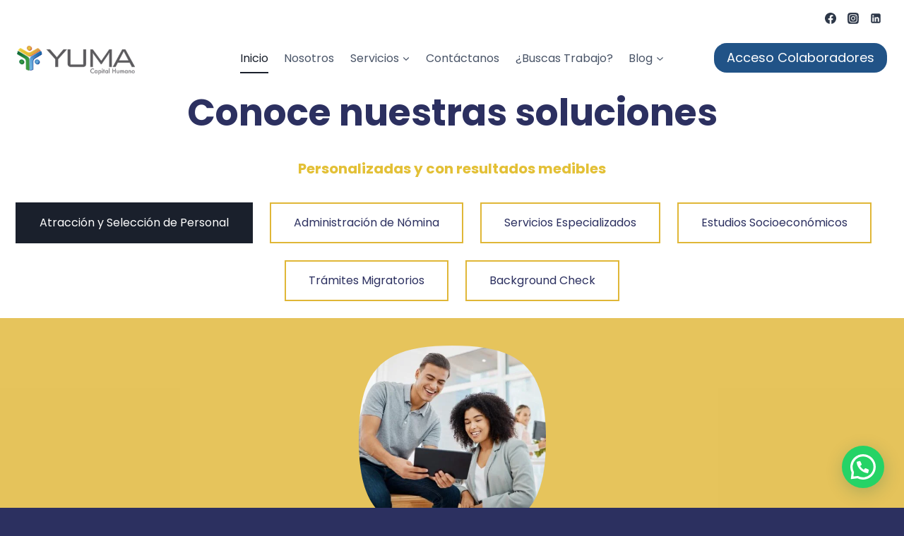

--- FILE ---
content_type: text/html; charset=UTF-8
request_url: https://yumacapitalhumano.com/
body_size: 63364
content:
<!doctype html><html lang="es" class="no-js" itemtype="https://schema.org/WebPage" itemscope><head><meta charset="UTF-8"><link rel="preconnect" href="https://fonts.gstatic.com/" crossorigin /><meta name="viewport" content="width=device-width, initial-scale=1, minimum-scale=1"><meta name='robots' content='index, follow, max-image-preview:large, max-snippet:-1, max-video-preview:-1' /><style>img:is([sizes="auto" i], [sizes^="auto," i]) { contain-intrinsic-size: 3000px 1500px }</style><title>Yuma Capital Humano - Referentes en Servicios de Talento Humano</title><meta name="description" content="Con más de 35 años de experiencia, ofrecemos servicios de Reclutamiento y Selección de Personal, Administración de Nómina, Estudios Socioeconómicos, Servicios Especializados, Tramites legales de migración, entre otros. Nuestra honestidad, responsabilidad, innovación y proactividad; nos han convertido en una empresa de referencia en el ámbito del Capital Humano." /><link rel="canonical" href="https://yumacapitalhumano.com/" /><meta property="og:locale" content="es_ES" /><meta property="og:type" content="website" /><meta property="og:title" content="Yuma Capital Humano - Referentes en Servicios de Talento Humano" /><meta property="og:description" content="Con más de 35 años de experiencia, ofrecemos servicios de Reclutamiento y Selección de Personal, Administración de Nómina, Estudios Socioeconómicos, Servicios Especializados, Tramites legales de migración, entre otros. Nuestra honestidad, responsabilidad, innovación y proactividad; nos han convertido en una empresa de referencia en el ámbito del Capital Humano." /><meta property="og:url" content="https://yumacapitalhumano.com/" /><meta property="og:site_name" content="Yuma Capital Humano" /><meta property="article:publisher" content="https://www.facebook.com/yumacapitalhumano" /><meta property="article:modified_time" content="2025-08-26T00:06:29+00:00" /><meta property="og:image" content="https://yumacapitalhumano.com/wp-content/uploads/Yuma-Logo-Pagina-Principal.jpg" /><meta property="og:image:width" content="1080" /><meta property="og:image:height" content="1080" /><meta property="og:image:type" content="image/jpeg" /><meta name="twitter:card" content="summary_large_image" /> <script type="application/ld+json" class="yoast-schema-graph">{"@context":"https://schema.org","@graph":[{"@type":"WebPage","@id":"https://yumacapitalhumano.com/","url":"https://yumacapitalhumano.com/","name":"Yuma Capital Humano - Referentes en Servicios de Talento Humano","isPartOf":{"@id":"https://yumacapitalhumano.com/#website"},"about":{"@id":"https://yumacapitalhumano.com/#organization"},"primaryImageOfPage":{"@id":"https://yumacapitalhumano.com/#primaryimage"},"image":{"@id":"https://yumacapitalhumano.com/#primaryimage"},"thumbnailUrl":"https://yumacapitalhumano.com/wp-content/uploads/Yuma-Logo-Pagina-Principal.jpg","datePublished":"2023-05-16T19:30:55+00:00","dateModified":"2025-08-26T00:06:29+00:00","description":"Con más de 35 años de experiencia, ofrecemos servicios de Reclutamiento y Selección de Personal, Administración de Nómina, Estudios Socioeconómicos, Servicios Especializados, Tramites legales de migración, entre otros. Nuestra honestidad, responsabilidad, innovación y proactividad; nos han convertido en una empresa de referencia en el ámbito del Capital Humano.","breadcrumb":{"@id":"https://yumacapitalhumano.com/#breadcrumb"},"inLanguage":"es","potentialAction":[{"@type":"ReadAction","target":["https://yumacapitalhumano.com/"]}]},{"@type":"ImageObject","inLanguage":"es","@id":"https://yumacapitalhumano.com/#primaryimage","url":"https://yumacapitalhumano.com/wp-content/uploads/Yuma-Logo-Pagina-Principal.jpg","contentUrl":"https://yumacapitalhumano.com/wp-content/uploads/Yuma-Logo-Pagina-Principal.jpg","width":1080,"height":1080,"caption":"Yuma Capital Humano"},{"@type":"BreadcrumbList","@id":"https://yumacapitalhumano.com/#breadcrumb","itemListElement":[{"@type":"ListItem","position":1,"name":"Inicio"}]},{"@type":"WebSite","@id":"https://yumacapitalhumano.com/#website","url":"https://yumacapitalhumano.com/","name":"Yuma Capital Humano","description":"Referentes en el Reclutamiento y Administración del Talento Humano.","publisher":{"@id":"https://yumacapitalhumano.com/#organization"},"potentialAction":[{"@type":"SearchAction","target":{"@type":"EntryPoint","urlTemplate":"https://yumacapitalhumano.com/?s={search_term_string}"},"query-input":{"@type":"PropertyValueSpecification","valueRequired":true,"valueName":"search_term_string"}}],"inLanguage":"es"},{"@type":"Organization","@id":"https://yumacapitalhumano.com/#organization","name":"Yuma Capital Humano","url":"https://yumacapitalhumano.com/","logo":{"@type":"ImageObject","inLanguage":"es","@id":"https://yumacapitalhumano.com/#/schema/logo/image/","url":"https://yumacapitalhumano.com/wp-content/uploads/Yuma-Logo-Pagina-Principal.jpg","contentUrl":"https://yumacapitalhumano.com/wp-content/uploads/Yuma-Logo-Pagina-Principal.jpg","width":1080,"height":1080,"caption":"Yuma Capital Humano"},"image":{"@id":"https://yumacapitalhumano.com/#/schema/logo/image/"},"sameAs":["https://www.facebook.com/yumacapitalhumano","https://linkedin.com/company/yumacapitalhumano","https://www.instagram.com/yumacapitalhumano/"]}]}</script> <link rel='dns-prefetch' href='//www.googletagmanager.com' /><link rel='dns-prefetch' href='//fonts.googleapis.com' /><link rel="alternate" type="application/rss+xml" title="Yuma Capital Humano &raquo; Feed" href="https://yumacapitalhumano.com/feed/" /><link rel="alternate" type="application/rss+xml" title="Yuma Capital Humano &raquo; Feed de los comentarios" href="https://yumacapitalhumano.com/comments/feed/" /> <script>document.documentElement.classList.remove( 'no-js' );</script> <style id="litespeed-ccss">.wp-block-button__link{box-sizing:border-box;display:inline-block;text-align:center;word-break:break-word}.wp-block-buttons>.wp-block-button{display:inline-block;margin:0}.wp-block-buttons.is-content-justification-center{justify-content:center}ul{box-sizing:border-box}.wp-block-separator{border:1px solid;border-left:none;border-right:none}.entry-content{counter-reset:footnotes}:root{--wp--preset--font-size--normal:16px;--wp--preset--font-size--huge:42px}.has-larger-font-size{font-size:2.625em}.has-text-align-center{text-align:center}.screen-reader-text{clip:rect(1px,1px,1px,1px);word-wrap:normal!important;border:0;-webkit-clip-path:inset(50%);clip-path:inset(50%);height:1px;margin:-1px;overflow:hidden;padding:0;position:absolute;width:1px}.wp-block-button__link{color:#fff;background-color:#32373c;border-radius:9999px;box-shadow:none;text-decoration:none;padding:calc(.667em + 2px) calc(1.333em + 2px);font-size:1.125em}body{--wp--preset--color--black:#000;--wp--preset--color--cyan-bluish-gray:#abb8c3;--wp--preset--color--white:#fff;--wp--preset--color--pale-pink:#f78da7;--wp--preset--color--vivid-red:#cf2e2e;--wp--preset--color--luminous-vivid-orange:#ff6900;--wp--preset--color--luminous-vivid-amber:#fcb900;--wp--preset--color--light-green-cyan:#7bdcb5;--wp--preset--color--vivid-green-cyan:#00d084;--wp--preset--color--pale-cyan-blue:#8ed1fc;--wp--preset--color--vivid-cyan-blue:#0693e3;--wp--preset--color--vivid-purple:#9b51e0;--wp--preset--color--theme-palette-1:#2b6cb0;--wp--preset--color--theme-palette-2:#215387;--wp--preset--color--theme-palette-3:#1a202c;--wp--preset--color--theme-palette-4:#2d3748;--wp--preset--color--theme-palette-5:#4a5568;--wp--preset--color--theme-palette-6:#718096;--wp--preset--color--theme-palette-7:#edf2f7;--wp--preset--color--theme-palette-8:#f7fafc;--wp--preset--color--theme-palette-9:#fff;--wp--preset--gradient--vivid-cyan-blue-to-vivid-purple:linear-gradient(135deg,rgba(6,147,227,1) 0%,#9b51e0 100%);--wp--preset--gradient--light-green-cyan-to-vivid-green-cyan:linear-gradient(135deg,#7adcb4 0%,#00d082 100%);--wp--preset--gradient--luminous-vivid-amber-to-luminous-vivid-orange:linear-gradient(135deg,rgba(252,185,0,1) 0%,rgba(255,105,0,1) 100%);--wp--preset--gradient--luminous-vivid-orange-to-vivid-red:linear-gradient(135deg,rgba(255,105,0,1) 0%,#cf2e2e 100%);--wp--preset--gradient--very-light-gray-to-cyan-bluish-gray:linear-gradient(135deg,#eee 0%,#a9b8c3 100%);--wp--preset--gradient--cool-to-warm-spectrum:linear-gradient(135deg,#4aeadc 0%,#9778d1 20%,#cf2aba 40%,#ee2c82 60%,#fb6962 80%,#fef84c 100%);--wp--preset--gradient--blush-light-purple:linear-gradient(135deg,#ffceec 0%,#9896f0 100%);--wp--preset--gradient--blush-bordeaux:linear-gradient(135deg,#fecda5 0%,#fe2d2d 50%,#6b003e 100%);--wp--preset--gradient--luminous-dusk:linear-gradient(135deg,#ffcb70 0%,#c751c0 50%,#4158d0 100%);--wp--preset--gradient--pale-ocean:linear-gradient(135deg,#fff5cb 0%,#b6e3d4 50%,#33a7b5 100%);--wp--preset--gradient--electric-grass:linear-gradient(135deg,#caf880 0%,#71ce7e 100%);--wp--preset--gradient--midnight:linear-gradient(135deg,#020381 0%,#2874fc 100%);--wp--preset--font-size--small:14px;--wp--preset--font-size--medium:24px;--wp--preset--font-size--large:32px;--wp--preset--font-size--x-large:42px;--wp--preset--font-size--larger:40px;--wp--preset--spacing--20:.44rem;--wp--preset--spacing--30:.67rem;--wp--preset--spacing--40:1rem;--wp--preset--spacing--50:1.5rem;--wp--preset--spacing--60:2.25rem;--wp--preset--spacing--70:3.38rem;--wp--preset--spacing--80:5.06rem;--wp--preset--shadow--natural:6px 6px 9px rgba(0,0,0,.2);--wp--preset--shadow--deep:12px 12px 50px rgba(0,0,0,.4);--wp--preset--shadow--sharp:6px 6px 0px rgba(0,0,0,.2);--wp--preset--shadow--outlined:6px 6px 0px -3px rgba(255,255,255,1),6px 6px rgba(0,0,0,1);--wp--preset--shadow--crisp:6px 6px 0px rgba(0,0,0,1)}body .is-layout-flex{display:flex}body .is-layout-flex{flex-wrap:wrap;align-items:center}body .is-layout-flex>*{margin:0}.wp-block-uagb-container{display:flex;position:relative;box-sizing:border-box}.wp-block-uagb-container.uagb-is-root-container{margin-left:auto;margin-right:auto}.wp-block-uagb-container.alignfull.uagb-is-root-container .uagb-container-inner-blocks-wrap{display:flex;position:relative;box-sizing:border-box;margin-left:auto!important;margin-right:auto!important}body .wp-block-uagb-container>.uagb-container-inner-blocks-wrap>*:not(.wp-block-uagb-container):not(.wp-block-uagb-column):not(.wp-block-uagb-container):not(.wp-block-uagb-section):not(.uagb-container__shape):not(.uagb-container__video-wrap):not(.wp-block-spectra-pro-register):not(.wp-block-spectra-pro-login):not(.uagb-slider-container),body .wp-block-uagb-container>.uagb-container-inner-blocks-wrap,body .wp-block-uagb-container>*:not(.wp-block-uagb-container):not(.wp-block-uagb-column):not(.wp-block-uagb-container):not(.wp-block-uagb-section):not(.uagb-container__shape):not(.uagb-container__video-wrap):not(.wp-block-uagb-image):not(.wp-block-spectra-pro-register):not(.wp-block-spectra-pro-login):not(.uagb-slider-container){min-width:unset!important;width:100%;position:relative}.wp-block-uagb-container.uagb-is-root-container.alignfull.uagb-block-257bb2d4>.uagb-container-inner-blocks-wrap{--inner-content-custom-width:min(100%,1140px);max-width:var(--inner-content-custom-width);width:100%;flex-direction:column;align-items:center;justify-content:center;flex-wrap:nowrap;row-gap:20px;column-gap:20px}.wp-block-uagb-container.uagb-block-257bb2d4{box-shadow:0px 0px #00000070;padding-top:20px;padding-bottom:0;padding-left:10px;padding-right:10px;margin-top:!important;margin-bottom:!important;row-gap:20px;column-gap:20px;overflow:visible;border-color:inherit}.uagb-post-grid{margin:0 auto;position:relative}.uagb-post-grid.is-grid article{float:left;display:inline-block}.uagb-post-grid.is-grid.uagb-post__image-position-top .uagb-post__image a{display:block;height:0;overflow:hidden;position:relative}.uagb-post-grid.is-grid.uagb-post__image-position-top .uagb-post__image a.uagb-image-ratio-inherit{padding-bottom:0;height:auto}.uagb-post-grid.is-grid.uagb-post__image-position-top .uagb-post__image a.uagb-image-ratio-inherit img{position:unset!important}.uagb-post-grid.is-grid.uagb-post__image-position-top .uagb-post__image a[class^=uagb-image-ratio-]>img{position:absolute;height:100%}.uagb-post-grid.is-grid .uagb-post__inner-wrap{height:max-content}.uagb-post-grid.is-grid.uagb-post__equal-height .uagb-post__inner-wrap{height:auto}.uagb-post-grid .uagb-post__date span{font-size:inherit;line-height:inherit;width:inherit;height:inherit;margin-right:4px;vertical-align:bottom}.uagb-post-grid .uagb-post__image img{display:block;width:100%;height:auto;max-width:100%}.uagb-post-grid .uagb-post__title{margin-top:0;margin-bottom:0;word-break:break-word}.uagb-post-grid .uagb-post__title a{color:inherit;box-shadow:none;text-decoration:none}.uagb-post-grid .uagb-post-grid-byline>*{margin-right:10px}.uagb-post-grid .uagb-post-grid-byline{text-transform:capitalize;font-size:14px;font-weight:500;line-height:23px;text-decoration:none}.uagb-post-grid .uagb-post__title a{color:inherit;font-size:inherit}.uagb-post-grid .uagb-post__date{display:inline-block;word-break:break-all}.uagb-post-grid .uagb-post__excerpt{word-break:break-word}.uagb-post-grid .uagb-post__cta{border:none;display:inline-block;background:0 0}.is-grid.uagb-post__items{display:grid}.uagb-post-grid.is-grid article{box-sizing:border-box}.entry .entry-content .uagb-post-grid a{text-decoration:none}.wp-block-uagb-container.uagb-is-root-container.alignfull.uagb-block-efb7002c>.uagb-container-inner-blocks-wrap{--inner-content-custom-width:min(100%,1140px);max-width:var(--inner-content-custom-width);width:100%;flex-direction:column;align-items:center;justify-content:center;flex-wrap:nowrap;row-gap:20px;column-gap:20px}.wp-block-uagb-container.uagb-block-efb7002c{box-shadow:0px 0px #00000070;padding-top:50px;padding-bottom:100px;padding-left:10px;padding-right:10px;margin-top:!important;margin-bottom:!important;row-gap:20px;column-gap:20px;overflow:visible;border-color:inherit}.uagb-block-c62c6b26.is-grid .uagb-post__inner-wrap{padding-top:20px;padding-bottom:20px;padding-left:20px;padding-right:20px;box-shadow:0px 2px 5px -1px #00000070}.uagb-block-c62c6b26.is-grid .uagb-post__inner-wrap .uagb-post__image:first-child{margin-left:-20px;margin-right:-20px;margin-top:-20px}.uagb-block-c62c6b26 .uagb-post__inner-wrap{background:#f6f6f6;text-align:left}.uagb-block-c62c6b26 .uagb-post__inner-wrap .uagb-post__cta{padding-bottom:0}.uagb-block-c62c6b26 .uagb-post__image{padding-bottom:15px}.uagb-block-c62c6b26 .uagb-post__title{padding-bottom:15px}.uagb-block-c62c6b26 .uagb-post-grid-byline{padding-bottom:15px}.uagb-block-c62c6b26 .uagb-post__excerpt{padding-bottom:25px}.uagb-block-c62c6b26 .uagb-post__image:before{background-color:#000;opacity:.5}.uagb-block-c62c6b26.is-grid.uagb-post__items{row-gap:20px;column-gap:20px}.uagb-block-c62c6b26.wp-block-uagb-post-grid.is-grid{grid-template-columns:repeat(3,minmax(0,1fr))}.uagb-block-c62c6b26.uagb-post-grid .wp-block-button.uagb-post__text.uagb-post__cta .uagb-text-link.wp-block-button__link{border-top-width:1px;border-left-width:1px;border-right-width:1px;border-bottom-width:1px;border-top-left-radius:15px;border-top-right-radius:15px;border-bottom-left-radius:15px;border-bottom-right-radius:15px;border-style:none}@media only screen and (max-width:976px){.wp-block-uagb-container.uagb-is-root-container.alignfull.uagb-block-257bb2d4>.uagb-container-inner-blocks-wrap{--inner-content-custom-width:min(100%,1024px);max-width:var(--inner-content-custom-width);width:100%}.wp-block-uagb-container.uagb-block-257bb2d4{padding-top:80px;padding-bottom:50px;padding-left:10px;padding-right:10px;margin-top:!important;margin-bottom:!important}.wp-block-uagb-container.uagb-is-root-container.alignfull.uagb-block-efb7002c>.uagb-container-inner-blocks-wrap{--inner-content-custom-width:min(100%,1024px);max-width:var(--inner-content-custom-width);width:100%}.wp-block-uagb-container.uagb-block-efb7002c{padding-top:10px;padding-bottom:100px;padding-left:10px;padding-right:10px;margin-top:!important;margin-bottom:!important}.uagb-block-c62c6b26.wp-block-uagb-post-grid.is-grid{grid-template-columns:repeat(2,minmax(0,1fr))}.uagb-block-c62c6b26 .uagb-post__cta a{border-style:none}.uagb-block-c62c6b26.is-grid.uagb-post__items{row-gap:20px;column-gap:20px}.uagb-block-c62c6b26.is-grid .uagb-post__inner-wrap .uagb-post__image:first-child{margin-left:0;margin-right:0;margin-top:0}.uagb-block-c62c6b26.uagb-post-grid .wp-block-button.uagb-post__text.uagb-post__cta .uagb-text-link.wp-block-button__link{border-style:none}}@media only screen and (max-width:767px){.wp-block-uagb-container.uagb-is-root-container.alignfull.uagb-block-257bb2d4>.uagb-container-inner-blocks-wrap{--inner-content-custom-width:min(100%,767px);max-width:var(--inner-content-custom-width);width:100%;flex-wrap:wrap}.wp-block-uagb-container.uagb-block-257bb2d4{padding-top:80px;padding-bottom:50px;padding-left:10px;padding-right:10px;margin-top:!important;margin-bottom:!important}.wp-block-uagb-container.uagb-is-root-container.alignfull.uagb-block-efb7002c>.uagb-container-inner-blocks-wrap{--inner-content-custom-width:min(100%,767px);max-width:var(--inner-content-custom-width);width:100%;flex-wrap:wrap}.wp-block-uagb-container.uagb-block-efb7002c{padding-top:10px;padding-bottom:100px;padding-left:10px;padding-right:10px;margin-top:!important;margin-bottom:!important}.uagb-block-c62c6b26.wp-block-uagb-post-grid.is-grid{grid-template-columns:repeat(1,minmax(0,1fr))}.uagb-block-c62c6b26 .uagb-post__cta a{border-style:none}.uagb-block-c62c6b26.is-grid.uagb-post__items{row-gap:20px;column-gap:20px}.uagb-block-c62c6b26.is-grid .uagb-post__inner-wrap .uagb-post__image:first-child{margin-left:0;margin-right:0;margin-top:0}.uagb-block-c62c6b26.uagb-post-grid .wp-block-button.uagb-post__text.uagb-post__cta .uagb-text-link.wp-block-button__link{border-style:none}}html{line-height:1.15;-webkit-text-size-adjust:100%}body{margin:0}main{display:block;min-width:0}hr{box-sizing:content-box;height:0;overflow:visible}a{background-color:transparent}strong{font-weight:700}img{border-style:none}button{font-size:100%;margin:0}button{overflow:visible}button{text-transform:none}button{-webkit-appearance:button}button::-moz-focus-inner{border-style:none;padding:0}button:-moz-focusring{outline:1px dotted ButtonText}::-webkit-file-upload-button{-webkit-appearance:button;font:inherit}:root{--global-gray-400:#cbd5e0;--global-gray-500:#a0aec0;--global-xs-spacing:1em;--global-sm-spacing:1.5rem;--global-md-spacing:2rem;--global-lg-spacing:2.5em;--global-xl-spacing:3.5em;--global-xxl-spacing:5rem;--global-edge-spacing:1.5rem;--global-boxed-spacing:2rem}h2,h4{padding:0;margin:0}h4 a{color:inherit;text-decoration:none}html{box-sizing:border-box}*,*:before,*:after{box-sizing:inherit}hr{height:0;border:0;border-bottom:2px solid var(--global-gray-400)}ul{margin:0 0 1.5em 1.5em;padding:0}ul{list-style:disc}li>ul{margin-bottom:0;margin-left:1.5em}img{display:block;height:auto;max-width:100%}a{color:var(--global-palette-highlight)}.screen-reader-text{clip:rect(1px,1px,1px,1px);position:absolute!important;height:1px;width:1px;overflow:hidden;word-wrap:normal!important}::-webkit-input-placeholder{color:var(--global-palette6)}::-moz-placeholder{color:var(--global-palette6);opacity:1}::placeholder{color:var(--global-palette6)}button,.button,.wp-block-button__link,.wp-element-button{border-radius:3px;background:var(--global-palette-btn-bg);color:var(--global-palette-btn);padding:.4em 1em;border:0;line-height:1.6;display:inline-block;font-family:inherit;text-decoration:none;box-shadow:0px 0px 0px -7px rgba(0,0,0,0)}button:visited,.button:visited,.wp-block-button__link:visited,.wp-element-button:visited{background:var(--global-palette-btn-bg);color:var(--global-palette-btn)}.kadence-svg-iconset{display:inline-flex;align-self:center}.kadence-svg-iconset svg{height:1em;width:1em}.kadence-svg-iconset.svg-baseline svg{top:.125em;position:relative}.kt-clear{*zoom:1}.kt-clear:before,.kt-clear:after{content:' ';display:table}.kt-clear:after{clear:both}.content-area{margin:var(--global-xxl-spacing) 0}.entry-content{word-break:break-word}.content-vertical-padding-hide .content-area{margin-top:0;margin-bottom:0}.site-container{margin:0 auto;padding:0 var(--global-content-edge-padding)}.content-bg{background:#fff}.content-style-unboxed .entry:not(.loop-entry)>.entry-content-wrap{padding:0}.content-style-unboxed .content-bg:not(.loop-entry){background:0 0}.content-style-unboxed .entry:not(.loop-entry){box-shadow:none;border-radius:0}#kt-scroll-up-reader,#kt-scroll-up{position:fixed;-webkit-transform:translateY(40px);transform:translateY(40px);opacity:0;z-index:1000;display:flex}#kt-scroll-up-reader.scroll-up-style-outline,#kt-scroll-up.scroll-up-style-outline{background:0 0}.scroll-up-style-outline,.scroll-up-wrap.scroll-up-style-outline{border-width:2px;border-style:solid;border-color:currentColor;color:var(--global-palette4)}#kt-scroll-up-reader{-webkit-transform:translateY(0px);transform:translateY(0px)}#kt-scroll-up-reader:not(:focus){clip:rect(1px,1px,1px,1px);height:1px;width:1px;overflow:hidden;word-wrap:normal!important}#wrapper{overflow:hidden;overflow:clip}body.footer-on-bottom #wrapper{min-height:100vh;display:flex;flex-direction:column}body.footer-on-bottom #inner-wrap{flex:1 0 auto}:root{--global-palette1:#2b6cb0;--global-palette2:#215387;--global-palette3:#1a202c;--global-palette4:#2d3748;--global-palette5:#4a5568;--global-palette6:#718096;--global-palette7:#edf2f7;--global-palette8:#f7fafc;--global-palette9:#fff;--global-palette9rgb:255,255,255;--global-palette-highlight:var(--global-palette1);--global-palette-highlight-alt:var(--global-palette2);--global-palette-highlight-alt2:var(--global-palette9);--global-palette-btn-bg:var(--global-palette1);--global-palette-btn-bg-hover:var(--global-palette2);--global-palette-btn:var(--global-palette9);--global-palette-btn-hover:var(--global-palette9);--global-body-font-family:'Source Sans Pro',sans-serif;--global-heading-font-family:inherit;--global-primary-nav-font-family:inherit;--global-fallback-font:sans-serif;--global-display-fallback-font:sans-serif;--global-content-width:1290px;--global-content-narrow-width:842px;--global-content-edge-padding:1.5rem;--global-content-boxed-padding:2rem;--global-calc-content-width:calc(1290px - var(--global-content-edge-padding) - var(--global-content-edge-padding));--wp--style--global--content-size:var(--global-calc-content-width)}.wp-site-blocks{--global-vw:calc(100vw - (.5*var(--scrollbar-offset)))}:root .has-theme-palette-2-color{color:var(--global-palette2)}:root .has-theme-palette-3-color{color:var(--global-palette3)}:root .has-theme-palette9-background-color{background-color:var(--global-palette9)}body{background:var(--global-palette8)}body{font-style:normal;font-weight:400;font-size:17px;line-height:1.6;font-family:var(--global-body-font-family);color:var(--global-palette4)}.content-bg,body.content-style-unboxed .site{background:var(--global-palette9)}h2,h4{font-family:var(--global-heading-font-family)}h2{font-style:normal;font-weight:700;font-size:28px;line-height:1.5;color:var(--global-palette3)}h4{font-style:normal;font-weight:700;font-size:22px;line-height:1.5;color:var(--global-palette4)}.site-container{max-width:var(--global-content-width)}.content-width-narrow .content-container.site-container{max-width:var(--global-content-narrow-width)}.content-area{margin-top:5rem;margin-bottom:5rem}@media all and (max-width:1024px){.content-area{margin-top:3rem;margin-bottom:3rem}}@media all and (max-width:767px){.content-area{margin-top:2rem;margin-bottom:2rem}}@media all and (max-width:1024px){:root{--global-content-boxed-padding:2rem}}@media all and (max-width:767px){:root{--global-content-boxed-padding:1.5rem}}.entry-content-wrap{padding:2rem}@media all and (max-width:1024px){.entry-content-wrap{padding:2rem}}@media all and (max-width:767px){.entry-content-wrap{padding:1.5rem}}.entry.single-entry{box-shadow:0px 15px 15px -10px rgba(0,0,0,.05)}button,.button,.wp-block-button__link{font-style:normal;box-shadow:0px 0px 0px -7px rgba(0,0,0,0)}#kt-scroll-up-reader,#kt-scroll-up{border-radius:0;bottom:30px;font-size:1.2em;padding:.4em}#kt-scroll-up-reader.scroll-up-side-right,#kt-scroll-up.scroll-up-side-right{right:30px}.site-branding a.brand img{max-width:190px}@media all and (max-width:1024px){.site-branding a.brand img{max-width:170px}}@media all and (max-width:767px){.site-branding a.brand img{max-width:140px}}.site-branding{padding:0}#masthead{background:#fff}.site-main-header-inner-wrap{min-height:80px}.site-top-header-inner-wrap{min-height:10px}.header-navigation[class*=header-navigation-style-underline] .header-menu-container.primary-menu-container>ul>li>a:after{width:calc(100% - 1.2em)}.main-navigation .primary-menu-container>ul>li.menu-item>a{padding-left:calc(1.2em/2);padding-right:calc(1.2em/2);padding-top:.6em;padding-bottom:.6em;color:var(--global-palette5)}.main-navigation .primary-menu-container>ul>li.menu-item.current-menu-item>a{color:var(--global-palette3)}.header-navigation .header-menu-container ul ul.sub-menu{background:var(--global-palette3);box-shadow:0px 2px 13px 0px rgba(0,0,0,.1)}.header-navigation .header-menu-container ul ul li.menu-item{border-bottom:1px solid rgba(255,255,255,.1)}.header-navigation .header-menu-container ul ul li.menu-item>a{width:200px;padding-top:1em;padding-bottom:1em;color:var(--global-palette8);font-style:normal;font-size:13px}.mobile-toggle-open-container .menu-toggle-open{color:var(--global-palette5);padding:.4em .6em;font-size:14px}.mobile-toggle-open-container .menu-toggle-open .menu-toggle-icon{font-size:20px}.mobile-navigation ul li{font-size:14px}.mobile-navigation ul li a{padding-top:1em;padding-bottom:1em}.mobile-navigation ul li>a,.mobile-navigation ul li.menu-item-has-children>.drawer-nav-drop-wrap{color:var(--global-palette8)}.mobile-navigation ul li.current-menu-item>a{color:var(--global-palette-highlight)}.mobile-navigation ul li.menu-item-has-children .drawer-nav-drop-wrap,.mobile-navigation ul li:not(.menu-item-has-children) a{border-bottom:1px solid rgba(255,255,255,.1)}.mobile-navigation:not(.drawer-navigation-parent-toggle-true) ul li.menu-item-has-children .drawer-nav-drop-wrap button{border-left:1px solid rgba(255,255,255,.1)}#mobile-drawer .drawer-header .drawer-toggle{padding:.6em .15em;font-size:24px}#main-header .header-button{border:2px none transparent;box-shadow:0px 0px 0px -7px rgba(0,0,0,0)}.header-social-wrap .header-social-inner-wrap{font-size:1em;gap:.5em}.header-social-wrap .header-social-inner-wrap .social-button{border:2px none transparent;border-radius:3px}.header-mobile-social-wrap .header-mobile-social-inner-wrap{font-size:1em;gap:.3em}.header-mobile-social-wrap .header-mobile-social-inner-wrap .social-button{border:2px none transparent;border-radius:3px}.mobile-header-button-wrap .mobile-header-button-inner-wrap .mobile-header-button{border:2px none transparent;box-shadow:0px 0px 0px -7px rgba(0,0,0,0)}.site-branding{max-height:inherit}.site-branding a.brand{display:flex;flex-direction:row;align-items:center;text-decoration:none;color:inherit;max-height:inherit}.site-branding a.brand img{display:block}.header-navigation ul ul.sub-menu{display:none;position:absolute;top:100%;flex-direction:column;background:#fff;margin-left:0;box-shadow:0 2px 13px rgba(0,0,0,.1);z-index:1000}.header-navigation ul ul.sub-menu>li:last-child{border-bottom:0}.header-navigation[class*=header-navigation-dropdown-animation-fade] ul ul.sub-menu{opacity:0;visibility:hidden;-webkit-transform:translate3d(0,0,0);transform:translate3d(0,0,0);display:block;clip:rect(1px,1px,1px,1px);height:1px;overflow:hidden}.header-navigation.header-navigation-dropdown-animation-fade-down ul ul.sub-menu{-webkit-transform:translate3d(0,-10px,0);transform:translate3d(0,-10px,0)}.nav--toggle-sub .dropdown-nav-toggle{display:block;background:0 0;position:absolute;right:0;top:50%;width:.7em;height:.7em;font-size:inherit;width:.9em;height:.9em;font-size:.9em;display:inline-flex;line-height:inherit;margin:0;padding:0;border:none;border-radius:0;-webkit-transform:translateY(-50%);transform:translateY(-50%);overflow:visible}.nav--toggle-sub li.menu-item-has-children{position:relative}.nav-drop-title-wrap{position:relative;padding-right:1em;display:block}.header-navigation[class*=header-navigation-style-underline] .header-menu-container>ul>li>a{position:relative}.header-navigation[class*=header-navigation-style-underline] .header-menu-container>ul>li>a:after{content:'';width:100%;position:absolute;bottom:0;height:2px;right:50%;background:currentColor;-webkit-transform:scale(0,0) translate(-50%,0);transform:scale(0,0) translate(-50%,0)}.header-navigation[class*=header-navigation-style-underline] .header-menu-container>ul>li.current-menu-item>a:after{-webkit-transform:scale(1,1) translate(50%,0);transform:scale(1,1) translate(50%,0)}.header-navigation,.header-menu-container{display:flex}.header-navigation li.menu-item>a{display:block;width:100%;text-decoration:none;color:var(--global-palette4);-webkit-transform:translate3d(0,0,0);transform:translate3d(0,0,0)}.header-navigation ul.sub-menu{display:block;list-style:none;margin:0;padding:0}.header-navigation ul li.menu-item>a{padding:.6em .5em}.header-navigation ul ul li.menu-item>a{padding:1em}.header-navigation ul ul li.menu-item>a{width:200px}.header-navigation .menu{display:flex;flex-wrap:wrap;justify-content:center;align-items:center;list-style:none;margin:0;padding:0}.menu-toggle-open{display:flex;background:0 0;align-items:center;box-shadow:none}.menu-toggle-open .menu-toggle-icon{display:flex}.menu-toggle-open.menu-toggle-style-default{border:0}.wp-site-blocks .menu-toggle-open{box-shadow:none}.mobile-navigation{width:100%}.mobile-navigation a{display:block;width:100%;text-decoration:none;padding:.6em .5em}.mobile-navigation ul{display:block;list-style:none;margin:0;padding:0}.drawer-nav-drop-wrap{display:flex;position:relative}.drawer-nav-drop-wrap a{color:inherit}.drawer-nav-drop-wrap .drawer-sub-toggle{background:0 0;color:inherit;padding:.5em .7em;display:flex;border:0;border-radius:0;box-shadow:none;line-height:normal}.mobile-navigation ul ul{padding-left:1em}.mobile-navigation ul.has-collapse-sub-nav ul.sub-menu{display:none}.popup-drawer{position:fixed;display:none;top:0;bottom:0;left:-99999rem;right:99999rem;z-index:100000}.popup-drawer .drawer-overlay{background-color:rgba(0,0,0,.4);position:fixed;top:0;right:0;bottom:0;left:0;opacity:0}.popup-drawer .drawer-inner{width:100%;-webkit-transform:translateX(100%);transform:translateX(100%);max-width:90%;right:0;top:0;overflow:auto;background:#090c10;color:#fff;bottom:0;opacity:0;position:fixed;box-shadow:0 0 2rem 0 rgba(0,0,0,.1);display:flex;flex-direction:column}.popup-drawer .drawer-header{padding:0 1.5em;display:flex;justify-content:flex-end;min-height:calc(1.2em + 24px)}.popup-drawer .drawer-header .drawer-toggle{background:0 0;border:0;font-size:24px;line-height:1;padding:.6em .15em;color:inherit;display:flex;box-shadow:none;border-radius:0}.popup-drawer .drawer-content{padding:0 1.5em 1.5em}.popup-drawer .drawer-header .drawer-toggle{width:1em;position:relative;height:1em;box-sizing:content-box;font-size:24px}.drawer-toggle .toggle-close-bar{width:.75em;height:.08em;background:currentColor;-webkit-transform-origin:center center;transform-origin:center center;position:absolute;margin-top:-.04em;opacity:0;border-radius:.08em;left:50%;margin-left:-.375em;top:50%;-webkit-transform:rotate(45deg) translateX(-50%);transform:rotate(45deg) translateX(-50%)}.drawer-toggle .toggle-close-bar:last-child{-webkit-transform:rotate(-45deg) translateX(50%);transform:rotate(-45deg) translateX(50%)}#main-header{display:none}#masthead{position:relative;z-index:11}@media screen and (min-width:1025px){#main-header{display:block}#mobile-header{display:none}}.site-header-row{display:grid;grid-template-columns:auto auto}.site-header-row.site-header-row-center-column{grid-template-columns:1fr auto 1fr}.site-header-section{display:flex;max-height:inherit}.site-header-item{display:flex;align-items:center;margin-right:10px;max-height:inherit}.site-header-section>.site-header-item:last-child{margin-right:0}.drawer-content .site-header-item{margin-right:0;margin-bottom:10px}.drawer-content .site-header-item:last-child{margin-bottom:0}.site-header-section-right{justify-content:flex-end}.site-header-section-center{justify-content:center}.site-header-section-left-center{flex-grow:1;justify-content:flex-end}.site-header-section-right-center{flex-grow:1;justify-content:flex-start}.element-social-inner-wrap{display:flex;flex-wrap:wrap;align-items:center;gap:.3em}a.social-button{width:2em;text-decoration:none;height:2em;display:inline-flex;justify-content:center;align-items:center;margin:0;color:var(--global-palette4);background:var(--global-palette7);border-radius:3px}#mobile-drawer{z-index:99999}.wp-block-separator{margin-left:auto;margin-right:auto}.wp-block-separator:not(.is-style-wide):not(.is-style-dots){max-width:160px}.entry{box-shadow:0px 15px 25px -10px rgba(0,0,0,.05);border-radius:.25rem}.content-wrap{position:relative}.single-content{margin:var(--global-md-spacing) 0 0}.single-content hr,.single-content p,.single-content .wp-block-buttons,.single-content .wp-block-button,.single-content .wp-block-kadence-advancedbtn{margin-top:0;margin-bottom:var(--global-md-spacing)}.single-content .wp-block-buttons .wp-block-button{margin-bottom:0}.single-content h2,.single-content h4{margin:1.5em 0 .5em}.single-content h2:first-child{margin-top:0}.single-content h2+*,.single-content h4+*{margin-top:0}.single-content p:last-child,.single-content .wp-block-buttons:last-child,.single-content .wp-block-button:last-child,.single-content .wp-block-kadence-advancedbtn:last-child,.single-content h2:last-child{margin-bottom:0}.entry-content:after{display:table;clear:both;content:''}.content-title-style-hide .entry-content{margin:0}.alignfull,.entry-content .alignfull{margin-left:calc(50% - (var(--global-vw,100vw)/2));margin-right:calc(50% - (var(--global-vw,100vw)/2));max-width:100vw;width:var(--global-vw,100vw);padding-left:0;padding-right:0;clear:both}.has-larger-font-size{font-size:calc(48/20*1rem)}:root{--joinchat-ico:url("data:image/svg+xml;charset=utf-8,%3Csvg xmlns='http://www.w3.org/2000/svg' viewBox='0 0 24 24'%3E%3Cpath fill='%23fff' d='M3.516 3.516c4.686-4.686 12.284-4.686 16.97 0 4.686 4.686 4.686 12.283 0 16.97a12.004 12.004 0 0 1-13.754 2.299l-5.814.735a.392.392 0 0 1-.438-.44l.748-5.788A12.002 12.002 0 0 1 3.517 3.517zm3.61 17.043.3.158a9.846 9.846 0 0 0 11.534-1.758c3.843-3.843 3.843-10.074 0-13.918-3.843-3.843-10.075-3.843-13.918 0a9.846 9.846 0 0 0-1.747 11.554l.16.303-.51 3.942a.196.196 0 0 0 .219.22l3.961-.501zm6.534-7.003-.933 1.164a9.843 9.843 0 0 1-3.497-3.495l1.166-.933a.792.792 0 0 0 .23-.94L9.561 6.96a.793.793 0 0 0-.924-.445 1291.6 1291.6 0 0 0-2.023.524.797.797 0 0 0-.588.88 11.754 11.754 0 0 0 10.005 10.005.797.797 0 0 0 .88-.587l.525-2.023a.793.793 0 0 0-.445-.923L14.6 13.327a.792.792 0 0 0-.94.23z'/%3E%3C/svg%3E");--joinchat-font:-apple-system,blinkmacsystemfont,"Segoe UI",roboto,oxygen-sans,ubuntu,cantarell,"Helvetica Neue",sans-serif}.joinchat{--bottom:20px;--sep:20px;--s:60px;display:none;position:fixed;z-index:9000;right:var(--sep);bottom:var(--bottom);font:normal normal normal 16px/1.625em var(--joinchat-font);letter-spacing:0;animation:joinchat_show .5s cubic-bezier(.18,.89,.32,1.28) 10ms both;transform:scale3d(0,0,0);transform-origin:calc(var(--s)/-2) calc(var(--s)/-4);touch-action:manipulation;-webkit-font-smoothing:antialiased}.joinchat *,.joinchat :after,.joinchat :before{box-sizing:border-box}.joinchat--left{right:auto;left:var(--sep)}.joinchat__button{position:absolute;z-index:2;bottom:8px;right:8px;height:var(--s);min-width:var(--s);background:#25d366;color:inherit;border-radius:calc(var(--s)/2);box-shadow:1px 6px 24px 0 rgba(7,94,84,.24)}.joinchat--left .joinchat__button{right:auto;left:8px}.joinchat__button__open{width:var(--s);height:var(--s);border-radius:50%;background:rgb(0 0 0/0) var(--joinchat-ico) 50% no-repeat;background-size:60%;overflow:hidden}.joinchat__tooltip{position:absolute;top:calc(var(--s)/2 - 16px);right:calc(var(--s) + 16px);max-width:calc(100vw - var(--s) - 45px);height:32px;padding:0 14px;border:none;border-radius:16px;background:#fff;color:rgba(0,0,0,.8);line-height:31px;white-space:nowrap;opacity:0;filter:drop-shadow(0 1px 4px rgba(0,0,0,.4))}.joinchat__tooltip:after{content:"";display:block;position:absolute;top:10px;right:-6px;border:8px solid transparent;border-width:6px 0 6px 8px;border-left-color:#fff}.joinchat__tooltip div{width:-moz-max-content;width:max-content;max-width:100%;overflow:hidden;text-overflow:ellipsis}.joinchat--left .joinchat__tooltip{right:auto;left:calc(var(--s) + 16px)}.joinchat--left .joinchat__tooltip:after{left:-6px;right:auto;border-color:transparent;border-width:6px 8px 6px 0;border-right-color:#fff}@keyframes joinchat_show{0%{transform:scale3d(0,0,0)}to{transform:scaleX(1)}}@media (prefers-reduced-motion){.joinchat{animation:none}}.kb-row-layout-wrap{border:0 solid transparent;position:relative}.kb-row-layout-wrap:before{clear:both;content:"";display:table}.kt-row-column-wrap{display:grid;gap:var(--global-row-gutter-md,2rem) var(--global-row-gutter-md,2rem);grid-auto-rows:minmax(min-content,max-content);grid-template-columns:minmax(0,1fr);position:relative;z-index:1}.wp-block-kadence-rowlayout .kt-row-column-wrap.kb-theme-content-width{margin-left:auto;margin-right:auto}.alignfull>.kt-row-column-wrap,.kt-row-has-bg>.kt-row-column-wrap{padding-left:var(--global-content-edge-padding,15px);padding-right:var(--global-content-edge-padding,15px)}.kt-row-layout-overlay{filter:opacity(100%);height:100%;left:0;opacity:.3;position:absolute;top:0;width:100%;z-index:0}.entry-content .wp-block-kadence-rowlayout.alignfull{margin-bottom:0;text-align:inherit}.kt-row-layout-bottom-sep{bottom:-1px;height:100px;left:0;overflow:hidden;position:absolute;right:0;z-index:1}.kt-row-layout-bottom-sep svg{fill:#fff;bottom:0;display:block;height:100%;left:50%;position:absolute;transform:translateX(-50%);width:100.2%}.kb-blocks-bg-video-container{bottom:0;left:0;overflow:hidden;position:absolute;right:0;top:0}.kb-blocks-bg-video-container .kb-blocks-bg-video{height:auto;left:50%;min-height:100%;min-width:100%;position:absolute;top:50%;transform:translate(-50%,-50%);width:100%}.kb-blocks-bg-video-container .kb-blocks-bg-video::-webkit-media-controls{display:none!important}.kb-blocks-bg-video{background-position:50%;height:100%;-o-object-fit:cover;object-fit:cover;-o-object-position:50% 50%;object-position:50% 50%;width:100%}.wp-block-kadence-column{display:flex;flex-direction:column;min-height:0;min-width:0;z-index:1}.kt-inside-inner-col{border:0 solid transparent;position:relative}.kb-buttons-wrap{display:flex;flex-wrap:wrap;gap:var(--global-kb-gap-xs,.5rem)}.kb-button,.kb-buttons-wrap{align-items:center;justify-content:center}.kb-button{display:inline-flex;overflow:hidden;position:relative;text-align:center;z-index:1}.kb-button:before{background:0 0;bottom:0;content:"";left:0;opacity:0;position:absolute;right:0;top:0;z-index:-1}:root{--global-kb-font-size-sm:clamp(.8rem,.73rem + .217vw,.9rem);--global-kb-font-size-md:clamp(1.1rem,.995rem + .326vw,1.25rem);--global-kb-font-size-lg:clamp(1.75rem,1.576rem + .543vw,2rem);--global-kb-font-size-xl:clamp(2.25rem,1.728rem + 1.63vw,3rem);--global-kb-font-size-xxl:clamp(2.5rem,1.456rem + 3.26vw,4rem);--global-kb-font-size-xxxl:clamp(2.75rem,.489rem + 7.065vw,6rem)}.kb-row-layout-id53_dad92e-16>.kt-row-column-wrap{align-content:center}.kb-row-layout-id53_dad92e-16>.kt-row-column-wrap{max-width:var(--global-content-width,1290px);padding-left:var(--global-content-edge-padding);padding-right:var(--global-content-edge-padding);padding-top:var(--global-kb-spacing-4xl,8rem);padding-bottom:var(--global-kb-spacing-4xl,8rem);grid-template-columns:minmax(0,1fr)}.kb-row-layout-id53_dad92e-16>.kt-row-layout-overlay{opacity:.7;background-color:var(--global-palette9,#fff)}.kb-row-layout-id53_dad92e-16 .kt-row-layout-bottom-sep{height:30px}@media all and (max-width:767px){.kb-row-layout-id53_dad92e-16>.kt-row-column-wrap{padding-right:var(--global-kb-spacing-xs,1rem);padding-left:var(--global-kb-spacing-xs,1rem);grid-template-columns:minmax(0,1fr)}.kb-row-layout-id53_dad92e-16 .kt-row-layout-bottom-sep{height:20px}}.kadence-column53_0e3baa-44{margin-bottom:0}.kadence-column53_0e3baa-44>.kt-inside-inner-col{padding-bottom:0}.kadence-column53_0e3baa-44>.kt-inside-inner-col{justify-content:flex-start;flex-direction:column;display:flex}.kt-row-column-wrap>.kadence-column53_0e3baa-44{align-self:flex-start}.wp-block-kadence-advancedheading.kt-adv-heading53_0e6191-ab,.wp-block-kadence-advancedheading.kt-adv-heading53_0e6191-ab[data-kb-block=kb-adv-heading53_0e6191-ab]{padding-bottom:0;margin-top:var(--global-kb-spacing-xxs,.5rem);margin-bottom:var(--global-kb-spacing-xxs,.5rem);text-align:center;font-size:55px}.kadence-column53_ecb0b8-35{max-width:890px;margin-left:auto;margin-right:auto}.kadence-column53_ecb0b8-35,.kt-inside-inner-col>.kadence-column53_ecb0b8-35:not(.specificity){margin-bottom:var(--global-kb-spacing-sm,1.5rem)}.wp-block-kadence-advancedheading.kt-adv-heading53_26d5bc-22,.wp-block-kadence-advancedheading.kt-adv-heading53_26d5bc-22[data-kb-block=kb-adv-heading53_26d5bc-22]{text-align:center;font-size:25px}.wp-block-kadence-advancedbtn.kb-btns53_892c74-a4,.site .entry-content .wp-block-kadence-advancedbtn.kb-btns53_892c74-a4{margin-bottom:0}.wp-block-kadence-advancedbtn.kb-btns53_892c74-a4{gap:var(--global-kb-gap-xs,.5rem)}.wp-block-kadence-advancedbtn .kb-btn53_9db9a1-23.kb-button{font-style:normal;font-weight:400;border-top-color:var(--global-palette1,#3182ce);border-top-style:solid;border-right-color:var(--global-palette1,#3182ce);border-right-style:solid;border-bottom-color:var(--global-palette1,#3182ce);border-bottom-style:solid;border-left-color:var(--global-palette1,#3182ce);border-left-style:solid}@media all and (max-width:1024px){.wp-block-kadence-advancedbtn .kb-btn53_9db9a1-23.kb-button{border-top-color:var(--global-palette1,#3182ce);border-top-style:solid;border-right-color:var(--global-palette1,#3182ce);border-right-style:solid;border-bottom-color:var(--global-palette1,#3182ce);border-bottom-style:solid;border-left-color:var(--global-palette1,#3182ce);border-left-style:solid}}@media all and (max-width:767px){.wp-block-kadence-advancedbtn .kb-btn53_9db9a1-23.kb-button{border-top-color:var(--global-palette1,#3182ce);border-top-style:solid;border-right-color:var(--global-palette1,#3182ce);border-right-style:solid;border-bottom-color:var(--global-palette1,#3182ce);border-bottom-style:solid;border-left-color:var(--global-palette1,#3182ce);border-left-style:solid}}.kb-row-layout-id53_d81166-0f>.kt-row-column-wrap{column-gap:var(--global-kb-gap-none,0);max-width:100%;margin-left:auto;margin-right:auto;padding-top:var(--global-kb-spacing-xl,4rem);padding-right:0;padding-left:0;grid-template-columns:minmax(0,1fr)}@media all and (max-width:767px){.kb-row-layout-id53_d81166-0f>.kt-row-column-wrap{grid-template-columns:minmax(0,1fr)}}.kadence-column53_af5cd7-cb{max-width:760px;margin-left:auto;margin-right:auto}.kadence-column53_af5cd7-cb>.kt-inside-inner-col{padding-top:0}.wp-block-kadence-advancedheading.kt-adv-heading53_89ea5c-d2,.wp-block-kadence-advancedheading.kt-adv-heading53_89ea5c-d2[data-kb-block=kb-adv-heading53_89ea5c-d2]{margin-top:0;margin-bottom:var(--global-kb-spacing-sm,1.5rem);text-align:center;font-size:var(--global-kb-font-size-xxl,4rem)}@media (min-width:1025px){body .uag-hide-desktop{display:none!important}}@media (min-width:768px) and (max-width:1024px){body .uag-hide-tab{display:none!important}}@media (max-width:767px){body .uag-hide-mob{display:none!important}}:root{--wpforms-field-border-radius:3px;--wpforms-field-background-color:#fff;--wpforms-field-border-color:rgba(0,0,0,.25);--wpforms-field-text-color:rgba(0,0,0,.7);--wpforms-label-color:rgba(0,0,0,.85);--wpforms-label-sublabel-color:rgba(0,0,0,.55);--wpforms-label-error-color:#d63637;--wpforms-button-border-radius:3px;--wpforms-button-background-color:#066aab;--wpforms-button-text-color:#fff;--wpforms-field-size-input-height:43px;--wpforms-field-size-input-spacing:15px;--wpforms-field-size-font-size:16px;--wpforms-field-size-line-height:19px;--wpforms-field-size-padding-h:14px;--wpforms-field-size-checkbox-size:16px;--wpforms-field-size-sublabel-spacing:5px;--wpforms-field-size-icon-size:1;--wpforms-label-size-font-size:16px;--wpforms-label-size-line-height:19px;--wpforms-label-size-sublabel-font-size:14px;--wpforms-label-size-sublabel-line-height:17px;--wpforms-button-size-font-size:17px;--wpforms-button-size-height:41px;--wpforms-button-size-padding-h:15px;--wpforms-button-size-margin-top:10px}:root{--swiper-theme-color:#007aff}:root{--swiper-navigation-size:44px}:root{--animate-duration:1s;--animate-delay:1s;--animate-repeat:1}.wp-container-7.wp-container-7{justify-content:center}</style><script>WebFontConfig={google:{families:["Poppins:latin","Poppins:regular,700","Source Sans Pro:regular"]}};if ( typeof WebFont === "object" && typeof WebFont.load === "function" ) { WebFont.load( WebFontConfig ); }</script><script data-optimized="1" src="https://yumacapitalhumano.com/wp-content/plugins/litespeed-cache/assets/js/webfontloader.min.js"></script><script>!function(a){"use strict";var b=function(b,c,d){function e(a){return h.body?a():void setTimeout(function(){e(a)})}function f(){i.addEventListener&&i.removeEventListener("load",f),i.media=d||"all"}var g,h=a.document,i=h.createElement("link");if(c)g=c;else{var j=(h.body||h.getElementsByTagName("head")[0]).childNodes;g=j[j.length-1]}var k=h.styleSheets;i.rel="stylesheet",i.href=b,i.media="only x",e(function(){g.parentNode.insertBefore(i,c?g:g.nextSibling)});var l=function(a){for(var b=i.href,c=k.length;c--;)if(k[c].href===b)return a();setTimeout(function(){l(a)})};return i.addEventListener&&i.addEventListener("load",f),i.onloadcssdefined=l,l(f),i};"undefined"!=typeof exports?exports.loadCSS=b:a.loadCSS=b}("undefined"!=typeof global?global:this);!function(a){if(a.loadCSS){var b=loadCSS.relpreload={};if(b.support=function(){try{return a.document.createElement("link").relList.supports("preload")}catch(b){return!1}},b.poly=function(){for(var b=a.document.getElementsByTagName("link"),c=0;c<b.length;c++){var d=b[c];"preload"===d.rel&&"style"===d.getAttribute("as")&&(a.loadCSS(d.href,d,d.getAttribute("media")),d.rel=null)}},!b.support()){b.poly();var c=a.setInterval(b.poly,300);a.addEventListener&&a.addEventListener("load",function(){b.poly(),a.clearInterval(c)}),a.attachEvent&&a.attachEvent("onload",function(){a.clearInterval(c)})}}}(this);</script> <link data-asynced="1" as="style" onload="this.onload=null;this.rel='stylesheet'"  rel='preload' id='wp-block-library-css' href='https://yumacapitalhumano.com/wp-includes/css/dist/block-library/style.min.css' media='all' /><style id='joinchat-button-style-inline-css'>.wp-block-joinchat-button{border:none!important;text-align:center}.wp-block-joinchat-button figure{display:table;margin:0 auto;padding:0}.wp-block-joinchat-button figcaption{font:normal normal 400 .6em/2em var(--wp--preset--font-family--system-font,sans-serif);margin:0;padding:0}.wp-block-joinchat-button .joinchat-button__qr{background-color:#fff;border:6px solid #25d366;border-radius:30px;box-sizing:content-box;display:block;height:200px;margin:auto;overflow:hidden;padding:10px;width:200px}.wp-block-joinchat-button .joinchat-button__qr canvas,.wp-block-joinchat-button .joinchat-button__qr img{display:block;margin:auto}.wp-block-joinchat-button .joinchat-button__link{align-items:center;background-color:#25d366;border:6px solid #25d366;border-radius:30px;display:inline-flex;flex-flow:row nowrap;justify-content:center;line-height:1.25em;margin:0 auto;text-decoration:none}.wp-block-joinchat-button .joinchat-button__link:before{background:transparent var(--joinchat-ico) no-repeat center;background-size:100%;content:"";display:block;height:1.5em;margin:-.75em .75em -.75em 0;width:1.5em}.wp-block-joinchat-button figure+.joinchat-button__link{margin-top:10px}@media (orientation:landscape)and (min-height:481px),(orientation:portrait)and (min-width:481px){.wp-block-joinchat-button.joinchat-button--qr-only figure+.joinchat-button__link{display:none}}@media (max-width:480px),(orientation:landscape)and (max-height:480px){.wp-block-joinchat-button figure{display:none}}</style><style id='classic-theme-styles-inline-css'>/*! This file is auto-generated */
.wp-block-button__link{color:#fff;background-color:#32373c;border-radius:9999px;box-shadow:none;text-decoration:none;padding:calc(.667em + 2px) calc(1.333em + 2px);font-size:1.125em}.wp-block-file__button{background:#32373c;color:#fff;text-decoration:none}</style><style id='global-styles-inline-css'>:root{--wp--preset--aspect-ratio--square: 1;--wp--preset--aspect-ratio--4-3: 4/3;--wp--preset--aspect-ratio--3-4: 3/4;--wp--preset--aspect-ratio--3-2: 3/2;--wp--preset--aspect-ratio--2-3: 2/3;--wp--preset--aspect-ratio--16-9: 16/9;--wp--preset--aspect-ratio--9-16: 9/16;--wp--preset--color--black: #000000;--wp--preset--color--cyan-bluish-gray: #abb8c3;--wp--preset--color--white: #ffffff;--wp--preset--color--pale-pink: #f78da7;--wp--preset--color--vivid-red: #cf2e2e;--wp--preset--color--luminous-vivid-orange: #ff6900;--wp--preset--color--luminous-vivid-amber: #fcb900;--wp--preset--color--light-green-cyan: #7bdcb5;--wp--preset--color--vivid-green-cyan: #00d084;--wp--preset--color--pale-cyan-blue: #8ed1fc;--wp--preset--color--vivid-cyan-blue: #0693e3;--wp--preset--color--vivid-purple: #9b51e0;--wp--preset--color--theme-palette-1: var(--global-palette1);--wp--preset--color--theme-palette-2: var(--global-palette2);--wp--preset--color--theme-palette-3: var(--global-palette3);--wp--preset--color--theme-palette-4: var(--global-palette4);--wp--preset--color--theme-palette-5: var(--global-palette5);--wp--preset--color--theme-palette-6: var(--global-palette6);--wp--preset--color--theme-palette-7: var(--global-palette7);--wp--preset--color--theme-palette-8: var(--global-palette8);--wp--preset--color--theme-palette-9: var(--global-palette9);--wp--preset--color--theme-palette-10: var(--global-palette10);--wp--preset--color--theme-palette-11: var(--global-palette11);--wp--preset--color--theme-palette-12: var(--global-palette12);--wp--preset--color--theme-palette-13: var(--global-palette13);--wp--preset--color--theme-palette-14: var(--global-palette14);--wp--preset--color--theme-palette-15: var(--global-palette15);--wp--preset--gradient--vivid-cyan-blue-to-vivid-purple: linear-gradient(135deg,rgba(6,147,227,1) 0%,rgb(155,81,224) 100%);--wp--preset--gradient--light-green-cyan-to-vivid-green-cyan: linear-gradient(135deg,rgb(122,220,180) 0%,rgb(0,208,130) 100%);--wp--preset--gradient--luminous-vivid-amber-to-luminous-vivid-orange: linear-gradient(135deg,rgba(252,185,0,1) 0%,rgba(255,105,0,1) 100%);--wp--preset--gradient--luminous-vivid-orange-to-vivid-red: linear-gradient(135deg,rgba(255,105,0,1) 0%,rgb(207,46,46) 100%);--wp--preset--gradient--very-light-gray-to-cyan-bluish-gray: linear-gradient(135deg,rgb(238,238,238) 0%,rgb(169,184,195) 100%);--wp--preset--gradient--cool-to-warm-spectrum: linear-gradient(135deg,rgb(74,234,220) 0%,rgb(151,120,209) 20%,rgb(207,42,186) 40%,rgb(238,44,130) 60%,rgb(251,105,98) 80%,rgb(254,248,76) 100%);--wp--preset--gradient--blush-light-purple: linear-gradient(135deg,rgb(255,206,236) 0%,rgb(152,150,240) 100%);--wp--preset--gradient--blush-bordeaux: linear-gradient(135deg,rgb(254,205,165) 0%,rgb(254,45,45) 50%,rgb(107,0,62) 100%);--wp--preset--gradient--luminous-dusk: linear-gradient(135deg,rgb(255,203,112) 0%,rgb(199,81,192) 50%,rgb(65,88,208) 100%);--wp--preset--gradient--pale-ocean: linear-gradient(135deg,rgb(255,245,203) 0%,rgb(182,227,212) 50%,rgb(51,167,181) 100%);--wp--preset--gradient--electric-grass: linear-gradient(135deg,rgb(202,248,128) 0%,rgb(113,206,126) 100%);--wp--preset--gradient--midnight: linear-gradient(135deg,rgb(2,3,129) 0%,rgb(40,116,252) 100%);--wp--preset--font-size--small: var(--global-font-size-small);--wp--preset--font-size--medium: var(--global-font-size-medium);--wp--preset--font-size--large: var(--global-font-size-large);--wp--preset--font-size--x-large: 42px;--wp--preset--font-size--larger: var(--global-font-size-larger);--wp--preset--font-size--xxlarge: var(--global-font-size-xxlarge);--wp--preset--spacing--20: 0.44rem;--wp--preset--spacing--30: 0.67rem;--wp--preset--spacing--40: 1rem;--wp--preset--spacing--50: 1.5rem;--wp--preset--spacing--60: 2.25rem;--wp--preset--spacing--70: 3.38rem;--wp--preset--spacing--80: 5.06rem;--wp--preset--shadow--natural: 6px 6px 9px rgba(0, 0, 0, 0.2);--wp--preset--shadow--deep: 12px 12px 50px rgba(0, 0, 0, 0.4);--wp--preset--shadow--sharp: 6px 6px 0px rgba(0, 0, 0, 0.2);--wp--preset--shadow--outlined: 6px 6px 0px -3px rgba(255, 255, 255, 1), 6px 6px rgba(0, 0, 0, 1);--wp--preset--shadow--crisp: 6px 6px 0px rgba(0, 0, 0, 1);}:where(.is-layout-flex){gap: 0.5em;}:where(.is-layout-grid){gap: 0.5em;}body .is-layout-flex{display: flex;}.is-layout-flex{flex-wrap: wrap;align-items: center;}.is-layout-flex > :is(*, div){margin: 0;}body .is-layout-grid{display: grid;}.is-layout-grid > :is(*, div){margin: 0;}:where(.wp-block-columns.is-layout-flex){gap: 2em;}:where(.wp-block-columns.is-layout-grid){gap: 2em;}:where(.wp-block-post-template.is-layout-flex){gap: 1.25em;}:where(.wp-block-post-template.is-layout-grid){gap: 1.25em;}.has-black-color{color: var(--wp--preset--color--black) !important;}.has-cyan-bluish-gray-color{color: var(--wp--preset--color--cyan-bluish-gray) !important;}.has-white-color{color: var(--wp--preset--color--white) !important;}.has-pale-pink-color{color: var(--wp--preset--color--pale-pink) !important;}.has-vivid-red-color{color: var(--wp--preset--color--vivid-red) !important;}.has-luminous-vivid-orange-color{color: var(--wp--preset--color--luminous-vivid-orange) !important;}.has-luminous-vivid-amber-color{color: var(--wp--preset--color--luminous-vivid-amber) !important;}.has-light-green-cyan-color{color: var(--wp--preset--color--light-green-cyan) !important;}.has-vivid-green-cyan-color{color: var(--wp--preset--color--vivid-green-cyan) !important;}.has-pale-cyan-blue-color{color: var(--wp--preset--color--pale-cyan-blue) !important;}.has-vivid-cyan-blue-color{color: var(--wp--preset--color--vivid-cyan-blue) !important;}.has-vivid-purple-color{color: var(--wp--preset--color--vivid-purple) !important;}.has-black-background-color{background-color: var(--wp--preset--color--black) !important;}.has-cyan-bluish-gray-background-color{background-color: var(--wp--preset--color--cyan-bluish-gray) !important;}.has-white-background-color{background-color: var(--wp--preset--color--white) !important;}.has-pale-pink-background-color{background-color: var(--wp--preset--color--pale-pink) !important;}.has-vivid-red-background-color{background-color: var(--wp--preset--color--vivid-red) !important;}.has-luminous-vivid-orange-background-color{background-color: var(--wp--preset--color--luminous-vivid-orange) !important;}.has-luminous-vivid-amber-background-color{background-color: var(--wp--preset--color--luminous-vivid-amber) !important;}.has-light-green-cyan-background-color{background-color: var(--wp--preset--color--light-green-cyan) !important;}.has-vivid-green-cyan-background-color{background-color: var(--wp--preset--color--vivid-green-cyan) !important;}.has-pale-cyan-blue-background-color{background-color: var(--wp--preset--color--pale-cyan-blue) !important;}.has-vivid-cyan-blue-background-color{background-color: var(--wp--preset--color--vivid-cyan-blue) !important;}.has-vivid-purple-background-color{background-color: var(--wp--preset--color--vivid-purple) !important;}.has-black-border-color{border-color: var(--wp--preset--color--black) !important;}.has-cyan-bluish-gray-border-color{border-color: var(--wp--preset--color--cyan-bluish-gray) !important;}.has-white-border-color{border-color: var(--wp--preset--color--white) !important;}.has-pale-pink-border-color{border-color: var(--wp--preset--color--pale-pink) !important;}.has-vivid-red-border-color{border-color: var(--wp--preset--color--vivid-red) !important;}.has-luminous-vivid-orange-border-color{border-color: var(--wp--preset--color--luminous-vivid-orange) !important;}.has-luminous-vivid-amber-border-color{border-color: var(--wp--preset--color--luminous-vivid-amber) !important;}.has-light-green-cyan-border-color{border-color: var(--wp--preset--color--light-green-cyan) !important;}.has-vivid-green-cyan-border-color{border-color: var(--wp--preset--color--vivid-green-cyan) !important;}.has-pale-cyan-blue-border-color{border-color: var(--wp--preset--color--pale-cyan-blue) !important;}.has-vivid-cyan-blue-border-color{border-color: var(--wp--preset--color--vivid-cyan-blue) !important;}.has-vivid-purple-border-color{border-color: var(--wp--preset--color--vivid-purple) !important;}.has-vivid-cyan-blue-to-vivid-purple-gradient-background{background: var(--wp--preset--gradient--vivid-cyan-blue-to-vivid-purple) !important;}.has-light-green-cyan-to-vivid-green-cyan-gradient-background{background: var(--wp--preset--gradient--light-green-cyan-to-vivid-green-cyan) !important;}.has-luminous-vivid-amber-to-luminous-vivid-orange-gradient-background{background: var(--wp--preset--gradient--luminous-vivid-amber-to-luminous-vivid-orange) !important;}.has-luminous-vivid-orange-to-vivid-red-gradient-background{background: var(--wp--preset--gradient--luminous-vivid-orange-to-vivid-red) !important;}.has-very-light-gray-to-cyan-bluish-gray-gradient-background{background: var(--wp--preset--gradient--very-light-gray-to-cyan-bluish-gray) !important;}.has-cool-to-warm-spectrum-gradient-background{background: var(--wp--preset--gradient--cool-to-warm-spectrum) !important;}.has-blush-light-purple-gradient-background{background: var(--wp--preset--gradient--blush-light-purple) !important;}.has-blush-bordeaux-gradient-background{background: var(--wp--preset--gradient--blush-bordeaux) !important;}.has-luminous-dusk-gradient-background{background: var(--wp--preset--gradient--luminous-dusk) !important;}.has-pale-ocean-gradient-background{background: var(--wp--preset--gradient--pale-ocean) !important;}.has-electric-grass-gradient-background{background: var(--wp--preset--gradient--electric-grass) !important;}.has-midnight-gradient-background{background: var(--wp--preset--gradient--midnight) !important;}.has-small-font-size{font-size: var(--wp--preset--font-size--small) !important;}.has-medium-font-size{font-size: var(--wp--preset--font-size--medium) !important;}.has-large-font-size{font-size: var(--wp--preset--font-size--large) !important;}.has-x-large-font-size{font-size: var(--wp--preset--font-size--x-large) !important;}
:where(.wp-block-post-template.is-layout-flex){gap: 1.25em;}:where(.wp-block-post-template.is-layout-grid){gap: 1.25em;}
:where(.wp-block-columns.is-layout-flex){gap: 2em;}:where(.wp-block-columns.is-layout-grid){gap: 2em;}
:root :where(.wp-block-pullquote){font-size: 1.5em;line-height: 1.6;}</style><link data-asynced="1" as="style" onload="this.onload=null;this.rel='stylesheet'"  rel='preload' id='uag-style-53-css' href='https://yumacapitalhumano.com/wp-content/uploads/uag-plugin/assets/0/uag-css-53.css' media='all' /><link data-asynced="1" as="style" onload="this.onload=null;this.rel='stylesheet'"  rel='preload' id='kadence-global-css' href='https://yumacapitalhumano.com/wp-content/themes/kadence/assets/css/global.min.css' media='all' /><style id='kadence-global-inline-css'>/* Kadence Base CSS */
:root{--global-palette1:#2B6CB0;--global-palette2:#215387;--global-palette3:#1A202C;--global-palette4:#2D3748;--global-palette5:#4A5568;--global-palette6:#718096;--global-palette7:#EDF2F7;--global-palette8:#F7FAFC;--global-palette9:#ffffff;--global-palette10:oklch(from var(--global-palette1) calc(l + 0.10 * (1 - l)) calc(c * 1.00) calc(h + 180) / 100%);--global-palette11:#13612e;--global-palette12:#1159af;--global-palette13:#b82105;--global-palette14:#f7630c;--global-palette15:#f5a524;--global-palette9rgb:255, 255, 255;--global-palette-highlight:var(--global-palette1);--global-palette-highlight-alt:var(--global-palette2);--global-palette-highlight-alt2:var(--global-palette9);--global-palette-btn-bg:var(--global-palette1);--global-palette-btn-bg-hover:var(--global-palette2);--global-palette-btn:var(--global-palette9);--global-palette-btn-hover:var(--global-palette9);--global-palette-btn-sec-bg:var(--global-palette7);--global-palette-btn-sec-bg-hover:var(--global-palette2);--global-palette-btn-sec:var(--global-palette3);--global-palette-btn-sec-hover:var(--global-palette9);--global-body-font-family:Poppins, sans-serif;--global-heading-font-family:inherit;--global-primary-nav-font-family:inherit;--global-fallback-font:sans-serif;--global-display-fallback-font:sans-serif;--global-content-width:1290px;--global-content-wide-width:calc(1290px + 230px);--global-content-narrow-width:842px;--global-content-edge-padding:1.5rem;--global-content-boxed-padding:2rem;--global-calc-content-width:calc(1290px - var(--global-content-edge-padding) - var(--global-content-edge-padding) );--wp--style--global--content-size:var(--global-calc-content-width);}.wp-site-blocks{--global-vw:calc( 100vw - ( 0.5 * var(--scrollbar-offset)));}body{background:var(--global-palette8);}body, input, select, optgroup, textarea{font-style:normal;font-weight:normal;font-size:16px;line-height:1.6;font-family:var(--global-body-font-family);color:var(--global-palette4);}.content-bg, body.content-style-unboxed .site{background:var(--global-palette9);}h1,h2,h3,h4,h5,h6{font-family:var(--global-heading-font-family);}h1{font-style:normal;font-weight:700;font-size:32px;line-height:1.5;color:var(--global-palette3);}h2{font-style:normal;font-weight:700;font-size:28px;line-height:1.5;color:var(--global-palette3);}h3{font-style:normal;font-weight:700;font-size:24px;line-height:1.5;color:var(--global-palette3);}h4{font-style:normal;font-weight:700;font-size:22px;line-height:1.5;color:var(--global-palette4);}h5{font-style:normal;font-weight:700;font-size:20px;line-height:1.5;color:var(--global-palette4);}h6{font-style:normal;font-weight:700;font-size:18px;line-height:1.5;color:var(--global-palette5);}.entry-hero h1{font-style:normal;font-weight:normal;font-family:'Source Sans Pro', sans-serif;}.entry-hero .kadence-breadcrumbs, .entry-hero .search-form{font-style:normal;font-weight:normal;font-family:'Source Sans Pro', sans-serif;}.entry-hero .kadence-breadcrumbs{max-width:1290px;}.site-container, .site-header-row-layout-contained, .site-footer-row-layout-contained, .entry-hero-layout-contained, .comments-area, .alignfull > .wp-block-cover__inner-container, .alignwide > .wp-block-cover__inner-container{max-width:var(--global-content-width);}.content-width-narrow .content-container.site-container, .content-width-narrow .hero-container.site-container{max-width:var(--global-content-narrow-width);}@media all and (min-width: 1520px){.wp-site-blocks .content-container  .alignwide{margin-left:-115px;margin-right:-115px;width:unset;max-width:unset;}}@media all and (min-width: 1102px){.content-width-narrow .wp-site-blocks .content-container .alignwide{margin-left:-130px;margin-right:-130px;width:unset;max-width:unset;}}.content-style-boxed .wp-site-blocks .entry-content .alignwide{margin-left:calc( -1 * var( --global-content-boxed-padding ) );margin-right:calc( -1 * var( --global-content-boxed-padding ) );}.content-area{margin-top:5rem;margin-bottom:5rem;}@media all and (max-width: 1024px){.content-area{margin-top:3rem;margin-bottom:3rem;}}@media all and (max-width: 767px){.content-area{margin-top:2rem;margin-bottom:2rem;}}@media all and (max-width: 1024px){:root{--global-content-boxed-padding:2rem;}}@media all and (max-width: 767px){:root{--global-content-boxed-padding:1.5rem;}}.entry-content-wrap{padding:2rem;}@media all and (max-width: 1024px){.entry-content-wrap{padding:2rem;}}@media all and (max-width: 767px){.entry-content-wrap{padding:1.5rem;}}.entry.single-entry{box-shadow:0px 15px 15px -10px rgba(0,0,0,0.05);}.entry.loop-entry{box-shadow:0px 15px 15px -10px rgba(0,0,0,0.05);}.loop-entry .entry-content-wrap{padding:2rem;}@media all and (max-width: 1024px){.loop-entry .entry-content-wrap{padding:2rem;}}@media all and (max-width: 767px){.loop-entry .entry-content-wrap{padding:1.5rem;}}button, .button, .wp-block-button__link, input[type="button"], input[type="reset"], input[type="submit"], .fl-button, .elementor-button-wrapper .elementor-button, .wc-block-components-checkout-place-order-button, .wc-block-cart__submit{font-style:normal;box-shadow:0px 0px 0px -7px rgba(0,0,0,0);}button:hover, button:focus, button:active, .button:hover, .button:focus, .button:active, .wp-block-button__link:hover, .wp-block-button__link:focus, .wp-block-button__link:active, input[type="button"]:hover, input[type="button"]:focus, input[type="button"]:active, input[type="reset"]:hover, input[type="reset"]:focus, input[type="reset"]:active, input[type="submit"]:hover, input[type="submit"]:focus, input[type="submit"]:active, .elementor-button-wrapper .elementor-button:hover, .elementor-button-wrapper .elementor-button:focus, .elementor-button-wrapper .elementor-button:active, .wc-block-cart__submit:hover{box-shadow:0px 15px 25px -7px rgba(0,0,0,0.1);}.kb-button.kb-btn-global-outline.kb-btn-global-inherit{padding-top:calc(px - 2px);padding-right:calc(px - 2px);padding-bottom:calc(px - 2px);padding-left:calc(px - 2px);}button.button-style-secondary, .button.button-style-secondary, .wp-block-button__link.button-style-secondary, input[type="button"].button-style-secondary, input[type="reset"].button-style-secondary, input[type="submit"].button-style-secondary, .fl-button.button-style-secondary, .elementor-button-wrapper .elementor-button.button-style-secondary, .wc-block-components-checkout-place-order-button.button-style-secondary, .wc-block-cart__submit.button-style-secondary{font-style:normal;}@media all and (min-width: 1025px){.transparent-header .entry-hero .entry-hero-container-inner{padding-top:calc(10px + 80px);}}@media all and (max-width: 1024px){.mobile-transparent-header .entry-hero .entry-hero-container-inner{padding-top:calc(10px + 80px);}}@media all and (max-width: 767px){.mobile-transparent-header .entry-hero .entry-hero-container-inner{padding-top:calc(10px + 80px);}}#kt-scroll-up-reader, #kt-scroll-up{border-radius:0px 0px 0px 0px;bottom:30px;font-size:1.2em;padding:0.4em 0.4em 0.4em 0.4em;}#kt-scroll-up-reader.scroll-up-side-right, #kt-scroll-up.scroll-up-side-right{right:30px;}#kt-scroll-up-reader.scroll-up-side-left, #kt-scroll-up.scroll-up-side-left{left:30px;}body.page{background:#2c3060;}.entry-hero.page-hero-section .entry-header{min-height:200px;}body.social-brand-colors .social-show-brand-hover .social-link-facebook:not(.ignore-brand):not(.skip):not(.ignore):hover, body.social-brand-colors .social-show-brand-until .social-link-facebook:not(:hover):not(.skip):not(.ignore), body.social-brand-colors .social-show-brand-always .social-link-facebook:not(.ignore-brand):not(.skip):not(.ignore){background:#3b5998;}body.social-brand-colors .social-show-brand-hover.social-style-outline .social-link-facebook:not(.ignore-brand):not(.skip):not(.ignore):hover, body.social-brand-colors .social-show-brand-until.social-style-outline .social-link-facebook:not(:hover):not(.skip):not(.ignore), body.social-brand-colors .social-show-brand-always.social-style-outline .social-link-facebook:not(.ignore-brand):not(.skip):not(.ignore){color:#3b5998;}body.social-brand-colors .social-show-brand-hover .social-link-instagram:not(.ignore-brand):not(.skip):not(.ignore):hover, body.social-brand-colors .social-show-brand-until .social-link-instagram:not(:hover):not(.skip):not(.ignore), body.social-brand-colors .social-show-brand-always .social-link-instagram:not(.ignore-brand):not(.skip):not(.ignore){background:#517fa4;}body.social-brand-colors .social-show-brand-hover.social-style-outline .social-link-instagram:not(.ignore-brand):not(.skip):not(.ignore):hover, body.social-brand-colors .social-show-brand-until.social-style-outline .social-link-instagram:not(:hover):not(.skip):not(.ignore), body.social-brand-colors .social-show-brand-always.social-style-outline .social-link-instagram:not(.ignore-brand):not(.skip):not(.ignore){color:#517fa4;}body.social-brand-colors .social-show-brand-hover .social-link-linkedin:not(.ignore-brand):not(.skip):not(.ignore):hover, body.social-brand-colors .social-show-brand-until .social-link-linkedin:not(:hover):not(.skip):not(.ignore), body.social-brand-colors .social-show-brand-always .social-link-linkedin:not(.ignore-brand):not(.skip):not(.ignore){background:#4875B4;}body.social-brand-colors .social-show-brand-hover.social-style-outline .social-link-linkedin:not(.ignore-brand):not(.skip):not(.ignore):hover, body.social-brand-colors .social-show-brand-until.social-style-outline .social-link-linkedin:not(:hover):not(.skip):not(.ignore), body.social-brand-colors .social-show-brand-always.social-style-outline .social-link-linkedin:not(.ignore-brand):not(.skip):not(.ignore){color:#4875B4;}
/* Kadence Header CSS */
@media all and (max-width: 1024px){.mobile-transparent-header #masthead{position:absolute;left:0px;right:0px;z-index:100;}.kadence-scrollbar-fixer.mobile-transparent-header #masthead{right:var(--scrollbar-offset,0);}.mobile-transparent-header #masthead, .mobile-transparent-header .site-top-header-wrap .site-header-row-container-inner, .mobile-transparent-header .site-main-header-wrap .site-header-row-container-inner, .mobile-transparent-header .site-bottom-header-wrap .site-header-row-container-inner{background:transparent;}.site-header-row-tablet-layout-fullwidth, .site-header-row-tablet-layout-standard{padding:0px;}}@media all and (min-width: 1025px){.transparent-header #masthead{position:absolute;left:0px;right:0px;z-index:100;}.transparent-header.kadence-scrollbar-fixer #masthead{right:var(--scrollbar-offset,0);}.transparent-header #masthead, .transparent-header .site-top-header-wrap .site-header-row-container-inner, .transparent-header .site-main-header-wrap .site-header-row-container-inner, .transparent-header .site-bottom-header-wrap .site-header-row-container-inner{background:transparent;}}.site-branding a.brand img{max-width:167px;}.site-branding a.brand img.svg-logo-image{width:167px;}@media all and (max-width: 1024px){.site-branding a.brand img{max-width:170px;}.site-branding a.brand img.svg-logo-image{width:170px;}}@media all and (max-width: 767px){.site-branding a.brand img{max-width:130px;}.site-branding a.brand img.svg-logo-image{width:130px;}}.site-branding{padding:0px 0px 0px 0px;}#masthead, #masthead .kadence-sticky-header.item-is-fixed:not(.item-at-start):not(.site-header-row-container):not(.site-main-header-wrap), #masthead .kadence-sticky-header.item-is-fixed:not(.item-at-start) > .site-header-row-container-inner{background:#ffffff;}.site-main-header-inner-wrap{min-height:80px;}.site-top-header-inner-wrap{min-height:10px;}.header-navigation[class*="header-navigation-style-underline"] .header-menu-container.primary-menu-container>ul>li>a:after{width:calc( 100% - 1.41em);}.main-navigation .primary-menu-container > ul > li.menu-item > a{padding-left:calc(1.41em / 2);padding-right:calc(1.41em / 2);padding-top:0.6em;padding-bottom:0.6em;color:var(--global-palette5);}.main-navigation .primary-menu-container > ul > li.menu-item .dropdown-nav-special-toggle{right:calc(1.41em / 2);}.main-navigation .primary-menu-container > ul > li.menu-item > a:hover{color:var(--global-palette-highlight);}.main-navigation .primary-menu-container > ul > li.menu-item.current-menu-item > a{color:var(--global-palette3);}.header-navigation .header-menu-container ul ul.sub-menu, .header-navigation .header-menu-container ul ul.submenu{background:var(--global-palette3);box-shadow:0px 2px 13px 0px rgba(0,0,0,0.1);}.header-navigation .header-menu-container ul ul li.menu-item, .header-menu-container ul.menu > li.kadence-menu-mega-enabled > ul > li.menu-item > a{border-bottom:1px solid rgba(255,255,255,0.1);border-radius:0px 0px 0px 0px;}.header-navigation .header-menu-container ul ul li.menu-item > a{width:200px;padding-top:1em;padding-bottom:1em;color:var(--global-palette8);font-style:normal;font-size:13px;}.header-navigation .header-menu-container ul ul li.menu-item > a:hover{color:var(--global-palette9);background:var(--global-palette4);border-radius:0px 0px 0px 0px;}.header-navigation .header-menu-container ul ul li.menu-item.current-menu-item > a{color:var(--global-palette9);background:var(--global-palette4);border-radius:0px 0px 0px 0px;}.mobile-toggle-open-container .menu-toggle-open, .mobile-toggle-open-container .menu-toggle-open:focus{color:var(--global-palette5);padding:0.4em 0.6em 0.4em 0.6em;font-size:14px;}.mobile-toggle-open-container .menu-toggle-open.menu-toggle-style-bordered{border:1px solid currentColor;}.mobile-toggle-open-container .menu-toggle-open .menu-toggle-icon{font-size:20px;}.mobile-toggle-open-container .menu-toggle-open:hover, .mobile-toggle-open-container .menu-toggle-open:focus-visible{color:var(--global-palette-highlight);}.mobile-navigation ul li{font-size:14px;}.mobile-navigation ul li a{padding-top:1em;padding-bottom:1em;}.mobile-navigation ul li > a, .mobile-navigation ul li.menu-item-has-children > .drawer-nav-drop-wrap{color:var(--global-palette8);}.mobile-navigation ul li.current-menu-item > a, .mobile-navigation ul li.current-menu-item.menu-item-has-children > .drawer-nav-drop-wrap{color:var(--global-palette-highlight);}.mobile-navigation ul li.menu-item-has-children .drawer-nav-drop-wrap, .mobile-navigation ul li:not(.menu-item-has-children) a{border-bottom:1px solid rgba(255,255,255,0.1);}.mobile-navigation:not(.drawer-navigation-parent-toggle-true) ul li.menu-item-has-children .drawer-nav-drop-wrap button{border-left:1px solid rgba(255,255,255,0.1);}#mobile-drawer .drawer-header .drawer-toggle{padding:0.6em 0.15em 0.6em 0.15em;font-size:24px;}#main-header .header-button{border-radius:18px 18px 18px 18px;background:var(--global-palette2);box-shadow:0px 0px 0px -7px rgba(0,0,0,0);}#main-header .header-button:hover{box-shadow:0px 15px 25px -7px rgba(0,0,0,0.1);}.header-social-wrap{margin:10px 0px 0px 0px;}.header-social-wrap .header-social-inner-wrap{font-size:1em;gap:0.5em;}.header-social-wrap .header-social-inner-wrap .social-button{border:2px none transparent;border-radius:3px;}.header-mobile-social-wrap{margin:10px 0px 0px 0px;}.header-mobile-social-wrap .header-mobile-social-inner-wrap{font-size:0.9em;gap:0.3em;}.header-mobile-social-wrap .header-mobile-social-inner-wrap .social-button{border:2px none transparent;border-radius:3px;}.mobile-header-button-wrap .mobile-header-button-inner-wrap .mobile-header-button{margin:10px 0px 0px 0px;border-radius:18px 18px 18px 18px;background:var(--global-palette2);border:2px none transparent;box-shadow:0px 0px 0px -7px rgba(0,0,0,0);}.mobile-header-button-wrap .mobile-header-button-inner-wrap .mobile-header-button:hover{box-shadow:0px 15px 25px -7px rgba(0,0,0,0.1);}
/* Kadence Footer CSS */
#colophon{background:var(--global-palette7);}.site-middle-footer-wrap .site-footer-row-container-inner{font-style:normal;}.site-middle-footer-inner-wrap{padding-top:30px;padding-bottom:0px;grid-column-gap:30px;grid-row-gap:30px;}.site-middle-footer-inner-wrap .widget{margin-bottom:30px;}.site-middle-footer-inner-wrap .widget-area .widget-title{font-style:normal;}.site-middle-footer-inner-wrap .site-footer-section:not(:last-child):after{right:calc(-30px / 2);}@media all and (max-width: 1024px){.site-middle-footer-inner-wrap{padding-bottom:30px;}}@media all and (max-width: 767px){.site-middle-footer-inner-wrap{padding-bottom:30px;}}.site-bottom-footer-wrap .site-footer-row-container-inner{font-style:normal;}.site-bottom-footer-inner-wrap{padding-top:0px;padding-bottom:30px;grid-column-gap:30px;}.site-bottom-footer-inner-wrap .widget{margin-bottom:30px;}.site-bottom-footer-inner-wrap .widget-area .widget-title{font-style:normal;}.site-bottom-footer-inner-wrap .site-footer-section:not(:last-child):after{right:calc(-30px / 2);}.footer-social-wrap .footer-social-inner-wrap{font-size:1em;gap:0.3em;}.site-footer .site-footer-wrap .site-footer-section .footer-social-wrap .footer-social-inner-wrap .social-button{border:2px none currentColor;border-radius:3px;}</style><link data-asynced="1" as="style" onload="this.onload=null;this.rel='stylesheet'"  rel='preload' id='kadence-header-css' href='https://yumacapitalhumano.com/wp-content/themes/kadence/assets/css/header.min.css' media='all' /><link data-asynced="1" as="style" onload="this.onload=null;this.rel='stylesheet'"  rel='preload' id='kadence-content-css' href='https://yumacapitalhumano.com/wp-content/themes/kadence/assets/css/content.min.css' media='all' /><link data-asynced="1" as="style" onload="this.onload=null;this.rel='stylesheet'"  rel='preload' id='kadence-footer-css' href='https://yumacapitalhumano.com/wp-content/themes/kadence/assets/css/footer.min.css' media='all' /><link data-asynced="1" as="style" onload="this.onload=null;this.rel='stylesheet'"  rel='preload' id='kadence-blocks-column-css' href='https://yumacapitalhumano.com/wp-content/plugins/kadence-blocks/dist/style-blocks-column.css' media='all' /><link data-asynced="1" as="style" onload="this.onload=null;this.rel='stylesheet'"  rel='preload' id='kadence-blocks-rowlayout-css' href='https://yumacapitalhumano.com/wp-content/plugins/kadence-blocks/dist/style-blocks-rowlayout.css' media='all' /><style id='kadence-blocks-advancedheading-inline-css'>.wp-block-kadence-advancedheading mark{background:transparent;border-style:solid;border-width:0}
	.wp-block-kadence-advancedheading mark.kt-highlight{color:#f76a0c;}
	.kb-adv-heading-icon{display: inline-flex;justify-content: center;align-items: center;}
	.is-layout-constrained > .kb-advanced-heading-link {display: block;}.wp-block-kadence-advancedheading.has-background{padding: 0;}	.single-content .kadence-advanced-heading-wrapper h1,
	.single-content .kadence-advanced-heading-wrapper h2,
	.single-content .kadence-advanced-heading-wrapper h3,
	.single-content .kadence-advanced-heading-wrapper h4,
	.single-content .kadence-advanced-heading-wrapper h5,
	.single-content .kadence-advanced-heading-wrapper h6 {margin: 1.5em 0 .5em;}
	.single-content .kadence-advanced-heading-wrapper+* { margin-top:0;}.kb-screen-reader-text{position:absolute;width:1px;height:1px;padding:0;margin:-1px;overflow:hidden;clip:rect(0,0,0,0);}</style><link data-asynced="1" as="style" onload="this.onload=null;this.rel='stylesheet'"  rel='preload' id='kadence-blocks-tabs-css' href='https://yumacapitalhumano.com/wp-content/plugins/kadence-blocks/dist/style-blocks-tabs.css' media='all' /><link data-asynced="1" as="style" onload="this.onload=null;this.rel='stylesheet'"  rel='preload' id='kadence-blocks-image-css' href='https://yumacapitalhumano.com/wp-content/plugins/kadence-blocks/dist/style-blocks-image.css' media='all' /><style id='kadence-blocks-global-variables-inline-css'>:root {--global-kb-font-size-sm:clamp(0.8rem, 0.73rem + 0.217vw, 0.9rem);--global-kb-font-size-md:clamp(1.1rem, 0.995rem + 0.326vw, 1.25rem);--global-kb-font-size-lg:clamp(1.75rem, 1.576rem + 0.543vw, 2rem);--global-kb-font-size-xl:clamp(2.25rem, 1.728rem + 1.63vw, 3rem);--global-kb-font-size-xxl:clamp(2.5rem, 1.456rem + 3.26vw, 4rem);--global-kb-font-size-xxxl:clamp(2.75rem, 0.489rem + 7.065vw, 6rem);}</style><style id='kadence_blocks_css-inline-css'>.kadence-column53_392ac2-a1 > .kt-inside-inner-col{column-gap:var(--global-kb-gap-sm, 1rem);}.kadence-column53_392ac2-a1 > .kt-inside-inner-col{flex-direction:column;}.kadence-column53_392ac2-a1 > .kt-inside-inner-col > .aligncenter{width:100%;}@media all and (max-width: 1024px){.kadence-column53_392ac2-a1 > .kt-inside-inner-col{flex-direction:column;justify-content:center;}}@media all and (max-width: 767px){.kadence-column53_392ac2-a1 > .kt-inside-inner-col{flex-direction:column;justify-content:center;}}.kadence-column53_cc6419-35 > .kt-inside-inner-col{column-gap:var(--global-kb-gap-sm, 1rem);}.kadence-column53_cc6419-35 > .kt-inside-inner-col{flex-direction:column;}.kadence-column53_cc6419-35 > .kt-inside-inner-col > .aligncenter{width:100%;}@media all and (max-width: 1024px){.kadence-column53_cc6419-35 > .kt-inside-inner-col{flex-direction:column;justify-content:center;}}@media all and (max-width: 767px){.kadence-column53_cc6419-35 > .kt-inside-inner-col{flex-direction:column;justify-content:center;}}.kb-row-layout-id53_d81166-0f > .kt-row-column-wrap{column-gap:var(--global-kb-gap-none, 0rem );max-width:100%;margin-left:auto;margin-right:auto;padding-top:var(--global-kb-spacing-xxl, 5rem);padding-right:0px;padding-left:0px;grid-template-columns:minmax(0, 1fr);}@media all and (max-width: 1024px){.kb-row-layout-id53_d81166-0f > .kt-row-column-wrap{grid-template-columns:minmax(0, 1fr);}}@media all and (max-width: 767px){.kb-row-layout-id53_d81166-0f > .kt-row-column-wrap{grid-template-columns:minmax(0, 1fr);}}.kadence-column53_af5cd7-cb{max-width:760px;margin-left:auto;margin-right:auto;}.wp-block-kadence-column.kb-section-dir-horizontal:not(.kb-section-md-dir-vertical)>.kt-inside-inner-col>.kadence-column53_af5cd7-cb{-webkit-flex:0 1 760px;flex:0 1 760px;max-width:unset;margin-left:unset;margin-right:unset;}.kadence-column53_af5cd7-cb > .kt-inside-inner-col{padding-top:0px;}.kadence-column53_af5cd7-cb > .kt-inside-inner-col{column-gap:var(--global-kb-gap-sm, 1rem);}.kadence-column53_af5cd7-cb > .kt-inside-inner-col{flex-direction:column;}.kadence-column53_af5cd7-cb > .kt-inside-inner-col > .aligncenter{width:100%;}@media all and (min-width: 1025px){.wp-block-kadence-column.kb-section-dir-horizontal>.kt-inside-inner-col>.kadence-column53_af5cd7-cb{-webkit-flex:0 1 760px;flex:0 1 760px;max-width:unset;margin-left:unset;margin-right:unset;}}@media all and (max-width: 1024px){.kadence-column53_af5cd7-cb > .kt-inside-inner-col{flex-direction:column;justify-content:center;}}@media all and (max-width: 767px){.wp-block-kadence-column.kb-section-sm-dir-vertical:not(.kb-section-sm-dir-horizontal):not(.kb-section-sm-dir-specificity)>.kt-inside-inner-col>.kadence-column53_af5cd7-cb{max-width:760px;-webkit-flex:1;flex:1;margin-left:auto;margin-right:auto;}.kadence-column53_af5cd7-cb > .kt-inside-inner-col{flex-direction:column;justify-content:center;}}.wp-block-kadence-advancedheading.kt-adv-heading53_89ea5c-d2, .wp-block-kadence-advancedheading.kt-adv-heading53_89ea5c-d2[data-kb-block="kb-adv-heading53_89ea5c-d2"]{margin-top:0px;margin-bottom:var(--global-kb-spacing-sm, 1.5rem);text-align:center;font-size:52px;font-weight:700;font-family:Poppins;color:#2c3060;}.wp-block-kadence-advancedheading.kt-adv-heading53_89ea5c-d2 mark.kt-highlight, .wp-block-kadence-advancedheading.kt-adv-heading53_89ea5c-d2[data-kb-block="kb-adv-heading53_89ea5c-d2"] mark.kt-highlight{-webkit-box-decoration-break:clone;box-decoration-break:clone;}.wp-block-kadence-advancedheading.kt-adv-heading53_89ea5c-d2 img.kb-inline-image, .wp-block-kadence-advancedheading.kt-adv-heading53_89ea5c-d2[data-kb-block="kb-adv-heading53_89ea5c-d2"] img.kb-inline-image{width:150px;display:inline-block;}@media all and (max-width: 767px){.wp-block-kadence-advancedheading.kt-adv-heading53_89ea5c-d2, .wp-block-kadence-advancedheading.kt-adv-heading53_89ea5c-d2[data-kb-block="kb-adv-heading53_89ea5c-d2"]{font-size:var(--global-kb-font-size-lg, 2rem);}}.wp-block-kadence-advancedheading.kt-adv-heading53_dc586e-9d, .wp-block-kadence-advancedheading.kt-adv-heading53_dc586e-9d[data-kb-block="kb-adv-heading53_dc586e-9d"]{margin-top:0px;margin-bottom:0px;text-align:center;font-size:20px;font-weight:700;font-family:Poppins;color:#e3c036;}.wp-block-kadence-advancedheading.kt-adv-heading53_dc586e-9d mark.kt-highlight, .wp-block-kadence-advancedheading.kt-adv-heading53_dc586e-9d[data-kb-block="kb-adv-heading53_dc586e-9d"] mark.kt-highlight{-webkit-box-decoration-break:clone;box-decoration-break:clone;}.wp-block-kadence-advancedheading.kt-adv-heading53_dc586e-9d img.kb-inline-image, .wp-block-kadence-advancedheading.kt-adv-heading53_dc586e-9d[data-kb-block="kb-adv-heading53_dc586e-9d"] img.kb-inline-image{width:150px;display:inline-block;}@media all and (max-width: 767px){.wp-block-kadence-advancedheading.kt-adv-heading53_dc586e-9d, .wp-block-kadence-advancedheading.kt-adv-heading53_dc586e-9d[data-kb-block="kb-adv-heading53_dc586e-9d"]{max-width:500px;margin-right:var(--global-kb-spacing-sm, 1.5rem);margin-left:var(--global-kb-spacing-sm, 1.5rem);font-size:18px;}}.kadence-column53_d4223c-0e > .kt-inside-inner-col{padding-top:0px;}.kadence-column53_d4223c-0e > .kt-inside-inner-col{column-gap:var(--global-kb-gap-sm, 1rem);}.kadence-column53_d4223c-0e > .kt-inside-inner-col{flex-direction:column;}.kadence-column53_d4223c-0e > .kt-inside-inner-col > .aligncenter{width:100%;}.kadence-column53_d4223c-0e{text-align:left;}.kadence-column53_d4223c-0e, .kt-inside-inner-col > .kadence-column53_d4223c-0e:not(.specificity){margin-top:0px;}@media all and (max-width: 1024px){.kadence-column53_d4223c-0e > .kt-inside-inner-col{flex-direction:column;justify-content:center;}}@media all and (max-width: 767px){.kadence-column53_d4223c-0e > .kt-inside-inner-col{flex-direction:column;justify-content:center;}}.kt-tabs-id53_d2c87e-fa > .kt-tabs-content-wrap > .wp-block-kadence-tab{border-top:0px solid #eeeeee;border-right:0px solid #eeeeee;border-bottom:0px solid #eeeeee;border-left:0px solid #eeeeee;padding-top:39px;padding-bottom:39px;min-height:419px;background:rgba(224,183,55,0.81);}.wp-block-kadence-tabs .kt-tabs-id53_d2c87e-fa > .kt-tabs-title-list li{margin-top:0px;margin-right:var(--global-kb-spacing-sm, 1.5rem);margin-bottom:var(--global-kb-spacing-sm, 1.5rem);}.wp-block-kadence-tabs .kt-tabs-id53_d2c87e-fa > .kt-tabs-title-list li:last-child{margin-right:0px;}.wp-block-kadence-tabs .kt-tabs-id53_d2c87e-fa > .kt-tabs-title-list li .kt-tab-title, .wp-block-kadence-tabs .kt-tabs-id53_d2c87e-fa > .kt-tabs-content-wrap > .kt-tabs-accordion-title .kt-tab-title{line-height:1.4em;border-top-width:2px;border-right-width:2px;border-bottom-width:2px;border-left-width:2px;border-top-left-radius:0px;border-top-right-radius:0px;border-bottom-right-radius:0px;border-bottom-left-radius:0px;padding-top:var(--global-kb-spacing-xs, 1rem);padding-right:var(--global-kb-spacing-md, 2rem);padding-bottom:var(--global-kb-spacing-xs, 1rem);padding-left:var(--global-kb-spacing-md, 2rem);border-color:#e0b737;color:#2c3060;}.wp-block-kadence-tabs .kt-tabs-id53_d2c87e-fa > .kt-tabs-content-wrap > .kt-tabs-accordion-title .kt-tab-title{margin-top:0px;margin-right:var(--global-kb-spacing-sm, 1.5rem);margin-bottom:var(--global-kb-spacing-sm, 1.5rem);}.wp-block-kadence-tabs .kt-tabs-id53_d2c87e-fa > .kt-tabs-title-list li .kt-tab-title:hover, .wp-block-kadence-tabs .kt-tabs-id53_d2c87e-fa > .kt-tabs-content-wrap > .kt-tabs-accordion-title .kt-tab-title:hover{border-color:#5091ca;color:#5091ca;background:var(--global-palette3, #1A202C);}.wp-block-kadence-tabs .kt-tabs-id53_d2c87e-fa > .kt-tabs-title-list li.kt-tab-title-active .kt-tab-title, .wp-block-kadence-tabs .kt-tabs-id53_d2c87e-fa > .kt-tabs-content-wrap > .kt-tabs-accordion-title.kt-tab-title-active .kt-tab-title{border-color:var(--global-palette3, #1A202C);color:var(--global-palette9, #ffffff);background:var(--global-palette3, #1A202C);}.wp-block-kadence-tabs .kt-tabs-id53_d2c87e-fa{max-width:1555px;}@media all and (max-width: 1024px){.kt-tabs-id53_d2c87e-fa > .kt-tabs-content-wrap > .wp-block-kadence-tab{border-top:0px solid #eeeeee;border-right:0px solid #eeeeee;border-bottom:0px solid #eeeeee;border-left:0px solid #eeeeee;}}@media all and (max-width: 767px){.kt-tabs-id53_d2c87e-fa > .kt-tabs-content-wrap > .wp-block-kadence-tab{border-top:0px solid #eeeeee;border-right:0px solid #eeeeee;border-bottom:0px solid #eeeeee;border-left:0px solid #eeeeee;}.wp-block-kadence-tabs .kt-tabs-id53_d2c87e-fa > .kt-tabs-title-list li{margin-top:var(--global-kb-spacing-xxs, 0.5rem);margin-bottom:0px;margin-left:var(--global-kb-spacing-sm, 1.5rem);}.wp-block-kadence-tabs .kt-tabs-id53_d2c87e-fa > .kt-tabs-title-list li .kt-tab-title, .wp-block-kadence-tabs .kt-tabs-id53_d2c87e-fa > .kt-tabs-content-wrap > .kt-tabs-accordion-title .kt-tab-title{border-bottom-width:2px;padding-top:var(--global-kb-spacing-xxs, 0.5rem);padding-bottom:var(--global-kb-spacing-xxs, 0.5rem);}.wp-block-kadence-tabs .kt-tabs-id53_d2c87e-fa > .kt-tabs-content-wrap > .kt-tabs-accordion-title .kt-tab-title{margin-top:var(--global-kb-spacing-xxs, 0.5rem);margin-bottom:0px;margin-left:var(--global-kb-spacing-sm, 1.5rem);}}.kb-row-layout-id53_21a1ed-d9 > .kt-row-column-wrap{column-gap:var(--global-kb-gap-lg, 4rem);max-width:var( --global-content-width, 1290px );padding-left:var(--global-content-edge-padding);padding-right:var(--global-content-edge-padding);padding-top:0px;padding-bottom:0px;grid-template-columns:minmax(0, 1fr);}@media all and (max-width: 1024px){.kb-row-layout-id53_21a1ed-d9 > .kt-row-column-wrap{column-gap:var(--global-kb-gap-sm, 1rem);row-gap:var(--global-kb-gap-none, 0rem );padding-right:var(--global-kb-spacing-xs, 1rem);padding-left:var(--global-kb-spacing-xs, 1rem);grid-template-columns:minmax(0, 1fr);}}@media all and (max-width: 767px){.kb-row-layout-id53_21a1ed-d9 > .kt-row-column-wrap{grid-template-columns:minmax(0, 1fr);}}.kadence-column53_2298a6-ff > .kt-inside-inner-col{column-gap:var(--global-kb-gap-sm, 1rem);}.kadence-column53_2298a6-ff > .kt-inside-inner-col{flex-direction:column;}.kadence-column53_2298a6-ff > .kt-inside-inner-col > .aligncenter{width:100%;}.kadence-column53_2298a6-ff, .kadence-column53_2298a6-ff h1, .kadence-column53_2298a6-ff h2, .kadence-column53_2298a6-ff h3, .kadence-column53_2298a6-ff h4, .kadence-column53_2298a6-ff h5, .kadence-column53_2298a6-ff h6{color:var(--global-palette9, #ffffff);}@media all and (max-width: 1024px){.kadence-column53_2298a6-ff > .kt-inside-inner-col{flex-direction:column;justify-content:center;}}@media all and (max-width: 767px){.kadence-column53_2298a6-ff > .kt-inside-inner-col{flex-direction:column;justify-content:center;}}.wp-block-kadence-image.kb-image53_f95cd2-60:not(.kb-specificity-added):not(.kb-extra-specificity-added){margin-bottom:var(--global-kb-spacing-sm, 1.5rem);}.kb-image53_f95cd2-60.kb-image-is-ratio-size, .kb-image53_f95cd2-60 .kb-image-is-ratio-size{max-width:471px;width:100%;}.wp-block-kadence-column > .kt-inside-inner-col > .kb-image53_f95cd2-60.kb-image-is-ratio-size, .wp-block-kadence-column > .kt-inside-inner-col > .kb-image53_f95cd2-60 .kb-image-is-ratio-size{align-self:unset;}.kb-image53_f95cd2-60 figure{max-width:471px;}.kb-image53_f95cd2-60 .image-is-svg, .kb-image53_f95cd2-60 .image-is-svg img{width:100%;}.kb-image53_f95cd2-60 .kb-image-has-overlay:after{opacity:0.3;}.kb-image53_f95cd2-60 img.kb-img, .kb-image53_f95cd2-60 .kb-img img{-webkit-mask-image:url(https://yumacapitalhumano.com/wp-content/plugins/kadence-blocks/includes/assets/images/masks/rounded.svg);mask-image:url(https://yumacapitalhumano.com/wp-content/plugins/kadence-blocks/includes/assets/images/masks/rounded.svg);-webkit-mask-size:auto;mask-size:auto;-webkit-mask-repeat:no-repeat;mask-repeat:no-repeat;-webkit-mask-position:center;mask-position:center;}.wp-block-kadence-advancedheading.kt-adv-heading53_1ed40d-4b, .wp-block-kadence-advancedheading.kt-adv-heading53_1ed40d-4b[data-kb-block="kb-adv-heading53_1ed40d-4b"]{max-width:480px;margin-right:auto;margin-left:auto;margin-top:0px;margin-bottom:var(--global-kb-spacing-xs, 1rem);text-align:center;font-size:var(--global-kb-font-size-lg, 2rem);font-weight:700;font-family:Poppins;color:#2c3060;}.wp-block-kadence-advancedheading.kt-adv-heading53_1ed40d-4b mark.kt-highlight, .wp-block-kadence-advancedheading.kt-adv-heading53_1ed40d-4b[data-kb-block="kb-adv-heading53_1ed40d-4b"] mark.kt-highlight{-webkit-box-decoration-break:clone;box-decoration-break:clone;}.wp-block-kadence-advancedheading.kt-adv-heading53_1ed40d-4b img.kb-inline-image, .wp-block-kadence-advancedheading.kt-adv-heading53_1ed40d-4b[data-kb-block="kb-adv-heading53_1ed40d-4b"] img.kb-inline-image{width:150px;display:inline-block;}.wp-block-kadence-advancedheading.kt-adv-heading53_f01e5c-30, .wp-block-kadence-advancedheading.kt-adv-heading53_f01e5c-30[data-kb-block="kb-adv-heading53_f01e5c-30"]{max-width:440px;margin-right:auto;margin-left:auto;text-align:center;font-weight:400;font-family:Poppins;}.wp-block-kadence-advancedheading.kt-adv-heading53_f01e5c-30 mark.kt-highlight, .wp-block-kadence-advancedheading.kt-adv-heading53_f01e5c-30[data-kb-block="kb-adv-heading53_f01e5c-30"] mark.kt-highlight{-webkit-box-decoration-break:clone;box-decoration-break:clone;}.wp-block-kadence-advancedheading.kt-adv-heading53_f01e5c-30 img.kb-inline-image, .wp-block-kadence-advancedheading.kt-adv-heading53_f01e5c-30[data-kb-block="kb-adv-heading53_f01e5c-30"] img.kb-inline-image{width:150px;display:inline-block;}.kadence-column53_ac755d-26 > .kt-inside-inner-col{column-gap:var(--global-kb-gap-sm, 1rem);}.kadence-column53_ac755d-26 > .kt-inside-inner-col{flex-direction:column;}.kadence-column53_ac755d-26 > .kt-inside-inner-col > .aligncenter{width:100%;}.kadence-column53_ac755d-26, .kadence-column53_ac755d-26 h1, .kadence-column53_ac755d-26 h2, .kadence-column53_ac755d-26 h3, .kadence-column53_ac755d-26 h4, .kadence-column53_ac755d-26 h5, .kadence-column53_ac755d-26 h6{color:var(--global-palette9, #ffffff);}@media all and (max-width: 1024px){.kadence-column53_ac755d-26 > .kt-inside-inner-col{flex-direction:column;justify-content:center;}}@media all and (max-width: 767px){.kadence-column53_ac755d-26 > .kt-inside-inner-col{flex-direction:column;justify-content:center;}}.wp-block-kadence-image.kb-image53_176a7e-a0:not(.kb-specificity-added):not(.kb-extra-specificity-added){margin-bottom:var(--global-kb-spacing-sm, 1.5rem);}.kb-image53_176a7e-a0.kb-image-is-ratio-size, .kb-image53_176a7e-a0 .kb-image-is-ratio-size{max-width:478px;width:100%;}.wp-block-kadence-column > .kt-inside-inner-col > .kb-image53_176a7e-a0.kb-image-is-ratio-size, .wp-block-kadence-column > .kt-inside-inner-col > .kb-image53_176a7e-a0 .kb-image-is-ratio-size{align-self:unset;}.kb-image53_176a7e-a0 figure{max-width:478px;}.kb-image53_176a7e-a0 .image-is-svg, .kb-image53_176a7e-a0 .image-is-svg img{width:100%;}.kb-image53_176a7e-a0 .kb-image-has-overlay:after{opacity:0.3;}.kb-image53_176a7e-a0 img.kb-img, .kb-image53_176a7e-a0 .kb-img img{-webkit-mask-image:url(https://yumacapitalhumano.com/wp-content/plugins/kadence-blocks/includes/assets/images/masks/rounded.svg);mask-image:url(https://yumacapitalhumano.com/wp-content/plugins/kadence-blocks/includes/assets/images/masks/rounded.svg);-webkit-mask-size:auto;mask-size:auto;-webkit-mask-repeat:no-repeat;mask-repeat:no-repeat;-webkit-mask-position:center;mask-position:center;}.wp-block-kadence-advancedheading.kt-adv-heading53_545cf9-5d, .wp-block-kadence-advancedheading.kt-adv-heading53_545cf9-5d[data-kb-block="kb-adv-heading53_545cf9-5d"]{max-width:480px;margin-right:auto;margin-left:auto;margin-top:0px;margin-bottom:var(--global-kb-spacing-xs, 1rem);text-align:center;font-size:var(--global-kb-font-size-lg, 2rem);font-weight:700;font-family:Poppins;color:#2c3060;}.wp-block-kadence-advancedheading.kt-adv-heading53_545cf9-5d mark.kt-highlight, .wp-block-kadence-advancedheading.kt-adv-heading53_545cf9-5d[data-kb-block="kb-adv-heading53_545cf9-5d"] mark.kt-highlight{-webkit-box-decoration-break:clone;box-decoration-break:clone;}.wp-block-kadence-advancedheading.kt-adv-heading53_545cf9-5d img.kb-inline-image, .wp-block-kadence-advancedheading.kt-adv-heading53_545cf9-5d[data-kb-block="kb-adv-heading53_545cf9-5d"] img.kb-inline-image{width:150px;display:inline-block;}.wp-block-kadence-advancedheading.kt-adv-heading53_3b6dba-b1, .wp-block-kadence-advancedheading.kt-adv-heading53_3b6dba-b1[data-kb-block="kb-adv-heading53_3b6dba-b1"]{max-width:440px;margin-right:auto;margin-left:auto;text-align:center;font-weight:400;font-family:Poppins;}.wp-block-kadence-advancedheading.kt-adv-heading53_3b6dba-b1 mark.kt-highlight, .wp-block-kadence-advancedheading.kt-adv-heading53_3b6dba-b1[data-kb-block="kb-adv-heading53_3b6dba-b1"] mark.kt-highlight{-webkit-box-decoration-break:clone;box-decoration-break:clone;}.wp-block-kadence-advancedheading.kt-adv-heading53_3b6dba-b1 img.kb-inline-image, .wp-block-kadence-advancedheading.kt-adv-heading53_3b6dba-b1[data-kb-block="kb-adv-heading53_3b6dba-b1"] img.kb-inline-image{width:150px;display:inline-block;}.kadence-column53_8f34cd-50 > .kt-inside-inner-col{column-gap:var(--global-kb-gap-sm, 1rem);}.kadence-column53_8f34cd-50 > .kt-inside-inner-col{flex-direction:column;}.kadence-column53_8f34cd-50 > .kt-inside-inner-col > .aligncenter{width:100%;}.kadence-column53_8f34cd-50, .kadence-column53_8f34cd-50 h1, .kadence-column53_8f34cd-50 h2, .kadence-column53_8f34cd-50 h3, .kadence-column53_8f34cd-50 h4, .kadence-column53_8f34cd-50 h5, .kadence-column53_8f34cd-50 h6{color:var(--global-palette9, #ffffff);}@media all and (max-width: 1024px){.kadence-column53_8f34cd-50 > .kt-inside-inner-col{flex-direction:column;justify-content:center;}}@media all and (max-width: 767px){.kadence-column53_8f34cd-50 > .kt-inside-inner-col{flex-direction:column;justify-content:center;}}.wp-block-kadence-image.kb-image53_e9cbcd-45:not(.kb-specificity-added):not(.kb-extra-specificity-added){margin-bottom:var(--global-kb-spacing-sm, 1.5rem);}.kb-image53_e9cbcd-45.kb-image-is-ratio-size, .kb-image53_e9cbcd-45 .kb-image-is-ratio-size{max-width:463px;width:100%;}.wp-block-kadence-column > .kt-inside-inner-col > .kb-image53_e9cbcd-45.kb-image-is-ratio-size, .wp-block-kadence-column > .kt-inside-inner-col > .kb-image53_e9cbcd-45 .kb-image-is-ratio-size{align-self:unset;}.kb-image53_e9cbcd-45 figure{max-width:463px;}.kb-image53_e9cbcd-45 .image-is-svg, .kb-image53_e9cbcd-45 .image-is-svg img{width:100%;}.kb-image53_e9cbcd-45 .kb-image-has-overlay:after{opacity:0.3;}.kb-image53_e9cbcd-45 img.kb-img, .kb-image53_e9cbcd-45 .kb-img img{-webkit-mask-image:url(https://yumacapitalhumano.com/wp-content/plugins/kadence-blocks/includes/assets/images/masks/rounded.svg);mask-image:url(https://yumacapitalhumano.com/wp-content/plugins/kadence-blocks/includes/assets/images/masks/rounded.svg);-webkit-mask-size:auto;mask-size:auto;-webkit-mask-repeat:no-repeat;mask-repeat:no-repeat;-webkit-mask-position:center;mask-position:center;}.wp-block-kadence-advancedheading.kt-adv-heading53_05d3ef-c9, .wp-block-kadence-advancedheading.kt-adv-heading53_05d3ef-c9[data-kb-block="kb-adv-heading53_05d3ef-c9"]{max-width:480px;margin-right:auto;margin-left:auto;margin-top:0px;margin-bottom:var(--global-kb-spacing-xs, 1rem);text-align:center;font-size:var(--global-kb-font-size-lg, 2rem);font-weight:700;font-family:Poppins;color:#2c3060;}.wp-block-kadence-advancedheading.kt-adv-heading53_05d3ef-c9 mark.kt-highlight, .wp-block-kadence-advancedheading.kt-adv-heading53_05d3ef-c9[data-kb-block="kb-adv-heading53_05d3ef-c9"] mark.kt-highlight{-webkit-box-decoration-break:clone;box-decoration-break:clone;}.wp-block-kadence-advancedheading.kt-adv-heading53_05d3ef-c9 img.kb-inline-image, .wp-block-kadence-advancedheading.kt-adv-heading53_05d3ef-c9[data-kb-block="kb-adv-heading53_05d3ef-c9"] img.kb-inline-image{width:150px;display:inline-block;}.wp-block-kadence-advancedheading.kt-adv-heading53_13b4aa-24, .wp-block-kadence-advancedheading.kt-adv-heading53_13b4aa-24[data-kb-block="kb-adv-heading53_13b4aa-24"]{max-width:370px;margin-right:auto;margin-left:auto;padding-top:var(--global-kb-spacing-xxs, 0.5rem);padding-bottom:var(--global-kb-spacing-xxs, 0.5rem);text-align:center;line-height:1.8em;font-weight:400;font-family:Poppins;}.wp-block-kadence-advancedheading.kt-adv-heading53_13b4aa-24 mark.kt-highlight, .wp-block-kadence-advancedheading.kt-adv-heading53_13b4aa-24[data-kb-block="kb-adv-heading53_13b4aa-24"] mark.kt-highlight{-webkit-box-decoration-break:clone;box-decoration-break:clone;}.wp-block-kadence-advancedheading.kt-adv-heading53_13b4aa-24 img.kb-inline-image, .wp-block-kadence-advancedheading.kt-adv-heading53_13b4aa-24[data-kb-block="kb-adv-heading53_13b4aa-24"] img.kb-inline-image{width:150px;display:inline-block;}.kadence-column53_71c564-43 > .kt-inside-inner-col{column-gap:var(--global-kb-gap-sm, 1rem);}.kadence-column53_71c564-43 > .kt-inside-inner-col{flex-direction:column;}.kadence-column53_71c564-43 > .kt-inside-inner-col > .aligncenter{width:100%;}.kadence-column53_71c564-43, .kadence-column53_71c564-43 h1, .kadence-column53_71c564-43 h2, .kadence-column53_71c564-43 h3, .kadence-column53_71c564-43 h4, .kadence-column53_71c564-43 h5, .kadence-column53_71c564-43 h6{color:var(--global-palette9, #ffffff);}@media all and (max-width: 1024px){.kadence-column53_71c564-43 > .kt-inside-inner-col{flex-direction:column;justify-content:center;}}@media all and (max-width: 767px){.kadence-column53_71c564-43 > .kt-inside-inner-col{flex-direction:column;justify-content:center;}}.wp-block-kadence-image.kb-image53_15cb73-dd:not(.kb-specificity-added):not(.kb-extra-specificity-added){margin-bottom:var(--global-kb-spacing-sm, 1.5rem);}.kb-image53_15cb73-dd.kb-image-is-ratio-size, .kb-image53_15cb73-dd .kb-image-is-ratio-size{max-width:450px;width:100%;}.wp-block-kadence-column > .kt-inside-inner-col > .kb-image53_15cb73-dd.kb-image-is-ratio-size, .wp-block-kadence-column > .kt-inside-inner-col > .kb-image53_15cb73-dd .kb-image-is-ratio-size{align-self:unset;}.kb-image53_15cb73-dd figure{max-width:450px;}.kb-image53_15cb73-dd .image-is-svg, .kb-image53_15cb73-dd .image-is-svg img{width:100%;}.kb-image53_15cb73-dd .kb-image-has-overlay:after{opacity:0.3;}.kb-image53_15cb73-dd img.kb-img, .kb-image53_15cb73-dd .kb-img img{-webkit-mask-image:url(https://yumacapitalhumano.com/wp-content/plugins/kadence-blocks/includes/assets/images/masks/rounded.svg);mask-image:url(https://yumacapitalhumano.com/wp-content/plugins/kadence-blocks/includes/assets/images/masks/rounded.svg);-webkit-mask-size:auto;mask-size:auto;-webkit-mask-repeat:no-repeat;mask-repeat:no-repeat;-webkit-mask-position:center;mask-position:center;}.wp-block-kadence-advancedheading.kt-adv-heading53_cb8548-da, .wp-block-kadence-advancedheading.kt-adv-heading53_cb8548-da[data-kb-block="kb-adv-heading53_cb8548-da"]{max-width:480px;margin-right:auto;margin-left:auto;margin-top:0px;margin-bottom:var(--global-kb-spacing-xs, 1rem);text-align:center;font-size:var(--global-kb-font-size-lg, 2rem);font-weight:700;font-family:Poppins;color:#2c3060;}.wp-block-kadence-advancedheading.kt-adv-heading53_cb8548-da mark.kt-highlight, .wp-block-kadence-advancedheading.kt-adv-heading53_cb8548-da[data-kb-block="kb-adv-heading53_cb8548-da"] mark.kt-highlight{-webkit-box-decoration-break:clone;box-decoration-break:clone;}.wp-block-kadence-advancedheading.kt-adv-heading53_cb8548-da img.kb-inline-image, .wp-block-kadence-advancedheading.kt-adv-heading53_cb8548-da[data-kb-block="kb-adv-heading53_cb8548-da"] img.kb-inline-image{width:150px;display:inline-block;}.wp-block-kadence-advancedheading.kt-adv-heading53_6a3a6e-c5, .wp-block-kadence-advancedheading.kt-adv-heading53_6a3a6e-c5[data-kb-block="kb-adv-heading53_6a3a6e-c5"]{max-width:485px;margin-right:auto;margin-left:auto;text-align:center;font-weight:400;font-family:Poppins;}.wp-block-kadence-advancedheading.kt-adv-heading53_6a3a6e-c5 mark.kt-highlight, .wp-block-kadence-advancedheading.kt-adv-heading53_6a3a6e-c5[data-kb-block="kb-adv-heading53_6a3a6e-c5"] mark.kt-highlight{-webkit-box-decoration-break:clone;box-decoration-break:clone;}.wp-block-kadence-advancedheading.kt-adv-heading53_6a3a6e-c5 img.kb-inline-image, .wp-block-kadence-advancedheading.kt-adv-heading53_6a3a6e-c5[data-kb-block="kb-adv-heading53_6a3a6e-c5"] img.kb-inline-image{width:150px;display:inline-block;}.kadence-column53_d4fc2c-af > .kt-inside-inner-col{column-gap:var(--global-kb-gap-sm, 1rem);}.kadence-column53_d4fc2c-af > .kt-inside-inner-col{flex-direction:column;}.kadence-column53_d4fc2c-af > .kt-inside-inner-col > .aligncenter{width:100%;}.kadence-column53_d4fc2c-af, .kadence-column53_d4fc2c-af h1, .kadence-column53_d4fc2c-af h2, .kadence-column53_d4fc2c-af h3, .kadence-column53_d4fc2c-af h4, .kadence-column53_d4fc2c-af h5, .kadence-column53_d4fc2c-af h6{color:var(--global-palette9, #ffffff);}@media all and (max-width: 1024px){.kadence-column53_d4fc2c-af > .kt-inside-inner-col{flex-direction:column;justify-content:center;}}@media all and (max-width: 767px){.kadence-column53_d4fc2c-af > .kt-inside-inner-col{flex-direction:column;justify-content:center;}}.wp-block-kadence-image.kb-image53_f89a2a-6f:not(.kb-specificity-added):not(.kb-extra-specificity-added){margin-bottom:var(--global-kb-spacing-sm, 1.5rem);}.kb-image53_f89a2a-6f.kb-image-is-ratio-size, .kb-image53_f89a2a-6f .kb-image-is-ratio-size{max-width:485px;width:100%;}.wp-block-kadence-column > .kt-inside-inner-col > .kb-image53_f89a2a-6f.kb-image-is-ratio-size, .wp-block-kadence-column > .kt-inside-inner-col > .kb-image53_f89a2a-6f .kb-image-is-ratio-size{align-self:unset;}.kb-image53_f89a2a-6f figure{max-width:485px;}.kb-image53_f89a2a-6f .image-is-svg, .kb-image53_f89a2a-6f .image-is-svg img{width:100%;}.kb-image53_f89a2a-6f .kb-image-has-overlay:after{opacity:0.3;}.kb-image53_f89a2a-6f img.kb-img, .kb-image53_f89a2a-6f .kb-img img{-webkit-mask-image:url(https://yumacapitalhumano.com/wp-content/plugins/kadence-blocks/includes/assets/images/masks/rounded.svg);mask-image:url(https://yumacapitalhumano.com/wp-content/plugins/kadence-blocks/includes/assets/images/masks/rounded.svg);-webkit-mask-size:auto;mask-size:auto;-webkit-mask-repeat:no-repeat;mask-repeat:no-repeat;-webkit-mask-position:center;mask-position:center;}.wp-block-kadence-advancedheading.kt-adv-heading53_378bf9-75, .wp-block-kadence-advancedheading.kt-adv-heading53_378bf9-75[data-kb-block="kb-adv-heading53_378bf9-75"]{max-width:480px;margin-right:auto;margin-left:auto;margin-top:0px;margin-bottom:var(--global-kb-spacing-xs, 1rem);text-align:center;font-size:var(--global-kb-font-size-lg, 2rem);font-weight:700;font-family:Poppins;color:#2c3060;}.wp-block-kadence-advancedheading.kt-adv-heading53_378bf9-75 mark.kt-highlight, .wp-block-kadence-advancedheading.kt-adv-heading53_378bf9-75[data-kb-block="kb-adv-heading53_378bf9-75"] mark.kt-highlight{-webkit-box-decoration-break:clone;box-decoration-break:clone;}.wp-block-kadence-advancedheading.kt-adv-heading53_378bf9-75 img.kb-inline-image, .wp-block-kadence-advancedheading.kt-adv-heading53_378bf9-75[data-kb-block="kb-adv-heading53_378bf9-75"] img.kb-inline-image{width:150px;display:inline-block;}.wp-block-kadence-advancedheading.kt-adv-heading53_cc3538-ff, .wp-block-kadence-advancedheading.kt-adv-heading53_cc3538-ff[data-kb-block="kb-adv-heading53_cc3538-ff"]{max-width:375px;margin-right:auto;margin-left:auto;padding-top:var(--global-kb-spacing-xxs, 0.5rem);padding-bottom:var(--global-kb-spacing-xxs, 0.5rem);text-align:center;line-height:1.8em;font-weight:400;font-family:Poppins;}.wp-block-kadence-advancedheading.kt-adv-heading53_cc3538-ff mark.kt-highlight, .wp-block-kadence-advancedheading.kt-adv-heading53_cc3538-ff[data-kb-block="kb-adv-heading53_cc3538-ff"] mark.kt-highlight{-webkit-box-decoration-break:clone;box-decoration-break:clone;}.wp-block-kadence-advancedheading.kt-adv-heading53_cc3538-ff img.kb-inline-image, .wp-block-kadence-advancedheading.kt-adv-heading53_cc3538-ff[data-kb-block="kb-adv-heading53_cc3538-ff"] img.kb-inline-image{width:150px;display:inline-block;}.kb-image53_6201e0-b1.kb-image-is-ratio-size, .kb-image53_6201e0-b1 .kb-image-is-ratio-size{max-width:378px;width:100%;}.wp-block-kadence-column > .kt-inside-inner-col > .kb-image53_6201e0-b1.kb-image-is-ratio-size, .wp-block-kadence-column > .kt-inside-inner-col > .kb-image53_6201e0-b1 .kb-image-is-ratio-size{align-self:unset;}.kb-image53_6201e0-b1 figure{max-width:378px;}.kb-image53_6201e0-b1 .image-is-svg, .kb-image53_6201e0-b1 .image-is-svg img{width:100%;}.kb-image53_6201e0-b1 .kb-image-has-overlay:after{opacity:0.3;}.kb-image53_6201e0-b1 img.kb-img, .kb-image53_6201e0-b1 .kb-img img{-webkit-mask-image:url(https://yumacapitalhumano.com/wp-content/plugins/kadence-blocks/includes/assets/images/masks/rounded.svg);mask-image:url(https://yumacapitalhumano.com/wp-content/plugins/kadence-blocks/includes/assets/images/masks/rounded.svg);-webkit-mask-size:auto;mask-size:auto;-webkit-mask-repeat:no-repeat;mask-repeat:no-repeat;-webkit-mask-position:center;mask-position:center;}.wp-block-kadence-advancedheading.kt-adv-heading53_5f3b9c-c8, .wp-block-kadence-advancedheading.kt-adv-heading53_5f3b9c-c8[data-kb-block="kb-adv-heading53_5f3b9c-c8"]{text-align:center;color:#2c3060;}.wp-block-kadence-advancedheading.kt-adv-heading53_5f3b9c-c8 mark.kt-highlight, .wp-block-kadence-advancedheading.kt-adv-heading53_5f3b9c-c8[data-kb-block="kb-adv-heading53_5f3b9c-c8"] mark.kt-highlight{-webkit-box-decoration-break:clone;box-decoration-break:clone;}.wp-block-kadence-advancedheading.kt-adv-heading53_5f3b9c-c8 img.kb-inline-image, .wp-block-kadence-advancedheading.kt-adv-heading53_5f3b9c-c8[data-kb-block="kb-adv-heading53_5f3b9c-c8"] img.kb-inline-image{width:150px;display:inline-block;}.kadence-column53_d64d98-39 > .kt-inside-inner-col{column-gap:var(--global-kb-gap-sm, 1rem);}.kadence-column53_d64d98-39 > .kt-inside-inner-col{flex-direction:column;}.kadence-column53_d64d98-39 > .kt-inside-inner-col > .aligncenter{width:100%;}@media all and (max-width: 1024px){.kadence-column53_d64d98-39 > .kt-inside-inner-col{flex-direction:column;justify-content:center;}}@media all and (max-width: 767px){.kadence-column53_d64d98-39 > .kt-inside-inner-col{flex-direction:column;justify-content:center;}}.kb-row-layout-id53_2b3608-c7 > .kt-row-column-wrap{max-width:var( --global-content-width, 1290px );padding-left:var(--global-content-edge-padding);padding-right:var(--global-content-edge-padding);padding-top:var(--global-kb-spacing-lg, 3rem);grid-template-columns:minmax(0, 1fr);}.kb-row-layout-id53_2b3608-c7{background-image:url('https://yumacapitalhumano.com/wp-content/uploads/close-up-bar-graph-with-executives-negotiating-background-scaled.jpg');background-size:auto;background-position:48% 26%;background-attachment:fixed;background-repeat:no-repeat;}.kb-row-layout-id53_2b3608-c7 > .kt-row-layout-overlay{opacity:0.75;background-color:#000000;}@media all and (max-width: 1024px), only screen and (min-device-width: 1024px) and (max-device-width: 1366px) and (-webkit-min-device-pixel-ratio: 2) and (hover: none){.kb-row-layout-id53_2b3608-c7{background-attachment:scroll;}}@media all and (max-width: 767px){.kb-row-layout-id53_2b3608-c7 > .kt-row-column-wrap{grid-template-columns:minmax(0, 1fr);}}.kadence-column53_1503b8-94 > .kt-inside-inner-col{column-gap:var(--global-kb-gap-sm, 1rem);}.kadence-column53_1503b8-94 > .kt-inside-inner-col{flex-direction:column;}.kadence-column53_1503b8-94 > .kt-inside-inner-col > .aligncenter{width:100%;}@media all and (max-width: 1024px){.kadence-column53_1503b8-94 > .kt-inside-inner-col{flex-direction:column;justify-content:center;}}@media all and (max-width: 767px){.kadence-column53_1503b8-94 > .kt-inside-inner-col{flex-direction:column;justify-content:center;}}.kb-row-layout-id53_28285c-d1 > .kt-row-column-wrap{padding-top:var(--global-kb-spacing-xl, 4rem);grid-template-columns:minmax(0, 1fr);}@media all and (max-width: 767px){.kb-row-layout-id53_28285c-d1 > .kt-row-column-wrap{grid-template-columns:minmax(0, 1fr);}}.kadence-column53_1f6707-9f > .kt-inside-inner-col{column-gap:var(--global-kb-gap-sm, 1rem);}.kadence-column53_1f6707-9f > .kt-inside-inner-col{flex-direction:column;}.kadence-column53_1f6707-9f > .kt-inside-inner-col > .aligncenter{width:100%;}@media all and (max-width: 1024px){.kadence-column53_1f6707-9f > .kt-inside-inner-col{flex-direction:column;justify-content:center;}}@media all and (max-width: 767px){.kadence-column53_1f6707-9f > .kt-inside-inner-col{flex-direction:column;justify-content:center;}}.kb-row-layout-id53_72a62c-76 > .kt-row-column-wrap{padding-top:var( --global-kb-row-default-top, var(--global-kb-spacing-sm, 1.5rem) );padding-bottom:var( --global-kb-row-default-bottom, var(--global-kb-spacing-sm, 1.5rem) );grid-template-columns:minmax(0, 1fr);}@media all and (max-width: 767px){.kb-row-layout-id53_72a62c-76 > .kt-row-column-wrap{grid-template-columns:minmax(0, 1fr);}}.kadence-column53_caac39-dd > .kt-inside-inner-col{column-gap:var(--global-kb-gap-sm, 1rem);}.kadence-column53_caac39-dd > .kt-inside-inner-col{flex-direction:column;}.kadence-column53_caac39-dd > .kt-inside-inner-col > .aligncenter{width:100%;}@media all and (max-width: 1024px){.kadence-column53_caac39-dd > .kt-inside-inner-col{flex-direction:column;justify-content:center;}}@media all and (max-width: 767px){.kadence-column53_caac39-dd > .kt-inside-inner-col{flex-direction:column;justify-content:center;}}.kadence-column53_c0fbe7-3e > .kt-inside-inner-col{column-gap:var(--global-kb-gap-sm, 1rem);}.kadence-column53_c0fbe7-3e > .kt-inside-inner-col{flex-direction:column;}.kadence-column53_c0fbe7-3e > .kt-inside-inner-col > .aligncenter{width:100%;}@media all and (max-width: 1024px){.kadence-column53_c0fbe7-3e > .kt-inside-inner-col{flex-direction:column;justify-content:center;}}@media all and (max-width: 767px){.kadence-column53_c0fbe7-3e > .kt-inside-inner-col{flex-direction:column;justify-content:center;}}</style> <script src="https://yumacapitalhumano.com/wp-includes/js/jquery/jquery.min.js" id="jquery-core-js"></script> <script src="https://yumacapitalhumano.com/wp-includes/js/jquery/jquery-migrate.min.js" id="jquery-migrate-js"></script> 
 <script src="https://www.googletagmanager.com/gtag/js?id=GT-PHG5CTS" id="google_gtagjs-js" async></script> <script id="google_gtagjs-js-after">window.dataLayer = window.dataLayer || [];function gtag(){dataLayer.push(arguments);}
gtag("set","linker",{"domains":["yumacapitalhumano.com"]});
gtag("js", new Date());
gtag("set", "developer_id.dZTNiMT", true);
gtag("config", "GT-PHG5CTS");</script> <link rel="https://api.w.org/" href="https://yumacapitalhumano.com/wp-json/" /><link rel="alternate" title="JSON" type="application/json" href="https://yumacapitalhumano.com/wp-json/wp/v2/pages/53" /><link rel="EditURI" type="application/rsd+xml" title="RSD" href="https://yumacapitalhumano.com/xmlrpc.php?rsd" /><meta name="generator" content="WordPress 6.7.4" /><link rel='shortlink' href='https://yumacapitalhumano.com/' /><link rel="alternate" title="oEmbed (JSON)" type="application/json+oembed" href="https://yumacapitalhumano.com/wp-json/oembed/1.0/embed?url=https%3A%2F%2Fyumacapitalhumano.com%2F" /><link rel="alternate" title="oEmbed (XML)" type="text/xml+oembed" href="https://yumacapitalhumano.com/wp-json/oembed/1.0/embed?url=https%3A%2F%2Fyumacapitalhumano.com%2F&#038;format=xml" /><meta name="generator" content="Site Kit by Google 1.171.0" />
 <script>( function( w, d, s, l, i ) {
				w[l] = w[l] || [];
				w[l].push( {'gtm.start': new Date().getTime(), event: 'gtm.js'} );
				var f = d.getElementsByTagName( s )[0],
					j = d.createElement( s ), dl = l != 'dataLayer' ? '&l=' + l : '';
				j.async = true;
				j.src = 'https://www.googletagmanager.com/gtm.js?id=' + i + dl;
				f.parentNode.insertBefore( j, f );
			} )( window, document, 'script', 'dataLayer', 'GTM-NDVZ327D' );</script> <style id="uagb-style-conditional-extension">@media (min-width: 1025px){body .uag-hide-desktop.uagb-google-map__wrap,body .uag-hide-desktop{display:none !important}}@media (min-width: 768px) and (max-width: 1024px){body .uag-hide-tab.uagb-google-map__wrap,body .uag-hide-tab{display:none !important}}@media (max-width: 767px){body .uag-hide-mob.uagb-google-map__wrap,body .uag-hide-mob{display:none !important}}</style><link rel="icon" href="https://yumacapitalhumano.com/wp-content/uploads/Yuma-Favicon.png" sizes="32x32" /><link rel="icon" href="https://yumacapitalhumano.com/wp-content/uploads/Yuma-Favicon.png" sizes="192x192" /><link rel="apple-touch-icon" href="https://yumacapitalhumano.com/wp-content/uploads/Yuma-Favicon.png" /><meta name="msapplication-TileImage" content="https://yumacapitalhumano.com/wp-content/uploads/Yuma-Favicon.png" /></head><body class="home page-template-default page page-id-53 wp-custom-logo wp-embed-responsive footer-on-bottom social-brand-colors hide-focus-outline link-style-standard content-title-style-hide content-width-narrow content-style-unboxed content-vertical-padding-hide transparent-header mobile-transparent-header">
<noscript>
<iframe src="https://www.googletagmanager.com/ns.html?id=GTM-NDVZ327D" height="0" width="0" style="display:none;visibility:hidden"></iframe>
</noscript><div id="wrapper" class="site wp-site-blocks">
<a class="skip-link screen-reader-text scroll-ignore" href="#main">Saltar al contenido</a><header id="masthead" class="site-header" role="banner" itemtype="https://schema.org/WPHeader" itemscope><div id="main-header" class="site-header-wrap"><div class="site-header-inner-wrap"><div class="site-header-upper-wrap"><div class="site-header-upper-inner-wrap"><div class="site-top-header-wrap site-header-row-container site-header-focus-item site-header-row-layout-standard" data-section="kadence_customizer_header_top"><div class="site-header-row-container-inner"><div class="site-container"><div class="site-top-header-inner-wrap site-header-row site-header-row-has-sides site-header-row-no-center"><div class="site-header-top-section-left site-header-section site-header-section-left"></div><div class="site-header-top-section-right site-header-section site-header-section-right"><div class="site-header-item site-header-focus-item" data-section="kadence_customizer_header_social"><div class="header-social-wrap"><div class="header-social-inner-wrap element-social-inner-wrap social-show-label-false social-style-outline social-show-brand-hover"><a href="https://www.facebook.com/yumacapitalhumano" aria-label="Facebook" target="_blank" rel="noopener noreferrer"  class="social-button header-social-item social-link-facebook"><span class="kadence-svg-iconset"><svg class="kadence-svg-icon kadence-facebook-svg" fill="currentColor" version="1.1" xmlns="http://www.w3.org/2000/svg" width="32" height="32" viewBox="0 0 32 32"><title>Facebook</title><path d="M31.997 15.999c0-8.836-7.163-15.999-15.999-15.999s-15.999 7.163-15.999 15.999c0 7.985 5.851 14.604 13.499 15.804v-11.18h-4.062v-4.625h4.062v-3.525c0-4.010 2.389-6.225 6.043-6.225 1.75 0 3.581 0.313 3.581 0.313v3.937h-2.017c-1.987 0-2.607 1.233-2.607 2.498v3.001h4.437l-0.709 4.625h-3.728v11.18c7.649-1.2 13.499-7.819 13.499-15.804z"></path>
</svg></span></a><a href="https://www.instagram.com/yumacapitalhumano/" aria-label="Instagram" target="_blank" rel="noopener noreferrer"  class="social-button header-social-item social-link-instagram"><span class="kadence-svg-iconset"><svg class="kadence-svg-icon kadence-instagram-svg" fill="currentColor" version="1.1" xmlns="http://www.w3.org/2000/svg" width="32" height="32" viewBox="0 0 32 32"><title>Instagram</title><path d="M21.138 0.242c3.767 0.007 3.914 0.038 4.65 0.144 1.52 0.219 2.795 0.825 3.837 1.821 0.584 0.562 0.987 1.112 1.349 1.848 0.442 0.899 0.659 1.75 0.758 3.016 0.021 0.271 0.031 4.592 0.031 8.916s-0.009 8.652-0.030 8.924c-0.098 1.245-0.315 2.104-0.743 2.986-0.851 1.755-2.415 3.035-4.303 3.522-0.685 0.177-1.304 0.26-2.371 0.31-0.381 0.019-4.361 0.024-8.342 0.024s-7.959-0.012-8.349-0.029c-0.921-0.044-1.639-0.136-2.288-0.303-1.876-0.485-3.469-1.784-4.303-3.515-0.436-0.904-0.642-1.731-0.751-3.045-0.031-0.373-0.039-2.296-0.039-8.87 0-2.215-0.002-3.866 0-5.121 0.006-3.764 0.037-3.915 0.144-4.652 0.219-1.518 0.825-2.795 1.825-3.833 0.549-0.569 1.105-0.975 1.811-1.326 0.915-0.456 1.756-0.668 3.106-0.781 0.374-0.031 2.298-0.038 8.878-0.038h5.13zM15.999 4.364v0c-3.159 0-3.555 0.014-4.796 0.070-1.239 0.057-2.084 0.253-2.824 0.541-0.765 0.297-1.415 0.695-2.061 1.342s-1.045 1.296-1.343 2.061c-0.288 0.74-0.485 1.586-0.541 2.824-0.056 1.241-0.070 1.638-0.070 4.798s0.014 3.556 0.070 4.797c0.057 1.239 0.253 2.084 0.541 2.824 0.297 0.765 0.695 1.415 1.342 2.061s1.296 1.046 2.061 1.343c0.74 0.288 1.586 0.484 2.825 0.541 1.241 0.056 1.638 0.070 4.798 0.070s3.556-0.014 4.797-0.070c1.239-0.057 2.085-0.253 2.826-0.541 0.765-0.297 1.413-0.696 2.060-1.343s1.045-1.296 1.343-2.061c0.286-0.74 0.482-1.586 0.541-2.824 0.056-1.241 0.070-1.637 0.070-4.797s-0.015-3.557-0.070-4.798c-0.058-1.239-0.255-2.084-0.541-2.824-0.298-0.765-0.696-1.415-1.343-2.061s-1.295-1.045-2.061-1.342c-0.742-0.288-1.588-0.484-2.827-0.541-1.241-0.056-1.636-0.070-4.796-0.070zM14.957 6.461c0.31-0 0.655 0 1.044 0 3.107 0 3.475 0.011 4.702 0.067 1.135 0.052 1.75 0.241 2.16 0.401 0.543 0.211 0.93 0.463 1.337 0.87s0.659 0.795 0.871 1.338c0.159 0.41 0.349 1.025 0.401 2.16 0.056 1.227 0.068 1.595 0.068 4.701s-0.012 3.474-0.068 4.701c-0.052 1.135-0.241 1.75-0.401 2.16-0.211 0.543-0.463 0.93-0.871 1.337s-0.794 0.659-1.337 0.87c-0.41 0.16-1.026 0.349-2.16 0.401-1.227 0.056-1.595 0.068-4.702 0.068s-3.475-0.012-4.702-0.068c-1.135-0.052-1.75-0.242-2.161-0.401-0.543-0.211-0.931-0.463-1.338-0.87s-0.659-0.794-0.871-1.337c-0.159-0.41-0.349-1.025-0.401-2.16-0.056-1.227-0.067-1.595-0.067-4.703s0.011-3.474 0.067-4.701c0.052-1.135 0.241-1.75 0.401-2.16 0.211-0.543 0.463-0.931 0.871-1.338s0.795-0.659 1.338-0.871c0.41-0.16 1.026-0.349 2.161-0.401 1.073-0.048 1.489-0.063 3.658-0.065v0.003zM16.001 10.024c-3.3 0-5.976 2.676-5.976 5.976s2.676 5.975 5.976 5.975c3.3 0 5.975-2.674 5.975-5.975s-2.675-5.976-5.975-5.976zM16.001 12.121c2.142 0 3.879 1.736 3.879 3.879s-1.737 3.879-3.879 3.879c-2.142 0-3.879-1.737-3.879-3.879s1.736-3.879 3.879-3.879zM22.212 8.393c-0.771 0-1.396 0.625-1.396 1.396s0.625 1.396 1.396 1.396 1.396-0.625 1.396-1.396c0-0.771-0.625-1.396-1.396-1.396v0.001z"></path>
</svg></span></a><a href="https://linkedin.com/company/yumacapitalhumano" aria-label="Linkedin" target="_blank" rel="noopener noreferrer"  class="social-button header-social-item social-link-linkedin"><span class="kadence-svg-iconset"><svg class="kadence-svg-icon kadence-linkedin-svg" fill="currentColor" version="1.1" xmlns="http://www.w3.org/2000/svg" width="24" height="28" viewBox="0 0 24 28"><title>LinkedIn</title><path d="M3.703 22.094h3.609v-10.844h-3.609v10.844zM7.547 7.906c-0.016-1.062-0.781-1.875-2.016-1.875s-2.047 0.812-2.047 1.875c0 1.031 0.781 1.875 2 1.875h0.016c1.266 0 2.047-0.844 2.047-1.875zM16.688 22.094h3.609v-6.219c0-3.328-1.781-4.875-4.156-4.875-1.937 0-2.797 1.078-3.266 1.828h0.031v-1.578h-3.609s0.047 1.016 0 10.844v0h3.609v-6.062c0-0.313 0.016-0.641 0.109-0.875 0.266-0.641 0.859-1.313 1.859-1.313 1.297 0 1.813 0.984 1.813 2.453v5.797zM24 6.5v15c0 2.484-2.016 4.5-4.5 4.5h-15c-2.484 0-4.5-2.016-4.5-4.5v-15c0-2.484 2.016-4.5 4.5-4.5h15c2.484 0 4.5 2.016 4.5 4.5z"></path>
</svg></span></a></div></div></div></div></div></div></div></div><div class="site-main-header-wrap site-header-row-container site-header-focus-item site-header-row-layout-standard" data-section="kadence_customizer_header_main"><div class="site-header-row-container-inner"><div class="site-container"><div class="site-main-header-inner-wrap site-header-row site-header-row-has-sides site-header-row-center-column"><div class="site-header-main-section-left site-header-section site-header-section-left"><div class="site-header-item site-header-focus-item" data-section="title_tagline"><div class="site-branding branding-layout-standard site-brand-logo-only"><a class="brand has-logo-image" href="https://yumacapitalhumano.com/" rel="home"><img data-lazyloaded="1" src="[data-uri]" width="250" height="72" data-src="https://yumacapitalhumano.com/wp-content/uploads/Logo-Menu.webp" class="custom-logo" alt="Yuma Capital Humano" decoding="async" /></a></div></div><div class="site-header-main-section-left-center site-header-section site-header-section-left-center"></div></div><div class="site-header-main-section-center site-header-section site-header-section-center"><div class="site-header-item site-header-focus-item site-header-item-main-navigation header-navigation-layout-stretch-false header-navigation-layout-fill-stretch-false" data-section="kadence_customizer_primary_navigation"><nav id="site-navigation" class="main-navigation header-navigation hover-to-open nav--toggle-sub header-navigation-style-underline header-navigation-dropdown-animation-fade-down" role="navigation" aria-label="Principal"><div class="primary-menu-container header-menu-container"><ul id="primary-menu" class="menu"><li id="menu-item-75" class="menu-item menu-item-type-post_type menu-item-object-page menu-item-home current-menu-item page_item page-item-53 current_page_item menu-item-75"><a href="https://yumacapitalhumano.com/" aria-current="page">Inicio</a></li><li id="menu-item-80" class="menu-item menu-item-type-post_type menu-item-object-page menu-item-80"><a href="https://yumacapitalhumano.com/nosotros/">Nosotros</a></li><li id="menu-item-84" class="menu-item menu-item-type-custom menu-item-object-custom menu-item-has-children menu-item-84"><a href="#"><span class="nav-drop-title-wrap">Servicios<span class="dropdown-nav-toggle"><span class="kadence-svg-iconset svg-baseline"><svg aria-hidden="true" class="kadence-svg-icon kadence-arrow-down-svg" fill="currentColor" version="1.1" xmlns="http://www.w3.org/2000/svg" width="24" height="24" viewBox="0 0 24 24"><title>Ampliar</title><path d="M5.293 9.707l6 6c0.391 0.391 1.024 0.391 1.414 0l6-6c0.391-0.391 0.391-1.024 0-1.414s-1.024-0.391-1.414 0l-5.293 5.293-5.293-5.293c-0.391-0.391-1.024-0.391-1.414 0s-0.391 1.024 0 1.414z"></path>
</svg></span></span></span></a><ul class="sub-menu"><li id="menu-item-81" class="menu-item menu-item-type-post_type menu-item-object-page menu-item-81"><a href="https://yumacapitalhumano.com/reclutamiento/">Atracción y Selección de Personal</a></li><li id="menu-item-77" class="menu-item menu-item-type-post_type menu-item-object-page menu-item-77"><a href="https://yumacapitalhumano.com/administracion-de-nomina/">Administración de Nómina</a></li><li id="menu-item-82" class="menu-item menu-item-type-post_type menu-item-object-page menu-item-82"><a href="https://yumacapitalhumano.com/servicios-especializados/">Servicios Especializados</a></li><li id="menu-item-79" class="menu-item menu-item-type-post_type menu-item-object-page menu-item-79"><a href="https://yumacapitalhumano.com/estudios-socioeconomicos/">Estudios Socioeconómicos</a></li><li id="menu-item-2514" class="menu-item menu-item-type-post_type menu-item-object-page menu-item-2514"><a href="https://yumacapitalhumano.com/background-check/">Background Check</a></li><li id="menu-item-83" class="menu-item menu-item-type-post_type menu-item-object-page menu-item-83"><a href="https://yumacapitalhumano.com/tramites-migratorios/">Trámites Migratorios</a></li></ul></li><li id="menu-item-78" class="menu-item menu-item-type-post_type menu-item-object-page menu-item-78"><a href="https://yumacapitalhumano.com/contacto/">Contáctanos</a></li><li id="menu-item-118" class="menu-item menu-item-type-post_type menu-item-object-page menu-item-118"><a href="https://yumacapitalhumano.com/buscas-trabajo/">¿Buscas Trabajo?</a></li><li id="menu-item-2735" class="menu-item menu-item-type-post_type menu-item-object-page menu-item-has-children menu-item-2735"><a href="https://yumacapitalhumano.com/blog/"><span class="nav-drop-title-wrap">Blog<span class="dropdown-nav-toggle"><span class="kadence-svg-iconset svg-baseline"><svg aria-hidden="true" class="kadence-svg-icon kadence-arrow-down-svg" fill="currentColor" version="1.1" xmlns="http://www.w3.org/2000/svg" width="24" height="24" viewBox="0 0 24 24"><title>Ampliar</title><path d="M5.293 9.707l6 6c0.391 0.391 1.024 0.391 1.414 0l6-6c0.391-0.391 0.391-1.024 0-1.414s-1.024-0.391-1.414 0l-5.293 5.293-5.293-5.293c-0.391-0.391-1.024-0.391-1.414 0s-0.391 1.024 0 1.414z"></path>
</svg></span></span></span></a><ul class="sub-menu"><li id="menu-item-2736" class="menu-item menu-item-type-post_type menu-item-object-post menu-item-2736"><a href="https://yumacapitalhumano.com/ia-y-atraccion-de-talento-la-combinacion-ideal-para-formar-equipos/">IA y Atracción de talento: La combinación ideal para formar equipos</a></li><li id="menu-item-2737" class="menu-item menu-item-type-post_type menu-item-object-post menu-item-2737"><a href="https://yumacapitalhumano.com/5-errores-comunes-al-contratar-sin-hacer-background-check/">5 errores comunes al contratar sin hacer Background Check</a></li><li id="menu-item-2738" class="menu-item menu-item-type-post_type menu-item-object-post menu-item-2738"><a href="https://yumacapitalhumano.com/infonavit-y-fonacot-conoce-sus-beneficios-para-usarlos-al-maximo/">Infonavit y Fonacot: Conoce sus beneficios para usarlos al máximo</a></li><li id="menu-item-2739" class="menu-item menu-item-type-post_type menu-item-object-post menu-item-2739"><a href="https://yumacapitalhumano.com/que-tipo-de-inversiones-son-ideales-en-mexico/">¿Qué tipo de inversiones son ideales en México?</a></li><li id="menu-item-2740" class="menu-item menu-item-type-post_type menu-item-object-post menu-item-2740"><a href="https://yumacapitalhumano.com/diversidad-e-inclusion-como-parte-del-ambiente-laboral-tendencia-que-transforma-a-una-organizacion/">Diversidad e inclusión como parte del ambiente laboral: tendencia que transforma a una organización</a></li><li id="menu-item-2741" class="menu-item menu-item-type-post_type menu-item-object-post menu-item-2741"><a href="https://yumacapitalhumano.com/la-importancia-del-ambiente-laboral-en-el-proceso-de-reclutamiento-actual/">La Importancia del Ambiente Laboral en el Proceso de Reclutamiento Actual</a></li><li id="menu-item-2742" class="menu-item menu-item-type-post_type menu-item-object-post menu-item-2742"><a href="https://yumacapitalhumano.com/conoce-las-modalidades-de-descuento-para-los-creditos-del-infonavit/">Conoce las Modalidades de Descuento para los Créditos del INFONAVIT</a></li><li id="menu-item-2743" class="menu-item menu-item-type-post_type menu-item-object-post menu-item-2743"><a href="https://yumacapitalhumano.com/como-aprovechar-la-deduccion-de-intereses-en-creditos-hipotecarios/">Cómo Aprovechar la Deducción de Intereses en Créditos Hipotecarios</a></li><li id="menu-item-2744" class="menu-item menu-item-type-post_type menu-item-object-post menu-item-2744"><a href="https://yumacapitalhumano.com/es-legal-vigilar-a-los-empleados-con-camaras-esto-es-lo-que-dice-la-ley/">¿Es legal vigilar a los empleados con cámaras? Esto es lo que dice la Ley</a></li><li id="menu-item-2745" class="menu-item menu-item-type-post_type menu-item-object-post menu-item-2745"><a href="https://yumacapitalhumano.com/reclutamiento-2024-innovaciones-y-estrategias-para-el-futuro-del-talento-humano/">Reclutamiento 2024: Innovaciones y Estrategias para el Futuro del Talento Humano</a></li><li id="menu-item-2746" class="menu-item menu-item-type-post_type menu-item-object-post menu-item-2746"><a href="https://yumacapitalhumano.com/todo-sobre-el-aguinaldo-como-calcularlo-correctamente/">Todo sobre el Aguinaldo: Cómo Calcularlo Correctamente</a></li><li id="menu-item-2747" class="menu-item menu-item-type-post_type menu-item-object-post menu-item-2747"><a href="https://yumacapitalhumano.com/deducciones-personales-gastos-que-puedes-deducir-en-tu-declaracion-anual/">Deducciones Personales: Gastos que puedes deducir en tu Declaración Anual</a></li><li id="menu-item-2748" class="menu-item menu-item-type-post_type menu-item-object-post menu-item-2748"><a href="https://yumacapitalhumano.com/cinco-derechos-laborales-que-todo-trabajador-debe-conocer/">Derechos Laborales: Cinco derechos esenciales que todo trabajador debe conocer</a></li></ul></li></ul></div></nav></div></div><div class="site-header-main-section-right site-header-section site-header-section-right"><div class="site-header-main-section-right-center site-header-section site-header-section-right-center"></div><div class="site-header-item site-header-focus-item" data-section="kadence_customizer_header_button"><div class="header-button-wrap"><div class="header-button-inner-wrap"><a href="https://recibos.yumacaphum.com.mx/" target="_blank" rel="noopener noreferrer" class="button header-button button-size-medium button-style-filled">Acceso Colaboradores</a></div></div></div></div></div></div></div></div></div></div></div></div><div id="mobile-header" class="site-mobile-header-wrap"><div class="site-header-inner-wrap"><div class="site-header-upper-wrap"><div class="site-header-upper-inner-wrap"><div class="site-top-header-wrap site-header-focus-item site-header-row-layout-standard site-header-row-tablet-layout-default site-header-row-mobile-layout-default "><div class="site-header-row-container-inner"><div class="site-container"><div class="site-top-header-inner-wrap site-header-row site-header-row-has-sides site-header-row-no-center"><div class="site-header-top-section-left site-header-section site-header-section-left"><div class="site-header-item site-header-focus-item" data-section="kadence_customizer_mobile_social"><div class="header-mobile-social-wrap"><div class="header-mobile-social-inner-wrap element-social-inner-wrap social-show-label-false social-style-filled"><a href="https://www.facebook.com/yumacapitalhumano" aria-label="Facebook" target="_blank" rel="noopener noreferrer"  class="social-button header-social-item social-link-facebook"><span class="kadence-svg-iconset"><svg class="kadence-svg-icon kadence-facebook-svg" fill="currentColor" version="1.1" xmlns="http://www.w3.org/2000/svg" width="32" height="32" viewBox="0 0 32 32"><title>Facebook</title><path d="M31.997 15.999c0-8.836-7.163-15.999-15.999-15.999s-15.999 7.163-15.999 15.999c0 7.985 5.851 14.604 13.499 15.804v-11.18h-4.062v-4.625h4.062v-3.525c0-4.010 2.389-6.225 6.043-6.225 1.75 0 3.581 0.313 3.581 0.313v3.937h-2.017c-1.987 0-2.607 1.233-2.607 2.498v3.001h4.437l-0.709 4.625h-3.728v11.18c7.649-1.2 13.499-7.819 13.499-15.804z"></path>
</svg></span></a><a href="https://www.instagram.com/yumacapitalhumano/" aria-label="Instagram" target="_blank" rel="noopener noreferrer"  class="social-button header-social-item social-link-instagram"><span class="kadence-svg-iconset"><svg class="kadence-svg-icon kadence-instagram-svg" fill="currentColor" version="1.1" xmlns="http://www.w3.org/2000/svg" width="32" height="32" viewBox="0 0 32 32"><title>Instagram</title><path d="M21.138 0.242c3.767 0.007 3.914 0.038 4.65 0.144 1.52 0.219 2.795 0.825 3.837 1.821 0.584 0.562 0.987 1.112 1.349 1.848 0.442 0.899 0.659 1.75 0.758 3.016 0.021 0.271 0.031 4.592 0.031 8.916s-0.009 8.652-0.030 8.924c-0.098 1.245-0.315 2.104-0.743 2.986-0.851 1.755-2.415 3.035-4.303 3.522-0.685 0.177-1.304 0.26-2.371 0.31-0.381 0.019-4.361 0.024-8.342 0.024s-7.959-0.012-8.349-0.029c-0.921-0.044-1.639-0.136-2.288-0.303-1.876-0.485-3.469-1.784-4.303-3.515-0.436-0.904-0.642-1.731-0.751-3.045-0.031-0.373-0.039-2.296-0.039-8.87 0-2.215-0.002-3.866 0-5.121 0.006-3.764 0.037-3.915 0.144-4.652 0.219-1.518 0.825-2.795 1.825-3.833 0.549-0.569 1.105-0.975 1.811-1.326 0.915-0.456 1.756-0.668 3.106-0.781 0.374-0.031 2.298-0.038 8.878-0.038h5.13zM15.999 4.364v0c-3.159 0-3.555 0.014-4.796 0.070-1.239 0.057-2.084 0.253-2.824 0.541-0.765 0.297-1.415 0.695-2.061 1.342s-1.045 1.296-1.343 2.061c-0.288 0.74-0.485 1.586-0.541 2.824-0.056 1.241-0.070 1.638-0.070 4.798s0.014 3.556 0.070 4.797c0.057 1.239 0.253 2.084 0.541 2.824 0.297 0.765 0.695 1.415 1.342 2.061s1.296 1.046 2.061 1.343c0.74 0.288 1.586 0.484 2.825 0.541 1.241 0.056 1.638 0.070 4.798 0.070s3.556-0.014 4.797-0.070c1.239-0.057 2.085-0.253 2.826-0.541 0.765-0.297 1.413-0.696 2.060-1.343s1.045-1.296 1.343-2.061c0.286-0.74 0.482-1.586 0.541-2.824 0.056-1.241 0.070-1.637 0.070-4.797s-0.015-3.557-0.070-4.798c-0.058-1.239-0.255-2.084-0.541-2.824-0.298-0.765-0.696-1.415-1.343-2.061s-1.295-1.045-2.061-1.342c-0.742-0.288-1.588-0.484-2.827-0.541-1.241-0.056-1.636-0.070-4.796-0.070zM14.957 6.461c0.31-0 0.655 0 1.044 0 3.107 0 3.475 0.011 4.702 0.067 1.135 0.052 1.75 0.241 2.16 0.401 0.543 0.211 0.93 0.463 1.337 0.87s0.659 0.795 0.871 1.338c0.159 0.41 0.349 1.025 0.401 2.16 0.056 1.227 0.068 1.595 0.068 4.701s-0.012 3.474-0.068 4.701c-0.052 1.135-0.241 1.75-0.401 2.16-0.211 0.543-0.463 0.93-0.871 1.337s-0.794 0.659-1.337 0.87c-0.41 0.16-1.026 0.349-2.16 0.401-1.227 0.056-1.595 0.068-4.702 0.068s-3.475-0.012-4.702-0.068c-1.135-0.052-1.75-0.242-2.161-0.401-0.543-0.211-0.931-0.463-1.338-0.87s-0.659-0.794-0.871-1.337c-0.159-0.41-0.349-1.025-0.401-2.16-0.056-1.227-0.067-1.595-0.067-4.703s0.011-3.474 0.067-4.701c0.052-1.135 0.241-1.75 0.401-2.16 0.211-0.543 0.463-0.931 0.871-1.338s0.795-0.659 1.338-0.871c0.41-0.16 1.026-0.349 2.161-0.401 1.073-0.048 1.489-0.063 3.658-0.065v0.003zM16.001 10.024c-3.3 0-5.976 2.676-5.976 5.976s2.676 5.975 5.976 5.975c3.3 0 5.975-2.674 5.975-5.975s-2.675-5.976-5.975-5.976zM16.001 12.121c2.142 0 3.879 1.736 3.879 3.879s-1.737 3.879-3.879 3.879c-2.142 0-3.879-1.737-3.879-3.879s1.736-3.879 3.879-3.879zM22.212 8.393c-0.771 0-1.396 0.625-1.396 1.396s0.625 1.396 1.396 1.396 1.396-0.625 1.396-1.396c0-0.771-0.625-1.396-1.396-1.396v0.001z"></path>
</svg></span></a><a href="https://linkedin.com/company/yumacapitalhumano" aria-label="Linkedin" target="_blank" rel="noopener noreferrer"  class="social-button header-social-item social-link-linkedin"><span class="kadence-svg-iconset"><svg class="kadence-svg-icon kadence-linkedin-svg" fill="currentColor" version="1.1" xmlns="http://www.w3.org/2000/svg" width="24" height="28" viewBox="0 0 24 28"><title>LinkedIn</title><path d="M3.703 22.094h3.609v-10.844h-3.609v10.844zM7.547 7.906c-0.016-1.062-0.781-1.875-2.016-1.875s-2.047 0.812-2.047 1.875c0 1.031 0.781 1.875 2 1.875h0.016c1.266 0 2.047-0.844 2.047-1.875zM16.688 22.094h3.609v-6.219c0-3.328-1.781-4.875-4.156-4.875-1.937 0-2.797 1.078-3.266 1.828h0.031v-1.578h-3.609s0.047 1.016 0 10.844v0h3.609v-6.062c0-0.313 0.016-0.641 0.109-0.875 0.266-0.641 0.859-1.313 1.859-1.313 1.297 0 1.813 0.984 1.813 2.453v5.797zM24 6.5v15c0 2.484-2.016 4.5-4.5 4.5h-15c-2.484 0-4.5-2.016-4.5-4.5v-15c0-2.484 2.016-4.5 4.5-4.5h15c2.484 0 4.5 2.016 4.5 4.5z"></path>
</svg></span></a></div></div></div></div><div class="site-header-top-section-right site-header-section site-header-section-right"><div class="site-header-item site-header-focus-item" data-section="kadence_customizer_mobile_button"><div class="mobile-header-button-wrap"><div class="mobile-header-button-inner-wrap"><a href="https://recibos.yumacaphum.com.mx/" target="_blank" rel="noopener noreferrer" class="button mobile-header-button button-size-small button-style-filled">Acceso Colaborador</a></div></div></div></div></div></div></div></div><div class="site-main-header-wrap site-header-focus-item site-header-row-layout-standard site-header-row-tablet-layout-default site-header-row-mobile-layout-default "><div class="site-header-row-container-inner"><div class="site-container"><div class="site-main-header-inner-wrap site-header-row site-header-row-has-sides site-header-row-no-center"><div class="site-header-main-section-left site-header-section site-header-section-left"><div class="site-header-item site-header-focus-item" data-section="title_tagline"><div class="site-branding mobile-site-branding branding-layout-standard branding-tablet-layout-inherit site-brand-logo-only branding-mobile-layout-inherit"><a class="brand has-logo-image" href="https://yumacapitalhumano.com/" rel="home"><img data-lazyloaded="1" src="[data-uri]" width="250" height="72" data-src="https://yumacapitalhumano.com/wp-content/uploads/Logo-Menu.webp" class="custom-logo" alt="Yuma Capital Humano" decoding="async" /></a></div></div></div><div class="site-header-main-section-right site-header-section site-header-section-right"><div class="site-header-item site-header-focus-item site-header-item-navgation-popup-toggle" data-section="kadence_customizer_mobile_trigger"><div class="mobile-toggle-open-container">
<button id="mobile-toggle" class="menu-toggle-open drawer-toggle menu-toggle-style-default" aria-label="Abrir menú" data-toggle-target="#mobile-drawer" data-toggle-body-class="showing-popup-drawer-from-right" aria-expanded="false" data-set-focus=".menu-toggle-close"
>
<span class="menu-toggle-icon"><span class="kadence-svg-iconset"><svg aria-hidden="true" class="kadence-svg-icon kadence-menu-svg" fill="currentColor" version="1.1" xmlns="http://www.w3.org/2000/svg" width="24" height="24" viewBox="0 0 24 24"><title>Alternar el menú</title><path d="M3 13h18c0.552 0 1-0.448 1-1s-0.448-1-1-1h-18c-0.552 0-1 0.448-1 1s0.448 1 1 1zM3 7h18c0.552 0 1-0.448 1-1s-0.448-1-1-1h-18c-0.552 0-1 0.448-1 1s0.448 1 1 1zM3 19h18c0.552 0 1-0.448 1-1s-0.448-1-1-1h-18c-0.552 0-1 0.448-1 1s0.448 1 1 1z"></path>
</svg></span></span>
</button></div></div></div></div></div></div></div></div></div></div></div></header><main id="inner-wrap" class="wrap kt-clear" role="main"><div id="primary" class="content-area"><div class="content-container site-container"><div id="main" class="site-main"><div class="content-wrap"><article id="post-53" class="entry content-bg single-entry post-53 page type-page status-publish has-post-thumbnail hentry"><div class="entry-content-wrap"><div class="entry-content single-content"><p></p><p></p><div class="wp-block-kadence-column kadence-column53_392ac2-a1"><div class="kt-inside-inner-col"><div style="margin-top:0;margin-bottom:0;height:9px" aria-hidden="true" class="wp-block-spacer"></div><div class="wp-block-kadence-column kadence-column53_cc6419-35"><div class="kt-inside-inner-col"></div></div></div></div><div class="kb-row-layout-wrap kb-row-layout-id53_d81166-0f alignfull has-theme-palette9-background-color kt-row-has-bg wp-block-kadence-rowlayout"><div class="kt-row-column-wrap kt-has-2-columns kt-row-layout-row kt-tab-layout-inherit kt-mobile-layout-row kt-row-valign-top"><div class="wp-block-kadence-column kadence-column53_af5cd7-cb kb-section-dir-vertical"><div class="kt-inside-inner-col"><h3 class="kt-adv-heading53_89ea5c-d2 wp-block-kadence-advancedheading" data-kb-block="kb-adv-heading53_89ea5c-d2">Conoce nuestras soluciones</h3><div class="kt-adv-heading53_dc586e-9d wp-block-kadence-advancedheading" data-kb-block="kb-adv-heading53_dc586e-9d">Personalizadas y con resultados medibles</div></div></div><div class="wp-block-kadence-column kadence-column53_d4223c-0e kb-section-dir-vertical inner-column-1"><div class="kt-inside-inner-col"><div class="wp-block-kadence-tabs aligncenter alignundefined"><div class="kt-tabs-wrap kt-tabs-id53_d2c87e-fa kt-tabs-has-6-tabs kt-active-tab-1 kt-tabs-layout-tabs kt-tabs-tablet-layout-inherit kt-tabs-mobile-layout-accordion kt-tab-alignment-center kt-create-accordion"><ul class="kt-tabs-title-list"><li id="tab-atraccinyseleccindepersonal" class="kt-title-item kt-title-item-1 kt-tabs-svg-show-always kt-tabs-icon-side-right kt-tab-title-active"><a href="#tab-atraccinyseleccindepersonal" data-tab="1" class="kt-tab-title kt-tab-title-1 "><span class="kt-title-text">Atracción y Selección de Personal</span></a></li><li id="tab-administracindenmina" class="kt-title-item kt-title-item-2 kt-tabs-svg-show-always kt-tabs-icon-side-right kt-tab-title-inactive"><a href="#tab-administracindenmina" data-tab="2" class="kt-tab-title kt-tab-title-2 "><span class="kt-title-text">Administración de Nómina</span></a></li><li id="tab-serviciosespecializados" class="kt-title-item kt-title-item-3 kt-tabs-svg-show-always kt-tabs-icon-side-right kt-tab-title-inactive"><a href="#tab-serviciosespecializados" data-tab="3" class="kt-tab-title kt-tab-title-3 "><span class="kt-title-text">Servicios Especializados</span></a></li><li id="tab-estudiossocioeconmicos" class="kt-title-item kt-title-item-4 kt-tabs-svg-show-always kt-tabs-icon-side-right kt-tab-title-inactive"><a href="#tab-estudiossocioeconmicos" data-tab="4" class="kt-tab-title kt-tab-title-4 "><span class="kt-title-text">Estudios Socioeconómicos</span></a></li><li id="tab-trmitesmigratorios" class="kt-title-item kt-title-item-5 kt-tabs-svg-show-always kt-tabs-icon-side-right kt-tab-title-inactive"><a href="#tab-trmitesmigratorios" data-tab="5" class="kt-tab-title kt-tab-title-5 "><span class="kt-title-text">Trámites Migratorios</span></a></li><li id="tab-backgroundcheck" class="kt-title-item kt-title-item-6 kt-tabs-svg-show-always kt-tabs-icon-side-right kt-tab-title-inactive"><a href="#tab-backgroundcheck" data-tab="6" class="kt-tab-title kt-tab-title-6 "><span class="kt-title-text">Background Check</span></a></li></ul><div class="kt-tabs-content-wrap"><div class="wp-block-kadence-tab kt-tab-inner-content kt-inner-tab-1 kt-inner-tab7886f6-22"><div class="kt-tab-inner-content-inner"><div class="kb-row-layout-wrap kb-row-layout-id53_21a1ed-d9 alignnone wp-block-kadence-rowlayout"><div class="kt-row-column-wrap kt-has-1-columns kt-row-layout-equal kt-tab-layout-inherit kt-mobile-layout-row kt-row-valign-top kb-theme-content-width"><div class="wp-block-kadence-column kadence-column53_2298a6-ff inner-column-1"><div class="kt-inside-inner-col"><div class="wp-block-kadence-image kb-image53_f95cd2-60"><figure class="aligncenter size-medium_large kb-image-is-ratio-size"><div class="kb-is-ratio-image kb-image-ratio-land169"><img data-lazyloaded="1" src="[data-uri]" fetchpriority="high" decoding="async" width="768" height="442" data-src="https://yumacapitalhumano.com/wp-content/uploads/01-Reclutamiento-768x442.jpg.webp" alt="Atracción y Selección de Talento" class="kb-img wp-image-353" data-srcset="https://yumacapitalhumano.com/wp-content/uploads/01-Reclutamiento-768x442.jpg.webp 768w, https://yumacapitalhumano.com/wp-content/uploads/01-Reclutamiento-600x346.jpg.webp 600w, https://yumacapitalhumano.com/wp-content/uploads/01-Reclutamiento.jpg.webp 1250w" data-sizes="(max-width: 768px) 100vw, 768px" /></div></figure></div><h2 class="kt-adv-heading53_1ed40d-4b wp-block-kadence-advancedheading" data-kb-block="kb-adv-heading53_1ed40d-4b">Atracción y Selección de personal</h2><p class="kt-adv-heading53_f01e5c-30 wp-block-kadence-advancedheading" data-kb-block="kb-adv-heading53_f01e5c-30">Identificamos y seleccionamos al talento efectivo para tu empresa. Nos sumamos a tu equipo para cumplir tu objetivos en capital humano.</p><div class="wp-block-buttons is-content-justification-center is-layout-flex wp-container-core-buttons-is-layout-1 wp-block-buttons-is-layout-flex"><div class="wp-block-button has-custom-font-size is-style-fill has-medium-font-size"><a class="wp-block-button__link has-theme-palette-9-color has-text-color has-background has-link-color wp-element-button" href="https://yumacapitalhumano.com/reclutamiento/" style="background:linear-gradient(135deg,rgb(6,147,227) 0%,rgb(20,39,109) 100%)">Conoce más</a></div></div></div></div></div></div></div></div><div class="wp-block-kadence-tab kt-tab-inner-content kt-inner-tab-2 kt-inner-tabdc33ee-35"><div class="kt-tab-inner-content-inner"><div class="wp-block-kadence-column kadence-column53_ac755d-26 inner-column-1"><div class="kt-inside-inner-col"><div class="wp-block-kadence-image kb-image53_176a7e-a0"><figure class="aligncenter size-medium_large kb-image-is-ratio-size"><div class="kb-is-ratio-image kb-image-ratio-land169"><img data-lazyloaded="1" src="[data-uri]" decoding="async" width="768" height="384" data-src="https://yumacapitalhumano.com/wp-content/uploads/2-Administracion-de-Nomina-768x384.jpg.webp" alt="Administración de Nómina" class="kb-img wp-image-376" data-srcset="https://yumacapitalhumano.com/wp-content/uploads/2-Administracion-de-Nomina-768x384.jpg.webp 768w, https://yumacapitalhumano.com/wp-content/uploads/2-Administracion-de-Nomina-600x300.jpg.webp 600w, https://yumacapitalhumano.com/wp-content/uploads/2-Administracion-de-Nomina-1280x640.jpg.webp 1280w, https://yumacapitalhumano.com/wp-content/uploads/2-Administracion-de-Nomina.jpg.webp 1440w" data-sizes="(max-width: 768px) 100vw, 768px" /></div></figure></div><h2 class="kt-adv-heading53_545cf9-5d wp-block-kadence-advancedheading" data-kb-block="kb-adv-heading53_545cf9-5d">Administración de Nómina</h2><p class="kt-adv-heading53_3b6dba-b1 wp-block-kadence-advancedheading" data-kb-block="kb-adv-heading53_3b6dba-b1">Optimizamos tu gestión empresarial con administración de nóminas, asegurando precisión, eficiencia y cumplimiento legal en tus procesos de pago de empleados.</p><div class="wp-block-buttons is-content-justification-center is-layout-flex wp-container-core-buttons-is-layout-2 wp-block-buttons-is-layout-flex"><div class="wp-block-button is-style-fill"><a class="wp-block-button__link has-theme-palette-9-color has-text-color has-background has-link-color wp-element-button" href="https://yumacapitalhumano.com/administracion-de-nomina/" style="background:linear-gradient(135deg,rgb(6,147,227) 0%,rgb(20,39,109) 100%)">Conoce más</a></div></div></div></div></div></div><div class="wp-block-kadence-tab kt-tab-inner-content kt-inner-tab-3 kt-inner-tab5c5121-33"><div class="kt-tab-inner-content-inner"><div class="wp-block-kadence-column kadence-column53_8f34cd-50 inner-column-1"><div class="kt-inside-inner-col"><div class="wp-block-kadence-image kb-image53_e9cbcd-45"><figure class="aligncenter size-medium_large kb-image-is-ratio-size"><div class="kb-is-ratio-image kb-image-ratio-land169"><img data-lazyloaded="1" src="[data-uri]" decoding="async" width="768" height="512" data-src="https://yumacapitalhumano.com/wp-content/uploads/03-Servicios-Especializados-768x512.jpg.webp" alt="Servicios Especializados" class="kb-img wp-image-384" data-srcset="https://yumacapitalhumano.com/wp-content/uploads/03-Servicios-Especializados-768x512.jpg.webp 768w, https://yumacapitalhumano.com/wp-content/uploads/03-Servicios-Especializados-600x400.jpg.webp 600w, https://yumacapitalhumano.com/wp-content/uploads/03-Servicios-Especializados.jpg.webp 1079w" data-sizes="(max-width: 768px) 100vw, 768px" /></div></figure></div><h2 class="kt-adv-heading53_05d3ef-c9 wp-block-kadence-advancedheading" data-kb-block="kb-adv-heading53_05d3ef-c9">Servicios Especializados</h2><p class="kt-adv-heading53_13b4aa-24 wp-block-kadence-advancedheading" data-kb-block="kb-adv-heading53_13b4aa-24">Ponemos a tu disposición personal especializado con apego al marco legal.</p><div class="wp-block-buttons is-content-justification-center is-layout-flex wp-container-core-buttons-is-layout-3 wp-block-buttons-is-layout-flex"><div class="wp-block-button"><a class="wp-block-button__link has-background wp-element-button" href="https://yumacapitalhumano.com/servicios-especializados/" style="background:linear-gradient(135deg,rgb(6,147,227) 0%,rgb(20,39,109) 100%)">Conoce más</a></div></div></div></div></div></div><div class="wp-block-kadence-tab kt-tab-inner-content kt-inner-tab-4 kt-inner-tabf83409-66"><div class="kt-tab-inner-content-inner"><div class="wp-block-kadence-column kadence-column53_71c564-43 inner-column-1"><div class="kt-inside-inner-col"><div class="wp-block-kadence-image kb-image53_15cb73-dd"><figure class="aligncenter size-medium_large kb-image-is-ratio-size"><div class="kb-is-ratio-image kb-image-ratio-land169"><img data-lazyloaded="1" src="[data-uri]" decoding="async" width="768" height="512" data-src="https://yumacapitalhumano.com/wp-content/uploads/4-Estudios-Socioeconomicos-768x512.jpg.webp" alt="Estudios Socioeconómicos" class="kb-img wp-image-387" data-srcset="https://yumacapitalhumano.com/wp-content/uploads/4-Estudios-Socioeconomicos-768x512.jpg.webp 768w, https://yumacapitalhumano.com/wp-content/uploads/4-Estudios-Socioeconomicos-600x400.jpg.webp 600w, https://yumacapitalhumano.com/wp-content/uploads/4-Estudios-Socioeconomicos.jpg.webp 1079w" data-sizes="(max-width: 768px) 100vw, 768px" /></div></figure></div><h2 class="kt-adv-heading53_cb8548-da wp-block-kadence-advancedheading" data-kb-block="kb-adv-heading53_cb8548-da">Estudios Socioeconómicos</h2><p class="kt-adv-heading53_6a3a6e-c5 wp-block-kadence-advancedheading" data-kb-block="kb-adv-heading53_6a3a6e-c5">Obtenemos información valiosa con nuestros Estudios Socioeconómicos precisos y detallados. Te facilitamos la toma de decisiones basada en datos confiables.</p><div class="wp-block-buttons is-content-justification-center is-layout-flex wp-container-core-buttons-is-layout-4 wp-block-buttons-is-layout-flex"><div class="wp-block-button"><a class="wp-block-button__link has-background wp-element-button" href="https://yumacapitalhumano.com/estudios-socioeconomicos/" style="background:linear-gradient(135deg,rgb(6,147,227) 0%,rgb(20,39,109) 100%)">Conoce más</a></div></div></div></div></div></div><div class="wp-block-kadence-tab kt-tab-inner-content kt-inner-tab-5 kt-inner-tabdb62a3-b0"><div class="kt-tab-inner-content-inner"><div class="wp-block-kadence-column kadence-column53_d4fc2c-af inner-column-1"><div class="kt-inside-inner-col"><div class="wp-block-kadence-image kb-image53_f89a2a-6f"><figure class="aligncenter size-medium_large kb-image-is-ratio-size"><div class="kb-is-ratio-image kb-image-ratio-land169"><img data-lazyloaded="1" src="[data-uri]" decoding="async" width="768" height="512" data-src="https://yumacapitalhumano.com/wp-content/uploads/05-Tramites-migratorios-768x512.jpg.webp" alt="Trámites Migratorios" class="kb-img wp-image-391" data-srcset="https://yumacapitalhumano.com/wp-content/uploads/05-Tramites-migratorios-768x512.jpg.webp 768w, https://yumacapitalhumano.com/wp-content/uploads/05-Tramites-migratorios-600x400.jpg.webp 600w, https://yumacapitalhumano.com/wp-content/uploads/05-Tramites-migratorios.jpg.webp 905w" data-sizes="(max-width: 768px) 100vw, 768px" /></div></figure></div><h2 class="kt-adv-heading53_378bf9-75 wp-block-kadence-advancedheading" data-kb-block="kb-adv-heading53_378bf9-75">Trámites Migratorios</h2><p class="kt-adv-heading53_cc3538-ff wp-block-kadence-advancedheading" data-kb-block="kb-adv-heading53_cc3538-ff">Agilizamos y gestionamos el proceso que permitirá a los extranjeros trabajar en el país.</p><div class="wp-block-buttons is-content-justification-center is-layout-flex wp-container-core-buttons-is-layout-5 wp-block-buttons-is-layout-flex"><div class="wp-block-button"><a class="wp-block-button__link has-background wp-element-button" href="https://yumacapitalhumano.com/tramites-migratorios/" style="background:linear-gradient(135deg,rgb(6,147,227) 0%,rgb(20,39,109) 100%)">Conoce más</a></div></div></div></div></div></div><div class="wp-block-kadence-tab kt-tab-inner-content kt-inner-tab-6 kt-inner-tab4756f7-33"><div class="kt-tab-inner-content-inner"><div class="wp-block-kadence-image kb-image53_6201e0-b1"><figure class="aligncenter size-large"><img data-lazyloaded="1" src="[data-uri]" decoding="async" width="1280" height="854" data-src="https://yumacapitalhumano.com/wp-content/uploads/concepto-de-control-de-calidad-estandar-m-2-1280x854.jpg" alt="" class="kb-img wp-image-2658" data-srcset="https://yumacapitalhumano.com/wp-content/uploads/concepto-de-control-de-calidad-estandar-m-2-1280x854.jpg 1280w, https://yumacapitalhumano.com/wp-content/uploads/concepto-de-control-de-calidad-estandar-m-2-600x400.jpg 600w, https://yumacapitalhumano.com/wp-content/uploads/concepto-de-control-de-calidad-estandar-m-2-768x513.jpg 768w, https://yumacapitalhumano.com/wp-content/uploads/concepto-de-control-de-calidad-estandar-m-2-1536x1025.jpg 1536w, https://yumacapitalhumano.com/wp-content/uploads/concepto-de-control-de-calidad-estandar-m-2-2048x1367.jpg 2048w" data-sizes="(max-width: 1280px) 100vw, 1280px" /></figure></div><h2 class="kt-adv-heading53_5f3b9c-c8 wp-block-kadence-advancedheading" data-kb-block="kb-adv-heading53_5f3b9c-c8">Background Check</h2><p class="has-text-align-center has-theme-palette-9-color has-text-color has-link-color wp-elements-264f1a2cec8647ae767c90a32b0bd930">Validamos el historial laboral de tu próximo candidato</p><div class="wp-block-uagb-buttons uagb-buttons__outer-wrap uagb-btn__default-btn uagb-btn-tablet__default-btn uagb-btn-mobile__default-btn uagb-block-01f0795d"><div class="uagb-buttons__wrap uagb-buttons-layout-wrap "><div class="wp-block-uagb-buttons-child uagb-buttons__outer-wrap uagb-block-e2a6d8d7 wp-block-button"><div class="uagb-button__wrapper"><a class="uagb-buttons-repeater wp-block-button__link" aria-label="" href="https://yumacapitalhumano.com/background-check/" rel="follow noopener" target="_self" role="button"><div class="uagb-button__link">Conoce más</div></a></div></div></div></div></div></div></div></div></div><div class="wp-block-kadence-column kadence-column53_d64d98-39"><div class="kt-inside-inner-col"><p></p><p></p></div></div></div></div></div></div><p></p><h3 class="wp-block-heading has-text-align-center" style="font-size:33px;font-style:normal;font-weight:700">Estas empresas han confiado en nosotros</h3><p></p><style type="text/css">#lgx_lsw_preloader_436 {
        display: flex;
        align-items: center;
        justify-content: center;
        text-align: center;
        background: #ffffff;
        z-index: 9999;
        position: absolute;
        left: 0;
        top: 0;
        height: 100%;
        width: 100%;
    }</style><div id="lgx_logo_slider_app_436" class="lgx_logo_slider_app"><div id="lgx_lsw_preloader_436"" class="lgx_lsw_preloader"> <img data-lazyloaded="1" src="[data-uri]" decoding="async" data-src="https://yumacapitalhumano.com/wp-content/plugins/logo-slider-wp/public/assets/img/loader.gif" /></div><div class="lgx_logo_slider lgx_logo_slider_free"><div class="lgx_app_inner lgx_app_layout_carousel"><div class="lgx_app_container-fluid"><div id="lgx_app_content_wrap_436221" class="lgx_app_content_wrapper  swiper lgx_logo_carousel"   data-effect="slide"  data-infinite="true"  data-speed="1000"  data-autoplay="true"  data-delay="1500"  data-pause="false"  data-space="10"  data-nav="false"  data-pagination="false"  data-height="false"  data-move="true"  data-wheel="false"  data-simulate="true"  data-grab="false"  data-dynamic="false"  data-bullets_no="1"  data-item_mobile="3"  data-item_tablet="3"  data-item_desk="4"  data-item_large="5"  data-lazy="false"    ><div class="lgx_app_item_row   swiper-wrapper "  ><div class="lgx_app_item  swiper-slide lgx_app_hover_effect_none"><div class="lgx_app_item_inner " ><div class="lgx_app_item_figure lgx_img_hover_anim__default">
<a class="lgx_app_item_link"    href="javascript:void(0);"  target="_self" >
<img data-lazyloaded="1" src="[data-uri]" decoding="async" class="lgx_app_item_img" data-src="https://yumacapitalhumano.com/wp-content/uploads/banco_azteca.png.webp"  alt="" />
</a></div><div class="lgx_app_item_info"></div></div></div><div class="lgx_app_item  swiper-slide lgx_app_hover_effect_none"><div class="lgx_app_item_inner " ><div class="lgx_app_item_figure lgx_img_hover_anim__default">
<a class="lgx_app_item_link"    href="javascript:void(0);"  target="_self" >
<img data-lazyloaded="1" src="[data-uri]" decoding="async" class="lgx_app_item_img" data-src="https://yumacapitalhumano.com/wp-content/uploads/walmart.png.webp"  alt="" />
</a></div><div class="lgx_app_item_info"></div></div></div><div class="lgx_app_item  swiper-slide lgx_app_hover_effect_none"><div class="lgx_app_item_inner " ><div class="lgx_app_item_figure lgx_img_hover_anim__default">
<a class="lgx_app_item_link"    href="javascript:void(0);"  target="_self" >
<img data-lazyloaded="1" src="[data-uri]" decoding="async" class="lgx_app_item_img" data-src="https://yumacapitalhumano.com/wp-content/uploads/cemex.png.webp"  alt="" />
</a></div><div class="lgx_app_item_info"></div></div></div><div class="lgx_app_item  swiper-slide lgx_app_hover_effect_none"><div class="lgx_app_item_inner " ><div class="lgx_app_item_figure lgx_img_hover_anim__default">
<a class="lgx_app_item_link"    href="javascript:void(0);"  target="_self" >
<img data-lazyloaded="1" src="[data-uri]" decoding="async" class="lgx_app_item_img" data-src="https://yumacapitalhumano.com/wp-content/uploads/tv_azteca.png.webp"  alt="" />
</a></div><div class="lgx_app_item_info"></div></div></div><div class="lgx_app_item  swiper-slide lgx_app_hover_effect_none"><div class="lgx_app_item_inner " ><div class="lgx_app_item_figure lgx_img_hover_anim__default">
<a class="lgx_app_item_link"    href="javascript:void(0);"  target="_self" >
<img data-lazyloaded="1" src="[data-uri]" decoding="async" class="lgx_app_item_img" data-src="https://yumacapitalhumano.com/wp-content/uploads/elektra.png.webp"  alt="" />
</a></div><div class="lgx_app_item_info"></div></div></div><div class="lgx_app_item  swiper-slide lgx_app_hover_effect_none"><div class="lgx_app_item_inner " ><div class="lgx_app_item_figure lgx_img_hover_anim__default">
<a class="lgx_app_item_link"    href="javascript:void(0);"  target="_self" >
<img data-lazyloaded="1" src="[data-uri]" decoding="async" class="lgx_app_item_img" data-src="https://yumacapitalhumano.com/wp-content/uploads/fortacero.png.webp"  alt="" />
</a></div><div class="lgx_app_item_info"></div></div></div><div class="lgx_app_item  swiper-slide lgx_app_hover_effect_none"><div class="lgx_app_item_inner " ><div class="lgx_app_item_figure lgx_img_hover_anim__default">
<a class="lgx_app_item_link"    href="javascript:void(0);"  target="_self" >
<img data-lazyloaded="1" src="[data-uri]" decoding="async" class="lgx_app_item_img" data-src="https://yumacapitalhumano.com/wp-content/uploads/italika.png.webp"  alt="" />
</a></div><div class="lgx_app_item_info"></div></div></div><div class="lgx_app_item  swiper-slide lgx_app_hover_effect_none"><div class="lgx_app_item_inner " ><div class="lgx_app_item_figure lgx_img_hover_anim__default">
<a class="lgx_app_item_link"    href="javascript:void(0);"  target="_self" >
<img data-lazyloaded="1" src="[data-uri]" decoding="async" class="lgx_app_item_img" data-src="https://yumacapitalhumano.com/wp-content/uploads/neto.png.webp"  alt="" />
</a></div><div class="lgx_app_item_info"></div></div></div><div class="lgx_app_item  swiper-slide lgx_app_hover_effect_none"><div class="lgx_app_item_inner " ><div class="lgx_app_item_figure lgx_img_hover_anim__default">
<a class="lgx_app_item_link"    href="javascript:void(0);"  target="_self" >
<img data-lazyloaded="1" src="[data-uri]" decoding="async" class="lgx_app_item_img" data-src="https://yumacapitalhumano.com/wp-content/uploads/grupo-salinas.png.webp"  alt="" />
</a></div><div class="lgx_app_item_info"></div></div></div><div class="lgx_app_item  swiper-slide lgx_app_hover_effect_none"><div class="lgx_app_item_inner " ><div class="lgx_app_item_figure lgx_img_hover_anim__default">
<a class="lgx_app_item_link"    href="javascript:void(0);"  target="_self" >
<img data-lazyloaded="1" src="[data-uri]" decoding="async" class="lgx_app_item_img" data-src="https://yumacapitalhumano.com/wp-content/uploads/veolia.png.webp"  alt="" />
</a></div><div class="lgx_app_item_info"></div></div></div><div class="lgx_app_item  swiper-slide lgx_app_hover_effect_none"><div class="lgx_app_item_inner " ><div class="lgx_app_item_figure lgx_img_hover_anim__default">
<a class="lgx_app_item_link"    href="javascript:void(0);"  target="_self" >
<img data-lazyloaded="1" src="[data-uri]" decoding="async" class="lgx_app_item_img" data-src="https://yumacapitalhumano.com/wp-content/uploads/afore_azteca.png.webp"  alt="" />
</a></div><div class="lgx_app_item_info"></div></div></div><div class="lgx_app_item  swiper-slide lgx_app_hover_effect_none"><div class="lgx_app_item_inner " ><div class="lgx_app_item_figure lgx_img_hover_anim__default">
<a class="lgx_app_item_link"    href="javascript:void(0);"  target="_self" >
<img data-lazyloaded="1" src="[data-uri]" decoding="async" class="lgx_app_item_img" data-src="https://yumacapitalhumano.com/wp-content/uploads/mms.png.webp"  alt="" />
</a></div><div class="lgx_app_item_info"></div></div></div><div class="lgx_app_item  swiper-slide lgx_app_hover_effect_none"><div class="lgx_app_item_inner " ><div class="lgx_app_item_figure lgx_img_hover_anim__default">
<a class="lgx_app_item_link"    href="javascript:void(0);"  target="_self" >
<img data-lazyloaded="1" src="[data-uri]" decoding="async" class="lgx_app_item_img" data-src="https://yumacapitalhumano.com/wp-content/uploads/circulo_credito.png.webp"  alt="" />
</a></div><div class="lgx_app_item_info"></div></div></div><div class="lgx_app_item  swiper-slide lgx_app_hover_effect_none"><div class="lgx_app_item_inner " ><div class="lgx_app_item_figure lgx_img_hover_anim__default">
<a class="lgx_app_item_link"    href="javascript:void(0);"  target="_self" >
<img data-lazyloaded="1" src="[data-uri]" decoding="async" class="lgx_app_item_img" data-src="https://yumacapitalhumano.com/wp-content/uploads/ageprom.png.webp"  alt="" />
</a></div><div class="lgx_app_item_info"></div></div></div><div class="lgx_app_item  swiper-slide lgx_app_hover_effect_none"><div class="lgx_app_item_inner " ><div class="lgx_app_item_figure lgx_img_hover_anim__default">
<a class="lgx_app_item_link"    href="javascript:void(0);"  target="_self" >
<img data-lazyloaded="1" src="[data-uri]" decoding="async" class="lgx_app_item_img" data-src="https://yumacapitalhumano.com/wp-content/uploads/macropol.png.webp"  alt="" />
</a></div><div class="lgx_app_item_info"></div></div></div><div class="lgx_app_item  swiper-slide lgx_app_hover_effect_none"><div class="lgx_app_item_inner " ><div class="lgx_app_item_figure lgx_img_hover_anim__default">
<a class="lgx_app_item_link"    href="javascript:void(0);"  target="_self" >
<img data-lazyloaded="1" src="[data-uri]" decoding="async" class="lgx_app_item_img" data-src="https://yumacapitalhumano.com/wp-content/uploads/megafarma.png.webp"  alt="" />
</a></div><div class="lgx_app_item_info"></div></div></div></div></div></div></div></div></div><p></p><p></p><div class="kb-row-layout-wrap kb-row-layout-id53_2b3608-c7 alignfull kt-row-has-bg kt-jarallax wp-block-kadence-rowlayout" data-img-position="48% 26%" data-img-size="auto" data-img-repeat="no-repeat"><div class="kt-row-layout-overlay kt-row-overlay-normal"></div><div class="kt-row-column-wrap kt-has-1-columns kt-row-layout-equal kt-tab-layout-inherit kt-mobile-layout-row kt-row-valign-top kb-theme-content-width"><div class="wp-block-kadence-column kadence-column53_1503b8-94"><div class="kt-inside-inner-col"><h3 class="wp-block-heading has-text-align-center has-theme-palette-9-color has-text-color" style="padding-top:var(--wp--preset--spacing--50);padding-right:var(--wp--preset--spacing--50);padding-bottom:var(--wp--preset--spacing--50);padding-left:var(--wp--preset--spacing--50);font-size:35px">Haz que tu equipo desee quedarse. Comienza aquí.</h3><div class="wp-block-buttons is-content-justification-center is-layout-flex wp-container-core-buttons-is-layout-6 wp-block-buttons-is-layout-flex"><div class="wp-block-button"><a class="wp-block-button__link has-background wp-element-button" href="https://yumacapitalhumano.com/contacto/" style="background:linear-gradient(135deg,rgb(6,147,227) 0%,rgb(20,39,109) 100%)">Contáctanos</a></div></div></div></div></div></div><hr class="wp-block-separator has-alpha-channel-opacity"/><div class="kb-row-layout-wrap kb-row-layout-id53_28285c-d1 alignnone wp-block-kadence-rowlayout"><div class="kt-row-column-wrap kt-has-1-columns kt-row-layout-equal kt-tab-layout-inherit kt-mobile-layout-row kt-row-valign-top"><div class="wp-block-kadence-column kadence-column53_1f6707-9f"><div class="kt-inside-inner-col"><h2 class="wp-block-heading has-text-align-center has-text-color has-link-color has-large-font-size wp-elements-c909b8f0679ed6ee5e77f43d2f246f6e" style="color:#2c3060">Ingresa a nuestro blog</h2></div></div></div></div><div class="kb-row-layout-wrap kb-row-layout-id53_72a62c-76 alignfull wp-block-kadence-rowlayout"><div class="kt-row-column-wrap kt-has-1-columns kt-row-layout-equal kt-tab-layout-inherit kt-mobile-layout-row kt-row-valign-top"><div class="wp-block-kadence-column kadence-column53_caac39-dd"><div class="kt-inside-inner-col"><div class="wp-block-uagb-post-grid uagb-post-grid  uagb-post__image-position-top uagb-post__image-enabled uagb-block-cf4aa1c0     uagb-post__items uagb-post__columns-3 is-grid uagb-post__columns-tablet-2 uagb-post__columns-mobile-1 uagb-post__equal-height" data-total="6" style=""><article class="uagb-post__inner-wrap"><div class='uagb-post__image'>
<a href="https://yumacapitalhumano.com/neurodiversidad-laboral-el-talento-que-tu-proceso-de-seleccion-esta-dejando-ir-y-como-evitarlo/" target="_self" rel="bookmark noopener noreferrer" class='uagb-image-ratio-inherit'><img data-lazyloaded="1" src="[data-uri]" decoding="async" width="1280" height="854" data-src="https://yumacapitalhumano.com/wp-content/uploads/portada_neurodiversidad_yuma-1280x854.webp" class="attachment-large size-large" alt="neurodiversidad" data-srcset="https://yumacapitalhumano.com/wp-content/uploads/portada_neurodiversidad_yuma-1280x854.webp 1280w, https://yumacapitalhumano.com/wp-content/uploads/portada_neurodiversidad_yuma-600x400.webp 600w, https://yumacapitalhumano.com/wp-content/uploads/portada_neurodiversidad_yuma-768x513.webp 768w, https://yumacapitalhumano.com/wp-content/uploads/portada_neurodiversidad_yuma.webp 1509w" data-sizes="(max-width: 1280px) 100vw, 1280px" />					</a></div><h4 class="uagb-post__title uagb-post__text">
<a href="https://yumacapitalhumano.com/neurodiversidad-laboral-el-talento-que-tu-proceso-de-seleccion-esta-dejando-ir-y-como-evitarlo/" target="_self" rel="bookmark noopener noreferrer">Neurodiversidad laboral: El talento que tu proceso de selección está dejando ir (y cómo evitarlo)</a></h4><div class='uagb-post__text uagb-post-grid-byline'>
<time datetime="2026-01-29T12:36:37-06:00" class="uagb-post__date">
<span class="dashicons-calendar dashicons"></span>					29/01/2026				</time></div><div class='uagb-post__text uagb-post__excerpt'><p>¿Alguna vez has sentido que el «candidato perfecto» en la entrevista terminó siendo un desastre en el puesto, mientras que aquel que parecía «tímido o extraño» resultó ser un genio&#8230;</div><div class="uagb-post__text uagb-post__cta wp-block-button">
<a class="wp-block-button__link uagb-text-link" style="" href="https://yumacapitalhumano.com/neurodiversidad-laboral-el-talento-que-tu-proceso-de-seleccion-esta-dejando-ir-y-como-evitarlo/" target="_self" rel="bookmark noopener noreferrer">Leer más</a></div></article><article class="uagb-post__inner-wrap"><div class='uagb-post__image'>
<a href="https://yumacapitalhumano.com/como-disenar-una-experiencia-de-onboarding-que-reduzca-la-rotacion-en-el-primer-ano-guia-de-rh-efectiva/" target="_self" rel="bookmark noopener noreferrer" class='uagb-image-ratio-inherit'><img data-lazyloaded="1" src="[data-uri]" decoding="async" width="1280" height="853" data-src="https://yumacapitalhumano.com/wp-content/uploads/1-1280x853.jpg" class="attachment-large size-large" alt="Onboarding_Yuma_Capital_Humano" data-srcset="https://yumacapitalhumano.com/wp-content/uploads/1-1280x853.jpg 1280w, https://yumacapitalhumano.com/wp-content/uploads/1-600x400.jpg 600w, https://yumacapitalhumano.com/wp-content/uploads/1-768x512.jpg 768w, https://yumacapitalhumano.com/wp-content/uploads/1.jpg 1509w" data-sizes="(max-width: 1280px) 100vw, 1280px" />					</a></div><h4 class="uagb-post__title uagb-post__text">
<a href="https://yumacapitalhumano.com/como-disenar-una-experiencia-de-onboarding-que-reduzca-la-rotacion-en-el-primer-ano-guia-de-rh-efectiva/" target="_self" rel="bookmark noopener noreferrer">Cómo Diseñar una Experiencia de Onboarding que Reduzca la Rotación en el Primer Año | Guía de RH Efectiva</a></h4><div class='uagb-post__text uagb-post-grid-byline'>
<time datetime="2026-01-29T10:24:54-06:00" class="uagb-post__date">
<span class="dashicons-calendar dashicons"></span>					29/01/2026				</time></div><div class='uagb-post__text uagb-post__excerpt'><p>Introducción: ¿Por qué el onboarding importa más que nunca? El proceso de incorporación (onboarding) no es solo una serie de trámites administrativos o un par de reuniones de bienvenida: es&#8230;</div><div class="uagb-post__text uagb-post__cta wp-block-button">
<a class="wp-block-button__link uagb-text-link" style="" href="https://yumacapitalhumano.com/como-disenar-una-experiencia-de-onboarding-que-reduzca-la-rotacion-en-el-primer-ano-guia-de-rh-efectiva/" target="_self" rel="bookmark noopener noreferrer">Leer más</a></div></article><article class="uagb-post__inner-wrap"><div class='uagb-post__image'>
<a href="https://yumacapitalhumano.com/beneficios-de-ser-un-colaborador-con-finanzas-sanas/" target="_self" rel="bookmark noopener noreferrer" class='uagb-image-ratio-inherit'><img data-lazyloaded="1" src="[data-uri]" decoding="async" width="1280" height="853" data-src="https://yumacapitalhumano.com/wp-content/uploads/mano-poniendo-monedas-en-la-hucha-y-tabla-de-crecimiento-1280x853.jpg" class="attachment-large size-large" alt="" data-srcset="https://yumacapitalhumano.com/wp-content/uploads/mano-poniendo-monedas-en-la-hucha-y-tabla-de-crecimiento-1280x853.jpg 1280w, https://yumacapitalhumano.com/wp-content/uploads/mano-poniendo-monedas-en-la-hucha-y-tabla-de-crecimiento-600x400.jpg 600w, https://yumacapitalhumano.com/wp-content/uploads/mano-poniendo-monedas-en-la-hucha-y-tabla-de-crecimiento-768x512.jpg 768w, https://yumacapitalhumano.com/wp-content/uploads/mano-poniendo-monedas-en-la-hucha-y-tabla-de-crecimiento-1536x1024.jpg 1536w, https://yumacapitalhumano.com/wp-content/uploads/mano-poniendo-monedas-en-la-hucha-y-tabla-de-crecimiento-2048x1365.jpg 2048w" data-sizes="(max-width: 1280px) 100vw, 1280px" />					</a></div><h4 class="uagb-post__title uagb-post__text">
<a href="https://yumacapitalhumano.com/beneficios-de-ser-un-colaborador-con-finanzas-sanas/" target="_self" rel="bookmark noopener noreferrer">Beneficios de ser un colaborador con finanzas sanas</a></h4><div class='uagb-post__text uagb-post-grid-byline'>
<time datetime="2025-09-25T12:19:20-06:00" class="uagb-post__date">
<span class="dashicons-calendar dashicons"></span>					25/09/2025				</time></div><div class='uagb-post__text uagb-post__excerpt'><p>Al llegar cada quincena todos sentimos la tranquilidad al recibir dinero y poder cubrir necesidades o deudas que se necesitan saldar, pero ¿realmente llevas una administración adecuada para poder pagar&#8230;</div><div class="uagb-post__text uagb-post__cta wp-block-button">
<a class="wp-block-button__link uagb-text-link" style="" href="https://yumacapitalhumano.com/beneficios-de-ser-un-colaborador-con-finanzas-sanas/" target="_self" rel="bookmark noopener noreferrer">Leer más</a></div></article></div><div style="height:40px" aria-hidden="true" class="wp-block-spacer"></div><div class="wp-block-kadence-column kadence-column53_c0fbe7-3e"><div class="kt-inside-inner-col"><div class="wp-block-buttons is-content-justification-center is-layout-flex wp-container-core-buttons-is-layout-7 wp-block-buttons-is-layout-flex"><div class="wp-block-button"><a class="wp-block-button__link has-background wp-element-button" href="https://yumacapitalhumano.com/blog/" style="background:linear-gradient(135deg,rgb(6,147,227) 0%,rgb(20,39,109) 100%)">Ver todas las entradas</a></div></div></div></div></div></div></div></div><p></p></div></div></article></div></div></div></div></main><footer id="colophon" class="site-footer" role="contentinfo"><div class="site-footer-wrap"><div class="site-middle-footer-wrap site-footer-row-container site-footer-focus-item site-footer-row-layout-standard site-footer-row-tablet-layout-default site-footer-row-mobile-layout-default" data-section="kadence_customizer_footer_middle"><div class="site-footer-row-container-inner"><div class="site-container"><div class="site-middle-footer-inner-wrap site-footer-row site-footer-row-columns-3 site-footer-row-column-layout-equal site-footer-row-tablet-column-layout-default site-footer-row-mobile-column-layout-row ft-ro-dir-row ft-ro-collapse-normal ft-ro-t-dir-default ft-ro-m-dir-default ft-ro-lstyle-plain"><div class="site-footer-middle-section-1 site-footer-section footer-section-inner-items-1"><div class="footer-widget-area widget-area site-footer-focus-item footer-social content-align-left content-tablet-align-center content-mobile-align-center content-valign-middle content-tablet-valign-default content-mobile-valign-default" data-section="kadence_customizer_footer_social"><div class="footer-widget-area-inner footer-social-inner"><div class="footer-social-wrap"><h2 class="widget-title">Síguenos en:</h2><div class="footer-social-inner-wrap element-social-inner-wrap social-show-label-true social-style-filled"><a href="https://www.facebook.com/yumacapitalhumano" target="_blank" rel="noopener noreferrer"  class="social-button footer-social-item social-link-facebook"><span class="kadence-svg-iconset"><svg class="kadence-svg-icon kadence-facebook-svg" fill="currentColor" version="1.1" xmlns="http://www.w3.org/2000/svg" width="32" height="32" viewBox="0 0 32 32"><title>Facebook</title><path d="M31.997 15.999c0-8.836-7.163-15.999-15.999-15.999s-15.999 7.163-15.999 15.999c0 7.985 5.851 14.604 13.499 15.804v-11.18h-4.062v-4.625h4.062v-3.525c0-4.010 2.389-6.225 6.043-6.225 1.75 0 3.581 0.313 3.581 0.313v3.937h-2.017c-1.987 0-2.607 1.233-2.607 2.498v3.001h4.437l-0.709 4.625h-3.728v11.18c7.649-1.2 13.499-7.819 13.499-15.804z"></path>
</svg></span><span class="social-label">Facebook</span></a><a href="https://www.instagram.com/yumacapitalhumano/" target="_blank" rel="noopener noreferrer"  class="social-button footer-social-item social-link-instagram"><span class="kadence-svg-iconset"><svg class="kadence-svg-icon kadence-instagram-svg" fill="currentColor" version="1.1" xmlns="http://www.w3.org/2000/svg" width="32" height="32" viewBox="0 0 32 32"><title>Instagram</title><path d="M21.138 0.242c3.767 0.007 3.914 0.038 4.65 0.144 1.52 0.219 2.795 0.825 3.837 1.821 0.584 0.562 0.987 1.112 1.349 1.848 0.442 0.899 0.659 1.75 0.758 3.016 0.021 0.271 0.031 4.592 0.031 8.916s-0.009 8.652-0.030 8.924c-0.098 1.245-0.315 2.104-0.743 2.986-0.851 1.755-2.415 3.035-4.303 3.522-0.685 0.177-1.304 0.26-2.371 0.31-0.381 0.019-4.361 0.024-8.342 0.024s-7.959-0.012-8.349-0.029c-0.921-0.044-1.639-0.136-2.288-0.303-1.876-0.485-3.469-1.784-4.303-3.515-0.436-0.904-0.642-1.731-0.751-3.045-0.031-0.373-0.039-2.296-0.039-8.87 0-2.215-0.002-3.866 0-5.121 0.006-3.764 0.037-3.915 0.144-4.652 0.219-1.518 0.825-2.795 1.825-3.833 0.549-0.569 1.105-0.975 1.811-1.326 0.915-0.456 1.756-0.668 3.106-0.781 0.374-0.031 2.298-0.038 8.878-0.038h5.13zM15.999 4.364v0c-3.159 0-3.555 0.014-4.796 0.070-1.239 0.057-2.084 0.253-2.824 0.541-0.765 0.297-1.415 0.695-2.061 1.342s-1.045 1.296-1.343 2.061c-0.288 0.74-0.485 1.586-0.541 2.824-0.056 1.241-0.070 1.638-0.070 4.798s0.014 3.556 0.070 4.797c0.057 1.239 0.253 2.084 0.541 2.824 0.297 0.765 0.695 1.415 1.342 2.061s1.296 1.046 2.061 1.343c0.74 0.288 1.586 0.484 2.825 0.541 1.241 0.056 1.638 0.070 4.798 0.070s3.556-0.014 4.797-0.070c1.239-0.057 2.085-0.253 2.826-0.541 0.765-0.297 1.413-0.696 2.060-1.343s1.045-1.296 1.343-2.061c0.286-0.74 0.482-1.586 0.541-2.824 0.056-1.241 0.070-1.637 0.070-4.797s-0.015-3.557-0.070-4.798c-0.058-1.239-0.255-2.084-0.541-2.824-0.298-0.765-0.696-1.415-1.343-2.061s-1.295-1.045-2.061-1.342c-0.742-0.288-1.588-0.484-2.827-0.541-1.241-0.056-1.636-0.070-4.796-0.070zM14.957 6.461c0.31-0 0.655 0 1.044 0 3.107 0 3.475 0.011 4.702 0.067 1.135 0.052 1.75 0.241 2.16 0.401 0.543 0.211 0.93 0.463 1.337 0.87s0.659 0.795 0.871 1.338c0.159 0.41 0.349 1.025 0.401 2.16 0.056 1.227 0.068 1.595 0.068 4.701s-0.012 3.474-0.068 4.701c-0.052 1.135-0.241 1.75-0.401 2.16-0.211 0.543-0.463 0.93-0.871 1.337s-0.794 0.659-1.337 0.87c-0.41 0.16-1.026 0.349-2.16 0.401-1.227 0.056-1.595 0.068-4.702 0.068s-3.475-0.012-4.702-0.068c-1.135-0.052-1.75-0.242-2.161-0.401-0.543-0.211-0.931-0.463-1.338-0.87s-0.659-0.794-0.871-1.337c-0.159-0.41-0.349-1.025-0.401-2.16-0.056-1.227-0.067-1.595-0.067-4.703s0.011-3.474 0.067-4.701c0.052-1.135 0.241-1.75 0.401-2.16 0.211-0.543 0.463-0.931 0.871-1.338s0.795-0.659 1.338-0.871c0.41-0.16 1.026-0.349 2.161-0.401 1.073-0.048 1.489-0.063 3.658-0.065v0.003zM16.001 10.024c-3.3 0-5.976 2.676-5.976 5.976s2.676 5.975 5.976 5.975c3.3 0 5.975-2.674 5.975-5.975s-2.675-5.976-5.975-5.976zM16.001 12.121c2.142 0 3.879 1.736 3.879 3.879s-1.737 3.879-3.879 3.879c-2.142 0-3.879-1.737-3.879-3.879s1.736-3.879 3.879-3.879zM22.212 8.393c-0.771 0-1.396 0.625-1.396 1.396s0.625 1.396 1.396 1.396 1.396-0.625 1.396-1.396c0-0.771-0.625-1.396-1.396-1.396v0.001z"></path>
</svg></span><span class="social-label">Instagram</span></a><a href="https://linkedin.com/company/yumacapitalhumano" target="_blank" rel="noopener noreferrer"  class="social-button footer-social-item social-link-linkedin"><span class="kadence-svg-iconset"><svg class="kadence-svg-icon kadence-linkedin-svg" fill="currentColor" version="1.1" xmlns="http://www.w3.org/2000/svg" width="24" height="28" viewBox="0 0 24 28"><title>LinkedIn</title><path d="M3.703 22.094h3.609v-10.844h-3.609v10.844zM7.547 7.906c-0.016-1.062-0.781-1.875-2.016-1.875s-2.047 0.812-2.047 1.875c0 1.031 0.781 1.875 2 1.875h0.016c1.266 0 2.047-0.844 2.047-1.875zM16.688 22.094h3.609v-6.219c0-3.328-1.781-4.875-4.156-4.875-1.937 0-2.797 1.078-3.266 1.828h0.031v-1.578h-3.609s0.047 1.016 0 10.844v0h3.609v-6.062c0-0.313 0.016-0.641 0.109-0.875 0.266-0.641 0.859-1.313 1.859-1.313 1.297 0 1.813 0.984 1.813 2.453v5.797zM24 6.5v15c0 2.484-2.016 4.5-4.5 4.5h-15c-2.484 0-4.5-2.016-4.5-4.5v-15c0-2.484 2.016-4.5 4.5-4.5h15c2.484 0 4.5 2.016 4.5 4.5z"></path>
</svg></span><span class="social-label">Linkedin</span></a></div></div></div></div></div><div class="site-footer-middle-section-2 site-footer-section footer-section-inner-items-1"><div class="footer-widget-area widget-area site-footer-focus-item footer-widget4 content-align-default content-tablet-align-default content-mobile-align-default content-valign-default content-tablet-valign-default content-mobile-valign-default" data-section="sidebar-widgets-footer4"><div class="footer-widget-area-inner site-info-inner"><section id="block-13" class="widget widget_block widget_media_image"><div class="wp-block-image"><figure class="aligncenter size-large is-resized"><img data-lazyloaded="1" src="[data-uri]" decoding="async" data-src="https://yumacapitalhumano.com/wp-content/uploads/cie-1280x1280.png" alt="" class="wp-image-160" width="125" height="125" data-srcset="https://yumacapitalhumano.com/wp-content/uploads/cie-1280x1280.png 1280w, https://yumacapitalhumano.com/wp-content/uploads/cie-600x600.png 600w, https://yumacapitalhumano.com/wp-content/uploads/cie-300x300.png 300w, https://yumacapitalhumano.com/wp-content/uploads/cie-768x768.png 768w, https://yumacapitalhumano.com/wp-content/uploads/cie-1536x1536.png 1536w, https://yumacapitalhumano.com/wp-content/uploads/cie.png.webp 1769w" data-sizes="(max-width: 125px) 100vw, 125px" /></figure></div></section></div></div></div><div class="site-footer-middle-section-3 site-footer-section footer-section-inner-items-1"><div class="footer-widget-area widget-area site-footer-focus-item footer-widget3 content-align-right content-tablet-align-center content-mobile-align-center content-valign-middle content-tablet-valign-middle content-mobile-valign-middle" data-section="sidebar-widgets-footer3"><div class="footer-widget-area-inner site-info-inner"><section id="block-8" class="widget widget_block widget_text"><p>Quejas y denuncias:<br>55 5519 0779<br>Correo Electrónico:<br>quejasydenuncias@yumacaphum.com.mx</p></section></div></div></div></div></div></div></div><div class="site-bottom-footer-wrap site-footer-row-container site-footer-focus-item site-footer-row-layout-standard site-footer-row-tablet-layout-default site-footer-row-mobile-layout-default" data-section="kadence_customizer_footer_bottom"><div class="site-footer-row-container-inner"><div class="site-container"><div class="site-bottom-footer-inner-wrap site-footer-row site-footer-row-columns-3 site-footer-row-column-layout-equal site-footer-row-tablet-column-layout-default site-footer-row-mobile-column-layout-row ft-ro-dir-row ft-ro-collapse-normal ft-ro-t-dir-default ft-ro-m-dir-default ft-ro-lstyle-normal"><div class="site-footer-bottom-section-1 site-footer-section footer-section-inner-items-1"><div class="footer-widget-area site-info site-footer-focus-item content-align-left content-tablet-align-center content-mobile-align-center content-valign-middle content-tablet-valign-default content-mobile-valign-default" data-section="kadence_customizer_footer_html"><div class="footer-widget-area-inner site-info-inner"><div class="footer-html inner-link-style-normal"><div class="footer-html-inner"><p>2026 | Yuma Capital Humano</p></div></div></div></div></div><div class="site-footer-bottom-section-2 site-footer-section footer-section-inner-items-1"><div class="footer-widget-area widget-area site-footer-focus-item footer-widget1 content-align-default content-tablet-align-default content-mobile-align-default content-valign-default content-tablet-valign-default content-mobile-valign-default" data-section="sidebar-widgets-footer1"><div class="footer-widget-area-inner site-info-inner"><section id="block-3" class="widget widget_block widget_text"><p class="has-text-align-center">José Antonio Torres 567, Vista Alegre, Cuauhtémoc, C.P. 06860, Ciudad de México</p></section></div></div></div><div class="site-footer-bottom-section-3 site-footer-section footer-section-inner-items-1"><div class="footer-widget-area widget-area site-footer-focus-item footer-widget2 content-align-right content-tablet-align-center content-mobile-align-center content-valign-middle content-tablet-valign-default content-mobile-valign-default" data-section="sidebar-widgets-footer2"><div class="footer-widget-area-inner site-info-inner"><section id="block-17" class="widget widget_block widget_text"><p><a href="https://yumacapitalhumano.com/wp-content/uploads/Aviso-de-Privacidad-Yuma-CH.pdf" target="_blank" rel="noreferrer noopener">Aviso de Privacidad</a></p></section></div></div></div></div></div></div></div></div></footer></div> <script>document.documentElement.style.setProperty('--scrollbar-offset', window.innerWidth - document.documentElement.clientWidth + 'px' );</script> <script>function loadScript(a){var b=document.getElementsByTagName("head")[0],c=document.createElement("script");c.type="text/javascript",c.src="https://tracker.metricool.com/app/resources/be.js",c.onreadystatechange=a,c.onload=a,b.appendChild(c)}loadScript(function(){beTracker.t({hash:'cb6b10d694069be4832db7a378b241e4'})})</script><a id="kt-scroll-up" tabindex="-1" aria-hidden="true" aria-label="Scroll hacia arriba" href="#wrapper" class="kadence-scroll-to-top scroll-up-wrap scroll-ignore scroll-up-side-right scroll-up-style-outline vs-lg-true vs-md-true vs-sm-true"><span class="kadence-svg-iconset"><svg aria-hidden="true" class="kadence-svg-icon kadence-arrow-up2-svg" fill="currentColor" version="1.1" xmlns="http://www.w3.org/2000/svg" width="26" height="28" viewBox="0 0 26 28"><title>Scroll hacia arriba</title><path d="M25.172 15.172c0 0.531-0.219 1.031-0.578 1.406l-1.172 1.172c-0.375 0.375-0.891 0.594-1.422 0.594s-1.047-0.219-1.406-0.594l-4.594-4.578v11c0 1.125-0.938 1.828-2 1.828h-2c-1.062 0-2-0.703-2-1.828v-11l-4.594 4.578c-0.359 0.375-0.875 0.594-1.406 0.594s-1.047-0.219-1.406-0.594l-1.172-1.172c-0.375-0.375-0.594-0.875-0.594-1.406s0.219-1.047 0.594-1.422l10.172-10.172c0.359-0.375 0.875-0.578 1.406-0.578s1.047 0.203 1.422 0.578l10.172 10.172c0.359 0.375 0.578 0.891 0.578 1.422z"></path>
</svg></span></a><button id="kt-scroll-up-reader" href="#wrapper" aria-label="Scroll hacia arriba" class="kadence-scroll-to-top scroll-up-wrap scroll-ignore scroll-up-side-right scroll-up-style-outline vs-lg-true vs-md-true vs-sm-true"><span class="kadence-svg-iconset"><svg aria-hidden="true" class="kadence-svg-icon kadence-arrow-up2-svg" fill="currentColor" version="1.1" xmlns="http://www.w3.org/2000/svg" width="26" height="28" viewBox="0 0 26 28"><title>Scroll hacia arriba</title><path d="M25.172 15.172c0 0.531-0.219 1.031-0.578 1.406l-1.172 1.172c-0.375 0.375-0.891 0.594-1.422 0.594s-1.047-0.219-1.406-0.594l-4.594-4.578v11c0 1.125-0.938 1.828-2 1.828h-2c-1.062 0-2-0.703-2-1.828v-11l-4.594 4.578c-0.359 0.375-0.875 0.594-1.406 0.594s-1.047-0.219-1.406-0.594l-1.172-1.172c-0.375-0.375-0.594-0.875-0.594-1.406s0.219-1.047 0.594-1.422l10.172-10.172c0.359-0.375 0.875-0.578 1.406-0.578s1.047 0.203 1.422 0.578l10.172 10.172c0.359 0.375 0.578 0.891 0.578 1.422z"></path>
</svg></span></button><div class="joinchat joinchat--right joinchat--btn" data-settings='{"telephone":"5215641171118","mobile_only":false,"button_delay":1,"whatsapp_web":true,"qr":false,"message_views":2,"message_delay":10,"message_badge":false,"message_send":"Hola, me gustaría más información de la vacante de troder de cambaceo","gads":"AW-10783312681/OmBrCIXe4YEaEKmW8ZUo","message_hash":""}' hidden aria-hidden="false"><div class="joinchat__button" role="button" tabindex="0" aria-label="¿Buscas trabajo? Contactar por WhatsApp"><div class="joinchat__tooltip" aria-hidden="true"><div>¿Buscas trabajo?</div></div></div></div><div id="mobile-drawer" class="popup-drawer popup-drawer-layout-sidepanel popup-drawer-animation-fade popup-drawer-side-right" data-drawer-target-string="#mobile-drawer"
><div class="drawer-overlay" data-drawer-target-string="#mobile-drawer"></div><div class="drawer-inner"><div class="drawer-header">
<button class="menu-toggle-close drawer-toggle" aria-label="Cerrar menú"  data-toggle-target="#mobile-drawer" data-toggle-body-class="showing-popup-drawer-from-right" aria-expanded="false" data-set-focus=".menu-toggle-open"
>
<span class="toggle-close-bar"></span>
<span class="toggle-close-bar"></span>
</button></div><div class="drawer-content mobile-drawer-content content-align-left content-valign-top"><div class="site-header-item site-header-focus-item site-header-item-mobile-navigation mobile-navigation-layout-stretch-false" data-section="kadence_customizer_mobile_navigation"><nav id="mobile-site-navigation" class="mobile-navigation drawer-navigation drawer-navigation-parent-toggle-false" role="navigation" aria-label="Móvil principal"><div class="mobile-menu-container drawer-menu-container"><ul id="mobile-menu" class="menu has-collapse-sub-nav"><li class="menu-item menu-item-type-post_type menu-item-object-page menu-item-home current-menu-item page_item page-item-53 current_page_item menu-item-75"><a href="https://yumacapitalhumano.com/" aria-current="page">Inicio</a></li><li class="menu-item menu-item-type-post_type menu-item-object-page menu-item-80"><a href="https://yumacapitalhumano.com/nosotros/">Nosotros</a></li><li class="menu-item menu-item-type-custom menu-item-object-custom menu-item-has-children menu-item-84"><div class="drawer-nav-drop-wrap"><a href="#">Servicios</a><button class="drawer-sub-toggle" data-toggle-duration="10" data-toggle-target="#mobile-menu .menu-item-84 &gt; .sub-menu" aria-expanded="false"><span class="screen-reader-text">Alternar menú hijo</span><span class="kadence-svg-iconset"><svg aria-hidden="true" class="kadence-svg-icon kadence-arrow-down-svg" fill="currentColor" version="1.1" xmlns="http://www.w3.org/2000/svg" width="24" height="24" viewBox="0 0 24 24"><title>Ampliar</title><path d="M5.293 9.707l6 6c0.391 0.391 1.024 0.391 1.414 0l6-6c0.391-0.391 0.391-1.024 0-1.414s-1.024-0.391-1.414 0l-5.293 5.293-5.293-5.293c-0.391-0.391-1.024-0.391-1.414 0s-0.391 1.024 0 1.414z"></path>
</svg></span></button></div><ul class="sub-menu"><li class="menu-item menu-item-type-post_type menu-item-object-page menu-item-81"><a href="https://yumacapitalhumano.com/reclutamiento/">Atracción y Selección de Personal</a></li><li class="menu-item menu-item-type-post_type menu-item-object-page menu-item-77"><a href="https://yumacapitalhumano.com/administracion-de-nomina/">Administración de Nómina</a></li><li class="menu-item menu-item-type-post_type menu-item-object-page menu-item-82"><a href="https://yumacapitalhumano.com/servicios-especializados/">Servicios Especializados</a></li><li class="menu-item menu-item-type-post_type menu-item-object-page menu-item-79"><a href="https://yumacapitalhumano.com/estudios-socioeconomicos/">Estudios Socioeconómicos</a></li><li class="menu-item menu-item-type-post_type menu-item-object-page menu-item-2514"><a href="https://yumacapitalhumano.com/background-check/">Background Check</a></li><li class="menu-item menu-item-type-post_type menu-item-object-page menu-item-83"><a href="https://yumacapitalhumano.com/tramites-migratorios/">Trámites Migratorios</a></li></ul></li><li class="menu-item menu-item-type-post_type menu-item-object-page menu-item-78"><a href="https://yumacapitalhumano.com/contacto/">Contáctanos</a></li><li class="menu-item menu-item-type-post_type menu-item-object-page menu-item-118"><a href="https://yumacapitalhumano.com/buscas-trabajo/">¿Buscas Trabajo?</a></li><li class="menu-item menu-item-type-post_type menu-item-object-page menu-item-has-children menu-item-2735"><div class="drawer-nav-drop-wrap"><a href="https://yumacapitalhumano.com/blog/">Blog</a><button class="drawer-sub-toggle" data-toggle-duration="10" data-toggle-target="#mobile-menu .menu-item-2735 &gt; .sub-menu" aria-expanded="false"><span class="screen-reader-text">Alternar menú hijo</span><span class="kadence-svg-iconset"><svg aria-hidden="true" class="kadence-svg-icon kadence-arrow-down-svg" fill="currentColor" version="1.1" xmlns="http://www.w3.org/2000/svg" width="24" height="24" viewBox="0 0 24 24"><title>Ampliar</title><path d="M5.293 9.707l6 6c0.391 0.391 1.024 0.391 1.414 0l6-6c0.391-0.391 0.391-1.024 0-1.414s-1.024-0.391-1.414 0l-5.293 5.293-5.293-5.293c-0.391-0.391-1.024-0.391-1.414 0s-0.391 1.024 0 1.414z"></path>
</svg></span></button></div><ul class="sub-menu"><li class="menu-item menu-item-type-post_type menu-item-object-post menu-item-2736"><a href="https://yumacapitalhumano.com/ia-y-atraccion-de-talento-la-combinacion-ideal-para-formar-equipos/">IA y Atracción de talento: La combinación ideal para formar equipos</a></li><li class="menu-item menu-item-type-post_type menu-item-object-post menu-item-2737"><a href="https://yumacapitalhumano.com/5-errores-comunes-al-contratar-sin-hacer-background-check/">5 errores comunes al contratar sin hacer Background Check</a></li><li class="menu-item menu-item-type-post_type menu-item-object-post menu-item-2738"><a href="https://yumacapitalhumano.com/infonavit-y-fonacot-conoce-sus-beneficios-para-usarlos-al-maximo/">Infonavit y Fonacot: Conoce sus beneficios para usarlos al máximo</a></li><li class="menu-item menu-item-type-post_type menu-item-object-post menu-item-2739"><a href="https://yumacapitalhumano.com/que-tipo-de-inversiones-son-ideales-en-mexico/">¿Qué tipo de inversiones son ideales en México?</a></li><li class="menu-item menu-item-type-post_type menu-item-object-post menu-item-2740"><a href="https://yumacapitalhumano.com/diversidad-e-inclusion-como-parte-del-ambiente-laboral-tendencia-que-transforma-a-una-organizacion/">Diversidad e inclusión como parte del ambiente laboral: tendencia que transforma a una organización</a></li><li class="menu-item menu-item-type-post_type menu-item-object-post menu-item-2741"><a href="https://yumacapitalhumano.com/la-importancia-del-ambiente-laboral-en-el-proceso-de-reclutamiento-actual/">La Importancia del Ambiente Laboral en el Proceso de Reclutamiento Actual</a></li><li class="menu-item menu-item-type-post_type menu-item-object-post menu-item-2742"><a href="https://yumacapitalhumano.com/conoce-las-modalidades-de-descuento-para-los-creditos-del-infonavit/">Conoce las Modalidades de Descuento para los Créditos del INFONAVIT</a></li><li class="menu-item menu-item-type-post_type menu-item-object-post menu-item-2743"><a href="https://yumacapitalhumano.com/como-aprovechar-la-deduccion-de-intereses-en-creditos-hipotecarios/">Cómo Aprovechar la Deducción de Intereses en Créditos Hipotecarios</a></li><li class="menu-item menu-item-type-post_type menu-item-object-post menu-item-2744"><a href="https://yumacapitalhumano.com/es-legal-vigilar-a-los-empleados-con-camaras-esto-es-lo-que-dice-la-ley/">¿Es legal vigilar a los empleados con cámaras? Esto es lo que dice la Ley</a></li><li class="menu-item menu-item-type-post_type menu-item-object-post menu-item-2745"><a href="https://yumacapitalhumano.com/reclutamiento-2024-innovaciones-y-estrategias-para-el-futuro-del-talento-humano/">Reclutamiento 2024: Innovaciones y Estrategias para el Futuro del Talento Humano</a></li><li class="menu-item menu-item-type-post_type menu-item-object-post menu-item-2746"><a href="https://yumacapitalhumano.com/todo-sobre-el-aguinaldo-como-calcularlo-correctamente/">Todo sobre el Aguinaldo: Cómo Calcularlo Correctamente</a></li><li class="menu-item menu-item-type-post_type menu-item-object-post menu-item-2747"><a href="https://yumacapitalhumano.com/deducciones-personales-gastos-que-puedes-deducir-en-tu-declaracion-anual/">Deducciones Personales: Gastos que puedes deducir en tu Declaración Anual</a></li><li class="menu-item menu-item-type-post_type menu-item-object-post menu-item-2748"><a href="https://yumacapitalhumano.com/cinco-derechos-laborales-que-todo-trabajador-debe-conocer/">Derechos Laborales: Cinco derechos esenciales que todo trabajador debe conocer</a></li></ul></li></ul></div></nav></div></div></div></div><link data-asynced="1" as="style" onload="this.onload=null;this.rel='stylesheet'"  rel='preload' id='logo-slider-wp-font-css' href='https://yumacapitalhumano.com/wp-content/plugins/logo-slider-wp/public/assets/css/font-awesome.min.css' media='all' /><link data-asynced="1" as="style" onload="this.onload=null;this.rel='stylesheet'"  rel='preload' id='logo-slider-wp-swiper-css-css' href='https://yumacapitalhumano.com/wp-content/plugins/logo-slider-wp/public/assets/libs/swiper/swiper-bundle.min.css' media='all' /><link data-asynced="1" as="style" onload="this.onload=null;this.rel='stylesheet'"  rel='preload' id='lgx-logo-slider-style-css' href='https://yumacapitalhumano.com/wp-content/plugins/logo-slider-wp/public/assets/css/logo-slider-wp-public.min.css' media='all' /><style id='lgx-logo-slider-style-inline-css'>#lgx_logo_slider_app_436 .lgx_logo_slider{
    
        background-attachment: initial;
        background-size: cover;
        width:100%;
    } #lgx_logo_slider_app_436 .lgx_app_inner {
    
        padding: 0px 0 0px;
        margin: 0px 0 0px;
    }#lgx_logo_slider_app_436 .lgx_app_header_title{
        font-size: 42px;
        color:#010101;
        font-weight: 500;
        margin-bottom: 10px;
    } #lgx_logo_slider_app_436 .lgx_app_header_subtitle{
        font-size: 16px;
        color:#888888;
        font-weight: 400;
        margin-bottom: 35px;
    }#lgx_logo_slider_app_436 .lgx_app_item .lgx_app_item_title  {
        color: #111111;
        font-size: 20px;
        font-weight: 600;
        margin-bottom: 0px;
    }#lgx_logo_slider_app_436 .lgx_app_item .lgx_app_item_desc  {
        font-size: 20px;
        color: #555555;
        font-weight: 400;
         margin-bottom: 0px;
    }#lgx_logo_slider_app_436 .lgx_app_item .lgx_app_item_figure .lgx_app_item_img {
    
    
    }#lgx_logo_slider_app_436 .lgx_app_item .lgx_app_item_inner:hover .lgx_app_item_figure .lgx_app_item_img{
        transition: background-color 0.5s ease;
    
    }#lgx_logo_slider_app_436 .lgx_app_item .lgx_app_item_inner  {
    
    
        padding: 0px;
        margin: 0px;
       
    } #lgx_logo_slider_app_436 .lgx_app_item .lgx_app_item_inner:hover  {
    
    

    } 
#lgx_logo_slider_app_436 .lgx_logo_carousel .lgx_lsw_pagination .swiper-pagination-bullet{
        background: #869791;
        opacity: 1;
    } #lgx_logo_slider_app_436 .lgx_logo_carousel .lgx_lsw_pagination .swiper-pagination-bullet-active{
        background: #222b30;
    }#lgx_logo_slider_app_436 .lgx_logo_carousel .lgx_lsw_pagination .swiper-pagination-bullet-active-main{
        background: #222b30;
    }#lgx_logo_slider_app_436 .lgx_logo_carousel .lgx_lsw_nav_button{
        color: #ffffff;
        background-color: #222b30;
        font-size: 22px;
        width: 30px;
        height: 30px;
        padding: 0px;
    border: 1px solid #161E54;
        border-radius: 4px;
    }
    #lgx_logo_slider_app_436 .lgx_logo_carousel .lgx_lsw_nav_button:hover{
        border-color: #88E0EF;
     
    }
    #lgx_logo_slider_app_436 .lgx_app_item .lgx_app_item_img  {
    max-width:100%;
    max-height:100%;
    object-fit: scale-down;       
}</style><style id='core-block-supports-inline-css'>.wp-container-core-buttons-is-layout-1{justify-content:center;}.wp-container-core-buttons-is-layout-2{justify-content:center;}.wp-container-core-buttons-is-layout-3{justify-content:center;}.wp-container-core-buttons-is-layout-4{justify-content:center;}.wp-container-core-buttons-is-layout-5{justify-content:center;}.wp-elements-264f1a2cec8647ae767c90a32b0bd930 a:where(:not(.wp-element-button)){color:var(--wp--preset--color--theme-palette-9);}.wp-container-core-buttons-is-layout-6{justify-content:center;}.wp-elements-c909b8f0679ed6ee5e77f43d2f246f6e a:where(:not(.wp-element-button)){color:#2c3060;}.wp-container-core-buttons-is-layout-7{justify-content:center;}</style><link data-asynced="1" as="style" onload="this.onload=null;this.rel='stylesheet'"  rel='preload' id='joinchat-css' href='https://yumacapitalhumano.com/wp-content/plugins/creame-whatsapp-me/public/css/joinchat-btn.min.css?ver=6.0.10' media='all' /> <script src="https://yumacapitalhumano.com/wp-content/plugins/ultimate-addons-for-gutenberg/assets/js/uagb-button-child.min.js" id="uagb-button-child-js-js"></script> <script id="uagb-post-js-js-extra">var uagb_data = {"ajax_url":"https:\/\/yumacapitalhumano.com\/wp-admin\/admin-ajax.php","uagb_masonry_ajax_nonce":"89aabf7b11"};
var uagb_data = {"ajax_url":"https:\/\/yumacapitalhumano.com\/wp-admin\/admin-ajax.php","uagb_masonry_ajax_nonce":"89aabf7b11","uagb_grid_ajax_nonce":"02d0e020d7"};</script> <script src="https://yumacapitalhumano.com/wp-content/plugins/ultimate-addons-for-gutenberg/assets/js/post.min.js" id="uagb-post-js-js"></script> <script src="https://yumacapitalhumano.com/wp-content/uploads/uag-plugin/assets/0/uag-js-53.js" id="uag-script-53-js"></script> <script id="kadence-navigation-js-extra">var kadenceConfig = {"screenReader":{"expand":"Men\u00fa hijo","expandOf":"Men\u00fa hijo de","collapse":"Men\u00fa hijo","collapseOf":"Men\u00fa hijo de"},"breakPoints":{"desktop":"1024","tablet":768},"scrollOffset":"0"};</script> <script src="https://yumacapitalhumano.com/wp-content/themes/kadence/assets/js/navigation.min.js" id="kadence-navigation-js" async></script> <script src="https://yumacapitalhumano.com/wp-content/plugins/creame-whatsapp-me/public/js/joinchat.min.js?ver=6.0.10" id="joinchat-js" defer data-wp-strategy="defer"></script> <script src="https://yumacapitalhumano.com/wp-content/plugins/kadence-blocks/includes/assets/js/kt-tabs.min.js" id="kadence-blocks-tabs-js"></script> <script src="https://yumacapitalhumano.com/wp-content/plugins/kadence-blocks/includes/assets/js/jarallax.min.js" id="jarallax-js"></script> <script id="kadence-blocks-parallax-js-js-extra">var kadence_blocks_parallax = {"speed":"-0.1"};</script> <script src="https://yumacapitalhumano.com/wp-content/plugins/kadence-blocks/includes/assets/js/kt-init-parallax.min.js" id="kadence-blocks-parallax-js-js"></script> <script src="https://yumacapitalhumano.com/wp-content/plugins/logo-slider-wp/public/assets/libs/swiper/swiper-bundle.min.js" id="logo-slider-wp-swiper-js-js"></script> <script src="https://yumacapitalhumano.com/wp-content/plugins/logo-slider-wp/public/assets/js/logo-slider-wp-public.js" id="logo-slider-wp-public-js"></script> <script type="text/javascript" id="cf4aa1c0">( function() {
							let elements = document.querySelectorAll( '.uagb-post-grid.uagb-block-cf4aa1c0 .uagb-post-pagination-wrap a' );
							elements.forEach(function(element) {
								element.addEventListener("click", function(event){
									event.preventDefault();
									const link = event.target.getAttribute('href').match( /\/page\/\d+\// )?.[0] || '';
									const regex = /\d+/; // regular expression to match a number at the end of the string
									const match = link.match( regex ) ? link.match( regex )[0] : 1; // match the regular expression with the link
									const pageNumber = parseInt( match ); // extract the number and parse it to an integer
									window.UAGBPostGrid._callAjax({"btnBorderTopWidth":1,"btnBorderLeftWidth":1,"btnBorderRightWidth":1,"btnBorderBottomWidth":1,"btnBorderTopLeftRadius":30,"btnBorderTopRightRadius":30,"btnBorderBottomLeftRadius":30,"btnBorderBottomRightRadius":30,"btnBorderStyle":"none","btnBorderColor":"","overallBorderTopWidth":0,"overallBorderLeftWidth":0,"overallBorderRightWidth":0,"overallBorderBottomWidth":0,"overallBorderStyle":"ridge","overallBorderColor":"","block_id":"cf4aa1c0","categories":"","taxonomyType":"","postsToShow":3,"excerptLength":30,"displayPostComment":false,"rowGap":19,"columnGap":27,"bgColor":"rgba(137,170,201,0.4)","titleColor":"#e0b737","titleFontFamily":"Poppins","titleLoadGoogleFonts":true,"ctaBgColor":"#2c3060","imageBottomSpace":20,"boxShadowVOffset":18,"boxShadowBlur":23,"boxShadowSpread":-10,"borderWidth":1,"borderRadius":15,"paginationMarkup":"empty","layoutConfig":[["uagb\/post-image",{"metadata":{"name":""},"globalBlockStyleName":"","globalBlockStyleId":"","UAGHideDesktop":false,"UAGHideMob":false,"UAGHideTab":false,"UAGLoggedIn":false,"UAGLoggedOut":false,"UAGDay":[],"UAGResponsiveConditions":false,"UAGAnimationType":"","UAGAnimationTime":400,"UAGAnimationDelay":0,"UAGAnimationEasing":"ease","UAGAnimationRepeat":false,"UAGPosition":"","UAGStickyLocation":"top","UAGStickyRestricted":false,"UAGStickyOffset":0,"children":[]}],["uagb\/post-taxonomy",{"metadata":{"name":""},"globalBlockStyleName":"","globalBlockStyleId":"","UAGHideDesktop":false,"UAGHideMob":false,"UAGHideTab":false,"UAGLoggedIn":false,"UAGLoggedOut":false,"UAGDay":[],"UAGResponsiveConditions":false,"UAGAnimationType":"","UAGAnimationTime":400,"UAGAnimationDelay":0,"UAGAnimationEasing":"ease","UAGAnimationRepeat":false,"UAGPosition":"","UAGStickyLocation":"top","UAGStickyRestricted":false,"UAGStickyOffset":0,"children":[]}],["uagb\/post-title",{"metadata":{"name":""},"globalBlockStyleName":"","globalBlockStyleId":"","UAGHideDesktop":false,"UAGHideMob":false,"UAGHideTab":false,"UAGLoggedIn":false,"UAGLoggedOut":false,"UAGDay":[],"UAGResponsiveConditions":false,"UAGAnimationType":"","UAGAnimationTime":400,"UAGAnimationDelay":0,"UAGAnimationEasing":"ease","UAGAnimationRepeat":false,"UAGPosition":"","UAGStickyLocation":"top","UAGStickyRestricted":false,"UAGStickyOffset":0,"children":[]}],["uagb\/post-meta",{"metadata":{"name":""},"globalBlockStyleName":"","globalBlockStyleId":"","UAGHideDesktop":false,"UAGHideMob":false,"UAGHideTab":false,"UAGLoggedIn":false,"UAGLoggedOut":false,"UAGDay":[],"UAGResponsiveConditions":false,"UAGAnimationType":"","UAGAnimationTime":400,"UAGAnimationDelay":0,"UAGAnimationEasing":"ease","UAGAnimationRepeat":false,"UAGPosition":"","UAGStickyLocation":"top","UAGStickyRestricted":false,"UAGStickyOffset":0,"children":[]}],["uagb\/post-excerpt",{"metadata":{"name":""},"globalBlockStyleName":"","globalBlockStyleId":"","UAGHideDesktop":false,"UAGHideMob":false,"UAGHideTab":false,"UAGLoggedIn":false,"UAGLoggedOut":false,"UAGDay":[],"UAGResponsiveConditions":false,"UAGAnimationType":"","UAGAnimationTime":400,"UAGAnimationDelay":0,"UAGAnimationEasing":"ease","UAGAnimationRepeat":false,"UAGPosition":"","UAGStickyLocation":"top","UAGStickyRestricted":false,"UAGStickyOffset":0,"children":[]}],["uagb\/post-button",{"metadata":{"name":""},"globalBlockStyleName":"","globalBlockStyleId":"","UAGHideDesktop":false,"UAGHideMob":false,"UAGHideTab":false,"UAGLoggedIn":false,"UAGLoggedOut":false,"UAGDay":[],"UAGResponsiveConditions":false,"UAGAnimationType":"","UAGAnimationTime":400,"UAGAnimationDelay":0,"UAGAnimationEasing":"ease","UAGAnimationRepeat":false,"UAGPosition":"","UAGStickyLocation":"top","UAGStickyRestricted":false,"UAGStickyOffset":0,"children":[]}]],"btnBorderLink":true,"btnBorderRadiusLink":true,"overallBorderLink":true,"overallBorderRadiusLink":true,"inheritFromTheme":true,"postType":"post","postDisplaytext":"No post found!","enableOffset":false,"postsOffset":0,"displayPostDate":true,"displayPostExcerpt":true,"displayPostAuthor":false,"displayPostTitle":true,"displayPostTaxonomy":false,"hideTaxonomyIcon":true,"taxStyle":"default","displayPostTaxonomyAboveTitle":"withMeta","displayPostImage":true,"imgSize":"large","imgPosition":"top","bgOverlayColor":"#000000","overlayOpacity":"50","displayPostLink":true,"newTab":false,"ctaText":"Leer m\u00e1s","inheritFromThemeBtn":false,"buttonType":"primary","btnHPadding":"","btnVPadding":"","columns":3,"tcolumns":2,"mcolumns":1,"align":"left","width":"wide","order":"desc","orderBy":"date","rowGapTablet":20,"rowGapMobile":20,"bgType":"color","titleTag":"h4","titleFontSize":"","titleFontSizeType":"px","titleLineHeightType":"em","metaColor":"","highlightedTextColor":"#fff","highlightedTextBgColor":"#3182ce","metaFontSize":"","metaFontSizeType":"px","metaFontFamily":"","metaLineHeightType":"em","metaLoadGoogleFonts":false,"excerptColor":"","excerptFontSize":"","excerptFontSizeType":"px","excerptFontFamily":"","excerptLineHeightType":"em","excerptLoadGoogleFonts":false,"displayPostContentRadio":"excerpt","ctaBgType":"color","ctaBgHType":"color","ctaFontSize":"","ctaFontSizeType":"px","ctaFontFamily":"","ctaLineHeightType":"em","ctaLoadGoogleFonts":false,"paddingTop":20,"paddingBottom":20,"paddingRight":20,"paddingLeft":20,"contentPadding":20,"ctaBottomSpace":0,"ctaBottomSpaceTablet":0,"ctaBottomSpaceMobile":0,"titleBottomSpace":15,"metaBottomSpace":15,"excerptBottomSpace":25,"excludeCurrentPost":false,"contentPaddingUnit":"px","rowGapUnit":"px","columnGapUnit":"px","excerptBottomSpaceUnit":"px","paginationSpacingUnit":"px","imageBottomSpaceUnit":"px","taxonomyBottomSpaceUnit":"px","titleBottomSpaceUnit":"px","metaBottomSpaceUnit":"px","ctaBottomSpaceUnit":"px","paddingBtnUnit":"px","mobilePaddingBtnUnit":"px","tabletPaddingBtnUnit":"px","paddingUnit":"px","mobilePaddingUnit":"px","tabletPaddingUnit":"px","isPreview":false,"taxDivider":", ","titleLetterSpacing":"","titleLetterSpacingType":"px","metaLetterSpacing":"","metaLetterSpacingType":"px","ctaLetterSpacing":"","ctaLetterSpacingType":"px","excerptLetterSpacing":"","excerptLetterSpacingType":"px","useSeparateBoxShadows":true,"boxShadowColor":"#00000070","boxShadowHOffset":0,"boxShadowPosition":"outset","boxShadowColorHover":"","boxShadowHOffsetHover":0,"boxShadowVOffsetHover":0,"boxShadowBlurHover":"","boxShadowSpreadHover":"","boxShadowPositionHover":"outset","borderStyle":"none","borderColor":"","blockName":"post-grid","equalHeight":true,"postPagination":false,"pageLimit":10,"paginationBgActiveColor":"#e4e4e4","paginationActiveColor":"#333333","paginationBgColor":"#e4e4e4","paginationColor":"#777777","paginationLayout":"filled","paginationBorderColor":"#888686","paginationBorderSize":1,"paginationSpacing":20,"paginationAlignment":"left","paginationPrevText":"\u00ab Previous","paginationNextText":"Next \u00bb","post_type":"grid","equalHeightInlineButtons":false,"imageRatio":"inherit","imgEqualHeight":false,"paginationType":"ajax","isLeftToRightLayout":false,"wrapperTopPadding":"","wrapperRightPadding":"","wrapperLeftPadding":"","wrapperBottomPadding":"","wrapperTopPaddingTablet":"","wrapperRightPaddingTablet":"","wrapperLeftPaddingTablet":"","wrapperBottomPaddingTablet":"","wrapperTopPaddingMobile":"","wrapperRightPaddingMobile":"","wrapperLeftPaddingMobile":"","wrapperBottomPaddingMobile":"","wrapperPaddingUnit":"px","wrapperPaddingUnitTablet":"px","wrapperPaddingUnitMobile":"px","wrapperPaddingLink":false,"wrapperAlign":"row","wrapperAlignPosition":"center"}, pageNumber, 'cf4aa1c0');
								});
							});
						} )();</script> <script data-no-optimize="1">window.lazyLoadOptions=Object.assign({},{threshold:300},window.lazyLoadOptions||{});!function(t,e){"object"==typeof exports&&"undefined"!=typeof module?module.exports=e():"function"==typeof define&&define.amd?define(e):(t="undefined"!=typeof globalThis?globalThis:t||self).LazyLoad=e()}(this,function(){"use strict";function e(){return(e=Object.assign||function(t){for(var e=1;e<arguments.length;e++){var n,a=arguments[e];for(n in a)Object.prototype.hasOwnProperty.call(a,n)&&(t[n]=a[n])}return t}).apply(this,arguments)}function o(t){return e({},at,t)}function l(t,e){return t.getAttribute(gt+e)}function c(t){return l(t,vt)}function s(t,e){return function(t,e,n){e=gt+e;null!==n?t.setAttribute(e,n):t.removeAttribute(e)}(t,vt,e)}function i(t){return s(t,null),0}function r(t){return null===c(t)}function u(t){return c(t)===_t}function d(t,e,n,a){t&&(void 0===a?void 0===n?t(e):t(e,n):t(e,n,a))}function f(t,e){et?t.classList.add(e):t.className+=(t.className?" ":"")+e}function _(t,e){et?t.classList.remove(e):t.className=t.className.replace(new RegExp("(^|\\s+)"+e+"(\\s+|$)")," ").replace(/^\s+/,"").replace(/\s+$/,"")}function g(t){return t.llTempImage}function v(t,e){!e||(e=e._observer)&&e.unobserve(t)}function b(t,e){t&&(t.loadingCount+=e)}function p(t,e){t&&(t.toLoadCount=e)}function n(t){for(var e,n=[],a=0;e=t.children[a];a+=1)"SOURCE"===e.tagName&&n.push(e);return n}function h(t,e){(t=t.parentNode)&&"PICTURE"===t.tagName&&n(t).forEach(e)}function a(t,e){n(t).forEach(e)}function m(t){return!!t[lt]}function E(t){return t[lt]}function I(t){return delete t[lt]}function y(e,t){var n;m(e)||(n={},t.forEach(function(t){n[t]=e.getAttribute(t)}),e[lt]=n)}function L(a,t){var o;m(a)&&(o=E(a),t.forEach(function(t){var e,n;e=a,(t=o[n=t])?e.setAttribute(n,t):e.removeAttribute(n)}))}function k(t,e,n){f(t,e.class_loading),s(t,st),n&&(b(n,1),d(e.callback_loading,t,n))}function A(t,e,n){n&&t.setAttribute(e,n)}function O(t,e){A(t,rt,l(t,e.data_sizes)),A(t,it,l(t,e.data_srcset)),A(t,ot,l(t,e.data_src))}function w(t,e,n){var a=l(t,e.data_bg_multi),o=l(t,e.data_bg_multi_hidpi);(a=nt&&o?o:a)&&(t.style.backgroundImage=a,n=n,f(t=t,(e=e).class_applied),s(t,dt),n&&(e.unobserve_completed&&v(t,e),d(e.callback_applied,t,n)))}function x(t,e){!e||0<e.loadingCount||0<e.toLoadCount||d(t.callback_finish,e)}function M(t,e,n){t.addEventListener(e,n),t.llEvLisnrs[e]=n}function N(t){return!!t.llEvLisnrs}function z(t){if(N(t)){var e,n,a=t.llEvLisnrs;for(e in a){var o=a[e];n=e,o=o,t.removeEventListener(n,o)}delete t.llEvLisnrs}}function C(t,e,n){var a;delete t.llTempImage,b(n,-1),(a=n)&&--a.toLoadCount,_(t,e.class_loading),e.unobserve_completed&&v(t,n)}function R(i,r,c){var l=g(i)||i;N(l)||function(t,e,n){N(t)||(t.llEvLisnrs={});var a="VIDEO"===t.tagName?"loadeddata":"load";M(t,a,e),M(t,"error",n)}(l,function(t){var e,n,a,o;n=r,a=c,o=u(e=i),C(e,n,a),f(e,n.class_loaded),s(e,ut),d(n.callback_loaded,e,a),o||x(n,a),z(l)},function(t){var e,n,a,o;n=r,a=c,o=u(e=i),C(e,n,a),f(e,n.class_error),s(e,ft),d(n.callback_error,e,a),o||x(n,a),z(l)})}function T(t,e,n){var a,o,i,r,c;t.llTempImage=document.createElement("IMG"),R(t,e,n),m(c=t)||(c[lt]={backgroundImage:c.style.backgroundImage}),i=n,r=l(a=t,(o=e).data_bg),c=l(a,o.data_bg_hidpi),(r=nt&&c?c:r)&&(a.style.backgroundImage='url("'.concat(r,'")'),g(a).setAttribute(ot,r),k(a,o,i)),w(t,e,n)}function G(t,e,n){var a;R(t,e,n),a=e,e=n,(t=Et[(n=t).tagName])&&(t(n,a),k(n,a,e))}function D(t,e,n){var a;a=t,(-1<It.indexOf(a.tagName)?G:T)(t,e,n)}function S(t,e,n){var a;t.setAttribute("loading","lazy"),R(t,e,n),a=e,(e=Et[(n=t).tagName])&&e(n,a),s(t,_t)}function V(t){t.removeAttribute(ot),t.removeAttribute(it),t.removeAttribute(rt)}function j(t){h(t,function(t){L(t,mt)}),L(t,mt)}function F(t){var e;(e=yt[t.tagName])?e(t):m(e=t)&&(t=E(e),e.style.backgroundImage=t.backgroundImage)}function P(t,e){var n;F(t),n=e,r(e=t)||u(e)||(_(e,n.class_entered),_(e,n.class_exited),_(e,n.class_applied),_(e,n.class_loading),_(e,n.class_loaded),_(e,n.class_error)),i(t),I(t)}function U(t,e,n,a){var o;n.cancel_on_exit&&(c(t)!==st||"IMG"===t.tagName&&(z(t),h(o=t,function(t){V(t)}),V(o),j(t),_(t,n.class_loading),b(a,-1),i(t),d(n.callback_cancel,t,e,a)))}function $(t,e,n,a){var o,i,r=(i=t,0<=bt.indexOf(c(i)));s(t,"entered"),f(t,n.class_entered),_(t,n.class_exited),o=t,i=a,n.unobserve_entered&&v(o,i),d(n.callback_enter,t,e,a),r||D(t,n,a)}function q(t){return t.use_native&&"loading"in HTMLImageElement.prototype}function H(t,o,i){t.forEach(function(t){return(a=t).isIntersecting||0<a.intersectionRatio?$(t.target,t,o,i):(e=t.target,n=t,a=o,t=i,void(r(e)||(f(e,a.class_exited),U(e,n,a,t),d(a.callback_exit,e,n,t))));var e,n,a})}function B(e,n){var t;tt&&!q(e)&&(n._observer=new IntersectionObserver(function(t){H(t,e,n)},{root:(t=e).container===document?null:t.container,rootMargin:t.thresholds||t.threshold+"px"}))}function J(t){return Array.prototype.slice.call(t)}function K(t){return t.container.querySelectorAll(t.elements_selector)}function Q(t){return c(t)===ft}function W(t,e){return e=t||K(e),J(e).filter(r)}function X(e,t){var n;(n=K(e),J(n).filter(Q)).forEach(function(t){_(t,e.class_error),i(t)}),t.update()}function t(t,e){var n,a,t=o(t);this._settings=t,this.loadingCount=0,B(t,this),n=t,a=this,Y&&window.addEventListener("online",function(){X(n,a)}),this.update(e)}var Y="undefined"!=typeof window,Z=Y&&!("onscroll"in window)||"undefined"!=typeof navigator&&/(gle|ing|ro)bot|crawl|spider/i.test(navigator.userAgent),tt=Y&&"IntersectionObserver"in window,et=Y&&"classList"in document.createElement("p"),nt=Y&&1<window.devicePixelRatio,at={elements_selector:".lazy",container:Z||Y?document:null,threshold:300,thresholds:null,data_src:"src",data_srcset:"srcset",data_sizes:"sizes",data_bg:"bg",data_bg_hidpi:"bg-hidpi",data_bg_multi:"bg-multi",data_bg_multi_hidpi:"bg-multi-hidpi",data_poster:"poster",class_applied:"applied",class_loading:"litespeed-loading",class_loaded:"litespeed-loaded",class_error:"error",class_entered:"entered",class_exited:"exited",unobserve_completed:!0,unobserve_entered:!1,cancel_on_exit:!0,callback_enter:null,callback_exit:null,callback_applied:null,callback_loading:null,callback_loaded:null,callback_error:null,callback_finish:null,callback_cancel:null,use_native:!1},ot="src",it="srcset",rt="sizes",ct="poster",lt="llOriginalAttrs",st="loading",ut="loaded",dt="applied",ft="error",_t="native",gt="data-",vt="ll-status",bt=[st,ut,dt,ft],pt=[ot],ht=[ot,ct],mt=[ot,it,rt],Et={IMG:function(t,e){h(t,function(t){y(t,mt),O(t,e)}),y(t,mt),O(t,e)},IFRAME:function(t,e){y(t,pt),A(t,ot,l(t,e.data_src))},VIDEO:function(t,e){a(t,function(t){y(t,pt),A(t,ot,l(t,e.data_src))}),y(t,ht),A(t,ct,l(t,e.data_poster)),A(t,ot,l(t,e.data_src)),t.load()}},It=["IMG","IFRAME","VIDEO"],yt={IMG:j,IFRAME:function(t){L(t,pt)},VIDEO:function(t){a(t,function(t){L(t,pt)}),L(t,ht),t.load()}},Lt=["IMG","IFRAME","VIDEO"];return t.prototype={update:function(t){var e,n,a,o=this._settings,i=W(t,o);{if(p(this,i.length),!Z&&tt)return q(o)?(e=o,n=this,i.forEach(function(t){-1!==Lt.indexOf(t.tagName)&&S(t,e,n)}),void p(n,0)):(t=this._observer,o=i,t.disconnect(),a=t,void o.forEach(function(t){a.observe(t)}));this.loadAll(i)}},destroy:function(){this._observer&&this._observer.disconnect(),K(this._settings).forEach(function(t){I(t)}),delete this._observer,delete this._settings,delete this.loadingCount,delete this.toLoadCount},loadAll:function(t){var e=this,n=this._settings;W(t,n).forEach(function(t){v(t,e),D(t,n,e)})},restoreAll:function(){var e=this._settings;K(e).forEach(function(t){P(t,e)})}},t.load=function(t,e){e=o(e);D(t,e)},t.resetStatus=function(t){i(t)},t}),function(t,e){"use strict";function n(){e.body.classList.add("litespeed_lazyloaded")}function a(){console.log("[LiteSpeed] Start Lazy Load"),o=new LazyLoad(Object.assign({},t.lazyLoadOptions||{},{elements_selector:"[data-lazyloaded]",callback_finish:n})),i=function(){o.update()},t.MutationObserver&&new MutationObserver(i).observe(e.documentElement,{childList:!0,subtree:!0,attributes:!0})}var o,i;t.addEventListener?t.addEventListener("load",a,!1):t.attachEvent("onload",a)}(window,document);</script></body></html>
<!-- Page optimized by LiteSpeed Cache @2026-01-29 18:53:47 -->

<!-- Page cached by LiteSpeed Cache 7.7 on 2026-01-29 18:53:47 -->
<!-- QUIC.cloud CCSS loaded ✅ /ccss/51610cdb1527565ec5e3f0e9616d19ea.css -->

--- FILE ---
content_type: application/x-javascript
request_url: https://yumacapitalhumano.com/wp-content/uploads/uag-plugin/assets/0/uag-js-53.js
body_size: -219
content:
document.addEventListener("DOMContentLoaded", function(){ window.addEventListener( 'load', function() {
	UAGBButtonChild.init( '.uagb-block-e2a6d8d7' );
});
 });